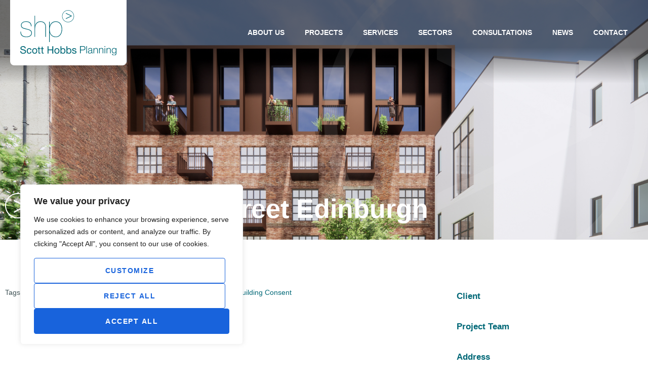

--- FILE ---
content_type: text/html; charset=UTF-8
request_url: https://www.scotthobbsplanning.com/projects/9-11-maritime-street-edinburgh/
body_size: 21319
content:
<!doctype html>
<html lang="en-GB" prefix="og: https://ogp.me/ns#">
<head>
	<meta charset="UTF-8">
	<meta name="viewport" content="width=device-width, initial-scale=1">
	<link rel="profile" href="https://gmpg.org/xfn/11">
	
<!-- Search Engine Optimization by Rank Math PRO - https://rankmath.com/ -->
<title>9-11 Maritime Street Edinburgh - Scott Hobbs Planning</title>
<meta name="robots" content="follow, index, max-snippet:-1, max-video-preview:-1, max-image-preview:large"/>
<link rel="canonical" href="https://www.scotthobbsplanning.com/projects/9-11-maritime-street-edinburgh/" />
<meta property="og:locale" content="en_GB" />
<meta property="og:type" content="article" />
<meta property="og:title" content="9-11 Maritime Street Edinburgh - Scott Hobbs Planning" />
<meta property="og:url" content="https://www.scotthobbsplanning.com/projects/9-11-maritime-street-edinburgh/" />
<meta property="og:site_name" content="Scott Hobbs Planning" />
<meta property="og:updated_time" content="2023-02-06T13:39:42+00:00" />
<meta property="og:image" content="https://www.scotthobbsplanning.com/wp-content/uploads/2023/02/Maritime-Street-Edinburgh.jpg" />
<meta property="og:image:secure_url" content="https://www.scotthobbsplanning.com/wp-content/uploads/2023/02/Maritime-Street-Edinburgh.jpg" />
<meta property="og:image:width" content="1920" />
<meta property="og:image:height" content="1080" />
<meta property="og:image:alt" content="9-11 Maritime Street Edinburgh" />
<meta property="og:image:type" content="image/jpeg" />
<meta name="twitter:card" content="summary_large_image" />
<meta name="twitter:title" content="9-11 Maritime Street Edinburgh - Scott Hobbs Planning" />
<meta name="twitter:image" content="https://www.scotthobbsplanning.com/wp-content/uploads/2023/02/Maritime-Street-Edinburgh.jpg" />
<!-- /Rank Math WordPress SEO plugin -->

<link rel="alternate" type="application/rss+xml" title="Scott Hobbs Planning &raquo; Feed" href="https://www.scotthobbsplanning.com/feed/" />
<link rel="alternate" type="application/rss+xml" title="Scott Hobbs Planning &raquo; Comments Feed" href="https://www.scotthobbsplanning.com/comments/feed/" />
<link rel="alternate" type="application/rss+xml" title="Scott Hobbs Planning &raquo; 9-11 Maritime Street Edinburgh Comments Feed" href="https://www.scotthobbsplanning.com/projects/9-11-maritime-street-edinburgh/feed/" />
<link rel="alternate" title="oEmbed (JSON)" type="application/json+oembed" href="https://www.scotthobbsplanning.com/wp-json/oembed/1.0/embed?url=https%3A%2F%2Fwww.scotthobbsplanning.com%2Fprojects%2F9-11-maritime-street-edinburgh%2F" />
<link rel="alternate" title="oEmbed (XML)" type="text/xml+oembed" href="https://www.scotthobbsplanning.com/wp-json/oembed/1.0/embed?url=https%3A%2F%2Fwww.scotthobbsplanning.com%2Fprojects%2F9-11-maritime-street-edinburgh%2F&#038;format=xml" />
<style id='wp-img-auto-sizes-contain-inline-css'>
img:is([sizes=auto i],[sizes^="auto," i]){contain-intrinsic-size:3000px 1500px}
/*# sourceURL=wp-img-auto-sizes-contain-inline-css */
</style>
<style id='wp-emoji-styles-inline-css'>

	img.wp-smiley, img.emoji {
		display: inline !important;
		border: none !important;
		box-shadow: none !important;
		height: 1em !important;
		width: 1em !important;
		margin: 0 0.07em !important;
		vertical-align: -0.1em !important;
		background: none !important;
		padding: 0 !important;
	}
/*# sourceURL=wp-emoji-styles-inline-css */
</style>
<link rel='stylesheet' id='wp-block-library-css' href='https://www.scotthobbsplanning.com/wp-includes/css/dist/block-library/style.min.css?ver=6.9' media='all' />
<link rel='stylesheet' id='jet-engine-frontend-css' href='https://www.scotthobbsplanning.com/wp-content/plugins/jet-engine/assets/css/frontend.css?ver=3.8.2.1' media='all' />
<style id='global-styles-inline-css'>
:root{--wp--preset--aspect-ratio--square: 1;--wp--preset--aspect-ratio--4-3: 4/3;--wp--preset--aspect-ratio--3-4: 3/4;--wp--preset--aspect-ratio--3-2: 3/2;--wp--preset--aspect-ratio--2-3: 2/3;--wp--preset--aspect-ratio--16-9: 16/9;--wp--preset--aspect-ratio--9-16: 9/16;--wp--preset--color--black: #000000;--wp--preset--color--cyan-bluish-gray: #abb8c3;--wp--preset--color--white: #ffffff;--wp--preset--color--pale-pink: #f78da7;--wp--preset--color--vivid-red: #cf2e2e;--wp--preset--color--luminous-vivid-orange: #ff6900;--wp--preset--color--luminous-vivid-amber: #fcb900;--wp--preset--color--light-green-cyan: #7bdcb5;--wp--preset--color--vivid-green-cyan: #00d084;--wp--preset--color--pale-cyan-blue: #8ed1fc;--wp--preset--color--vivid-cyan-blue: #0693e3;--wp--preset--color--vivid-purple: #9b51e0;--wp--preset--gradient--vivid-cyan-blue-to-vivid-purple: linear-gradient(135deg,rgb(6,147,227) 0%,rgb(155,81,224) 100%);--wp--preset--gradient--light-green-cyan-to-vivid-green-cyan: linear-gradient(135deg,rgb(122,220,180) 0%,rgb(0,208,130) 100%);--wp--preset--gradient--luminous-vivid-amber-to-luminous-vivid-orange: linear-gradient(135deg,rgb(252,185,0) 0%,rgb(255,105,0) 100%);--wp--preset--gradient--luminous-vivid-orange-to-vivid-red: linear-gradient(135deg,rgb(255,105,0) 0%,rgb(207,46,46) 100%);--wp--preset--gradient--very-light-gray-to-cyan-bluish-gray: linear-gradient(135deg,rgb(238,238,238) 0%,rgb(169,184,195) 100%);--wp--preset--gradient--cool-to-warm-spectrum: linear-gradient(135deg,rgb(74,234,220) 0%,rgb(151,120,209) 20%,rgb(207,42,186) 40%,rgb(238,44,130) 60%,rgb(251,105,98) 80%,rgb(254,248,76) 100%);--wp--preset--gradient--blush-light-purple: linear-gradient(135deg,rgb(255,206,236) 0%,rgb(152,150,240) 100%);--wp--preset--gradient--blush-bordeaux: linear-gradient(135deg,rgb(254,205,165) 0%,rgb(254,45,45) 50%,rgb(107,0,62) 100%);--wp--preset--gradient--luminous-dusk: linear-gradient(135deg,rgb(255,203,112) 0%,rgb(199,81,192) 50%,rgb(65,88,208) 100%);--wp--preset--gradient--pale-ocean: linear-gradient(135deg,rgb(255,245,203) 0%,rgb(182,227,212) 50%,rgb(51,167,181) 100%);--wp--preset--gradient--electric-grass: linear-gradient(135deg,rgb(202,248,128) 0%,rgb(113,206,126) 100%);--wp--preset--gradient--midnight: linear-gradient(135deg,rgb(2,3,129) 0%,rgb(40,116,252) 100%);--wp--preset--font-size--small: 13px;--wp--preset--font-size--medium: 20px;--wp--preset--font-size--large: 36px;--wp--preset--font-size--x-large: 42px;--wp--preset--spacing--20: 0.44rem;--wp--preset--spacing--30: 0.67rem;--wp--preset--spacing--40: 1rem;--wp--preset--spacing--50: 1.5rem;--wp--preset--spacing--60: 2.25rem;--wp--preset--spacing--70: 3.38rem;--wp--preset--spacing--80: 5.06rem;--wp--preset--shadow--natural: 6px 6px 9px rgba(0, 0, 0, 0.2);--wp--preset--shadow--deep: 12px 12px 50px rgba(0, 0, 0, 0.4);--wp--preset--shadow--sharp: 6px 6px 0px rgba(0, 0, 0, 0.2);--wp--preset--shadow--outlined: 6px 6px 0px -3px rgb(255, 255, 255), 6px 6px rgb(0, 0, 0);--wp--preset--shadow--crisp: 6px 6px 0px rgb(0, 0, 0);}:root { --wp--style--global--content-size: 800px;--wp--style--global--wide-size: 1200px; }:where(body) { margin: 0; }.wp-site-blocks > .alignleft { float: left; margin-right: 2em; }.wp-site-blocks > .alignright { float: right; margin-left: 2em; }.wp-site-blocks > .aligncenter { justify-content: center; margin-left: auto; margin-right: auto; }:where(.wp-site-blocks) > * { margin-block-start: 24px; margin-block-end: 0; }:where(.wp-site-blocks) > :first-child { margin-block-start: 0; }:where(.wp-site-blocks) > :last-child { margin-block-end: 0; }:root { --wp--style--block-gap: 24px; }:root :where(.is-layout-flow) > :first-child{margin-block-start: 0;}:root :where(.is-layout-flow) > :last-child{margin-block-end: 0;}:root :where(.is-layout-flow) > *{margin-block-start: 24px;margin-block-end: 0;}:root :where(.is-layout-constrained) > :first-child{margin-block-start: 0;}:root :where(.is-layout-constrained) > :last-child{margin-block-end: 0;}:root :where(.is-layout-constrained) > *{margin-block-start: 24px;margin-block-end: 0;}:root :where(.is-layout-flex){gap: 24px;}:root :where(.is-layout-grid){gap: 24px;}.is-layout-flow > .alignleft{float: left;margin-inline-start: 0;margin-inline-end: 2em;}.is-layout-flow > .alignright{float: right;margin-inline-start: 2em;margin-inline-end: 0;}.is-layout-flow > .aligncenter{margin-left: auto !important;margin-right: auto !important;}.is-layout-constrained > .alignleft{float: left;margin-inline-start: 0;margin-inline-end: 2em;}.is-layout-constrained > .alignright{float: right;margin-inline-start: 2em;margin-inline-end: 0;}.is-layout-constrained > .aligncenter{margin-left: auto !important;margin-right: auto !important;}.is-layout-constrained > :where(:not(.alignleft):not(.alignright):not(.alignfull)){max-width: var(--wp--style--global--content-size);margin-left: auto !important;margin-right: auto !important;}.is-layout-constrained > .alignwide{max-width: var(--wp--style--global--wide-size);}body .is-layout-flex{display: flex;}.is-layout-flex{flex-wrap: wrap;align-items: center;}.is-layout-flex > :is(*, div){margin: 0;}body .is-layout-grid{display: grid;}.is-layout-grid > :is(*, div){margin: 0;}body{padding-top: 0px;padding-right: 0px;padding-bottom: 0px;padding-left: 0px;}a:where(:not(.wp-element-button)){text-decoration: underline;}:root :where(.wp-element-button, .wp-block-button__link){background-color: #32373c;border-width: 0;color: #fff;font-family: inherit;font-size: inherit;font-style: inherit;font-weight: inherit;letter-spacing: inherit;line-height: inherit;padding-top: calc(0.667em + 2px);padding-right: calc(1.333em + 2px);padding-bottom: calc(0.667em + 2px);padding-left: calc(1.333em + 2px);text-decoration: none;text-transform: inherit;}.has-black-color{color: var(--wp--preset--color--black) !important;}.has-cyan-bluish-gray-color{color: var(--wp--preset--color--cyan-bluish-gray) !important;}.has-white-color{color: var(--wp--preset--color--white) !important;}.has-pale-pink-color{color: var(--wp--preset--color--pale-pink) !important;}.has-vivid-red-color{color: var(--wp--preset--color--vivid-red) !important;}.has-luminous-vivid-orange-color{color: var(--wp--preset--color--luminous-vivid-orange) !important;}.has-luminous-vivid-amber-color{color: var(--wp--preset--color--luminous-vivid-amber) !important;}.has-light-green-cyan-color{color: var(--wp--preset--color--light-green-cyan) !important;}.has-vivid-green-cyan-color{color: var(--wp--preset--color--vivid-green-cyan) !important;}.has-pale-cyan-blue-color{color: var(--wp--preset--color--pale-cyan-blue) !important;}.has-vivid-cyan-blue-color{color: var(--wp--preset--color--vivid-cyan-blue) !important;}.has-vivid-purple-color{color: var(--wp--preset--color--vivid-purple) !important;}.has-black-background-color{background-color: var(--wp--preset--color--black) !important;}.has-cyan-bluish-gray-background-color{background-color: var(--wp--preset--color--cyan-bluish-gray) !important;}.has-white-background-color{background-color: var(--wp--preset--color--white) !important;}.has-pale-pink-background-color{background-color: var(--wp--preset--color--pale-pink) !important;}.has-vivid-red-background-color{background-color: var(--wp--preset--color--vivid-red) !important;}.has-luminous-vivid-orange-background-color{background-color: var(--wp--preset--color--luminous-vivid-orange) !important;}.has-luminous-vivid-amber-background-color{background-color: var(--wp--preset--color--luminous-vivid-amber) !important;}.has-light-green-cyan-background-color{background-color: var(--wp--preset--color--light-green-cyan) !important;}.has-vivid-green-cyan-background-color{background-color: var(--wp--preset--color--vivid-green-cyan) !important;}.has-pale-cyan-blue-background-color{background-color: var(--wp--preset--color--pale-cyan-blue) !important;}.has-vivid-cyan-blue-background-color{background-color: var(--wp--preset--color--vivid-cyan-blue) !important;}.has-vivid-purple-background-color{background-color: var(--wp--preset--color--vivid-purple) !important;}.has-black-border-color{border-color: var(--wp--preset--color--black) !important;}.has-cyan-bluish-gray-border-color{border-color: var(--wp--preset--color--cyan-bluish-gray) !important;}.has-white-border-color{border-color: var(--wp--preset--color--white) !important;}.has-pale-pink-border-color{border-color: var(--wp--preset--color--pale-pink) !important;}.has-vivid-red-border-color{border-color: var(--wp--preset--color--vivid-red) !important;}.has-luminous-vivid-orange-border-color{border-color: var(--wp--preset--color--luminous-vivid-orange) !important;}.has-luminous-vivid-amber-border-color{border-color: var(--wp--preset--color--luminous-vivid-amber) !important;}.has-light-green-cyan-border-color{border-color: var(--wp--preset--color--light-green-cyan) !important;}.has-vivid-green-cyan-border-color{border-color: var(--wp--preset--color--vivid-green-cyan) !important;}.has-pale-cyan-blue-border-color{border-color: var(--wp--preset--color--pale-cyan-blue) !important;}.has-vivid-cyan-blue-border-color{border-color: var(--wp--preset--color--vivid-cyan-blue) !important;}.has-vivid-purple-border-color{border-color: var(--wp--preset--color--vivid-purple) !important;}.has-vivid-cyan-blue-to-vivid-purple-gradient-background{background: var(--wp--preset--gradient--vivid-cyan-blue-to-vivid-purple) !important;}.has-light-green-cyan-to-vivid-green-cyan-gradient-background{background: var(--wp--preset--gradient--light-green-cyan-to-vivid-green-cyan) !important;}.has-luminous-vivid-amber-to-luminous-vivid-orange-gradient-background{background: var(--wp--preset--gradient--luminous-vivid-amber-to-luminous-vivid-orange) !important;}.has-luminous-vivid-orange-to-vivid-red-gradient-background{background: var(--wp--preset--gradient--luminous-vivid-orange-to-vivid-red) !important;}.has-very-light-gray-to-cyan-bluish-gray-gradient-background{background: var(--wp--preset--gradient--very-light-gray-to-cyan-bluish-gray) !important;}.has-cool-to-warm-spectrum-gradient-background{background: var(--wp--preset--gradient--cool-to-warm-spectrum) !important;}.has-blush-light-purple-gradient-background{background: var(--wp--preset--gradient--blush-light-purple) !important;}.has-blush-bordeaux-gradient-background{background: var(--wp--preset--gradient--blush-bordeaux) !important;}.has-luminous-dusk-gradient-background{background: var(--wp--preset--gradient--luminous-dusk) !important;}.has-pale-ocean-gradient-background{background: var(--wp--preset--gradient--pale-ocean) !important;}.has-electric-grass-gradient-background{background: var(--wp--preset--gradient--electric-grass) !important;}.has-midnight-gradient-background{background: var(--wp--preset--gradient--midnight) !important;}.has-small-font-size{font-size: var(--wp--preset--font-size--small) !important;}.has-medium-font-size{font-size: var(--wp--preset--font-size--medium) !important;}.has-large-font-size{font-size: var(--wp--preset--font-size--large) !important;}.has-x-large-font-size{font-size: var(--wp--preset--font-size--x-large) !important;}
:root :where(.wp-block-pullquote){font-size: 1.5em;line-height: 1.6;}
/*# sourceURL=global-styles-inline-css */
</style>
<link rel='stylesheet' id='hello-elementor-css' href='https://www.scotthobbsplanning.com/wp-content/themes/hello-elementor/assets/css/reset.css?ver=3.4.5' media='all' />
<link rel='stylesheet' id='shp-css' href='https://www.scotthobbsplanning.com/wp-content/themes/shp/style.css?ver=1.0.0' media='all' />
<link rel='stylesheet' id='hello-elementor-theme-style-css' href='https://www.scotthobbsplanning.com/wp-content/themes/hello-elementor/assets/css/theme.css?ver=3.4.5' media='all' />
<link rel='stylesheet' id='hello-elementor-header-footer-css' href='https://www.scotthobbsplanning.com/wp-content/themes/hello-elementor/assets/css/header-footer.css?ver=3.4.5' media='all' />
<link rel='stylesheet' id='elementor-frontend-css' href='https://www.scotthobbsplanning.com/wp-content/plugins/elementor/assets/css/frontend.min.css?ver=3.34.1' media='all' />
<style id='elementor-frontend-inline-css'>
.elementor-1144 .elementor-element.elementor-element-0a0150c:not(.elementor-motion-effects-element-type-background), .elementor-1144 .elementor-element.elementor-element-0a0150c > .elementor-motion-effects-container > .elementor-motion-effects-layer{background-image:url("https://www.scotthobbsplanning.com/wp-content/uploads/2023/02/Maritime-Street-Edinburgh.jpg");}
/*# sourceURL=elementor-frontend-inline-css */
</style>
<link rel='stylesheet' id='elementor-post-6-css' href='https://www.scotthobbsplanning.com/wp-content/uploads/elementor/css/post-6.css?ver=1768771554' media='all' />
<link rel='stylesheet' id='widget-image-css' href='https://www.scotthobbsplanning.com/wp-content/plugins/elementor/assets/css/widget-image.min.css?ver=3.34.1' media='all' />
<link rel='stylesheet' id='widget-nav-menu-css' href='https://www.scotthobbsplanning.com/wp-content/plugins/elementor-pro/assets/css/widget-nav-menu.min.css?ver=3.34.0' media='all' />
<link rel='stylesheet' id='e-sticky-css' href='https://www.scotthobbsplanning.com/wp-content/plugins/elementor-pro/assets/css/modules/sticky.min.css?ver=3.34.0' media='all' />
<link rel='stylesheet' id='widget-heading-css' href='https://www.scotthobbsplanning.com/wp-content/plugins/elementor/assets/css/widget-heading.min.css?ver=3.34.1' media='all' />
<link rel='stylesheet' id='swiper-css' href='https://www.scotthobbsplanning.com/wp-content/plugins/elementor/assets/lib/swiper/v8/css/swiper.min.css?ver=8.4.5' media='all' />
<link rel='stylesheet' id='e-swiper-css' href='https://www.scotthobbsplanning.com/wp-content/plugins/elementor/assets/css/conditionals/e-swiper.min.css?ver=3.34.1' media='all' />
<link rel='stylesheet' id='widget-divider-css' href='https://www.scotthobbsplanning.com/wp-content/plugins/elementor/assets/css/widget-divider.min.css?ver=3.34.1' media='all' />
<link rel='stylesheet' id='widget-icon-list-css' href='https://www.scotthobbsplanning.com/wp-content/plugins/elementor/assets/css/widget-icon-list.min.css?ver=3.34.1' media='all' />
<link rel='stylesheet' id='elementor-icons-css' href='https://www.scotthobbsplanning.com/wp-content/plugins/elementor/assets/lib/eicons/css/elementor-icons.min.css?ver=5.45.0' media='all' />
<link rel='stylesheet' id='jet-tabs-frontend-css' href='https://www.scotthobbsplanning.com/wp-content/plugins/jet-tabs/assets/css/jet-tabs-frontend.css?ver=2.2.13' media='all' />
<link rel='stylesheet' id='elementor-post-1828-css' href='https://www.scotthobbsplanning.com/wp-content/uploads/elementor/css/post-1828.css?ver=1768771554' media='all' />
<link rel='stylesheet' id='elementor-post-13-css' href='https://www.scotthobbsplanning.com/wp-content/uploads/elementor/css/post-13.css?ver=1768771554' media='all' />
<link rel='stylesheet' id='elementor-post-1144-css' href='https://www.scotthobbsplanning.com/wp-content/uploads/elementor/css/post-1144.css?ver=1768771613' media='all' />
<link rel='stylesheet' id='elementor-gf-local-lato-css' href="https://www.scotthobbsplanning.com/wp-content/uploads/elementor/google-fonts/css/lato.css?ver=1748875842" media='all' />
<link rel='stylesheet' id='elementor-gf-local-roboto-css' href="https://www.scotthobbsplanning.com/wp-content/uploads/elementor/google-fonts/css/roboto.css?ver=1748875853" media='all' />
<link rel='stylesheet' id='elementor-gf-local-poppins-css' href="https://www.scotthobbsplanning.com/wp-content/uploads/elementor/google-fonts/css/poppins.css?ver=1748875857" media='all' />
<link rel='stylesheet' id='elementor-icons-shared-0-css' href='https://www.scotthobbsplanning.com/wp-content/plugins/elementor/assets/lib/font-awesome/css/fontawesome.min.css?ver=5.15.3' media='all' />
<link rel='stylesheet' id='elementor-icons-fa-solid-css' href='https://www.scotthobbsplanning.com/wp-content/plugins/elementor/assets/lib/font-awesome/css/solid.min.css?ver=5.15.3' media='all' />
<link rel='stylesheet' id='elementor-icons-fa-brands-css' href='https://www.scotthobbsplanning.com/wp-content/plugins/elementor/assets/lib/font-awesome/css/brands.min.css?ver=5.15.3' media='all' />
<script id="cookie-law-info-js-extra">
var _ckyConfig = {"_ipData":[],"_assetsURL":"https://www.scotthobbsplanning.com/wp-content/plugins/cookie-law-info/lite/frontend/images/","_publicURL":"https://www.scotthobbsplanning.com","_expiry":"365","_categories":[{"name":"Necessary","slug":"necessary","isNecessary":true,"ccpaDoNotSell":true,"cookies":[],"active":true,"defaultConsent":{"gdpr":true,"ccpa":true}},{"name":"Functional","slug":"functional","isNecessary":false,"ccpaDoNotSell":true,"cookies":[],"active":true,"defaultConsent":{"gdpr":false,"ccpa":false}},{"name":"Analytics","slug":"analytics","isNecessary":false,"ccpaDoNotSell":true,"cookies":[],"active":true,"defaultConsent":{"gdpr":false,"ccpa":false}},{"name":"Performance","slug":"performance","isNecessary":false,"ccpaDoNotSell":true,"cookies":[],"active":true,"defaultConsent":{"gdpr":false,"ccpa":false}},{"name":"Advertisement","slug":"advertisement","isNecessary":false,"ccpaDoNotSell":true,"cookies":[],"active":true,"defaultConsent":{"gdpr":false,"ccpa":false}}],"_activeLaw":"gdpr","_rootDomain":"","_block":"1","_showBanner":"1","_bannerConfig":{"settings":{"type":"box","preferenceCenterType":"popup","position":"bottom-left","applicableLaw":"gdpr"},"behaviours":{"reloadBannerOnAccept":false,"loadAnalyticsByDefault":false,"animations":{"onLoad":"animate","onHide":"sticky"}},"config":{"revisitConsent":{"status":true,"tag":"revisit-consent","position":"bottom-left","meta":{"url":"#"},"styles":{"background-color":"#0056A7"},"elements":{"title":{"type":"text","tag":"revisit-consent-title","status":true,"styles":{"color":"#0056a7"}}}},"preferenceCenter":{"toggle":{"status":true,"tag":"detail-category-toggle","type":"toggle","states":{"active":{"styles":{"background-color":"#1863DC"}},"inactive":{"styles":{"background-color":"#D0D5D2"}}}}},"categoryPreview":{"status":false,"toggle":{"status":true,"tag":"detail-category-preview-toggle","type":"toggle","states":{"active":{"styles":{"background-color":"#1863DC"}},"inactive":{"styles":{"background-color":"#D0D5D2"}}}}},"videoPlaceholder":{"status":true,"styles":{"background-color":"#000000","border-color":"#000000","color":"#ffffff"}},"readMore":{"status":false,"tag":"readmore-button","type":"link","meta":{"noFollow":true,"newTab":true},"styles":{"color":"#1863DC","background-color":"transparent","border-color":"transparent"}},"showMore":{"status":true,"tag":"show-desc-button","type":"button","styles":{"color":"#1863DC"}},"showLess":{"status":true,"tag":"hide-desc-button","type":"button","styles":{"color":"#1863DC"}},"alwaysActive":{"status":true,"tag":"always-active","styles":{"color":"#008000"}},"manualLinks":{"status":true,"tag":"manual-links","type":"link","styles":{"color":"#1863DC"}},"auditTable":{"status":true},"optOption":{"status":true,"toggle":{"status":true,"tag":"optout-option-toggle","type":"toggle","states":{"active":{"styles":{"background-color":"#1863dc"}},"inactive":{"styles":{"background-color":"#FFFFFF"}}}}}}},"_version":"3.3.9.1","_logConsent":"1","_tags":[{"tag":"accept-button","styles":{"color":"#FFFFFF","background-color":"#1863DC","border-color":"#1863DC"}},{"tag":"reject-button","styles":{"color":"#1863DC","background-color":"transparent","border-color":"#1863DC"}},{"tag":"settings-button","styles":{"color":"#1863DC","background-color":"transparent","border-color":"#1863DC"}},{"tag":"readmore-button","styles":{"color":"#1863DC","background-color":"transparent","border-color":"transparent"}},{"tag":"donotsell-button","styles":{"color":"#1863DC","background-color":"transparent","border-color":"transparent"}},{"tag":"show-desc-button","styles":{"color":"#1863DC"}},{"tag":"hide-desc-button","styles":{"color":"#1863DC"}},{"tag":"cky-always-active","styles":[]},{"tag":"cky-link","styles":[]},{"tag":"accept-button","styles":{"color":"#FFFFFF","background-color":"#1863DC","border-color":"#1863DC"}},{"tag":"revisit-consent","styles":{"background-color":"#0056A7"}}],"_shortCodes":[{"key":"cky_readmore","content":"\u003Ca href=\"#\" class=\"cky-policy\" aria-label=\"Cookie Policy\" target=\"_blank\" rel=\"noopener\" data-cky-tag=\"readmore-button\"\u003ECookie Policy\u003C/a\u003E","tag":"readmore-button","status":false,"attributes":{"rel":"nofollow","target":"_blank"}},{"key":"cky_show_desc","content":"\u003Cbutton class=\"cky-show-desc-btn\" data-cky-tag=\"show-desc-button\" aria-label=\"Show more\"\u003EShow more\u003C/button\u003E","tag":"show-desc-button","status":true,"attributes":[]},{"key":"cky_hide_desc","content":"\u003Cbutton class=\"cky-show-desc-btn\" data-cky-tag=\"hide-desc-button\" aria-label=\"Show less\"\u003EShow less\u003C/button\u003E","tag":"hide-desc-button","status":true,"attributes":[]},{"key":"cky_optout_show_desc","content":"[cky_optout_show_desc]","tag":"optout-show-desc-button","status":true,"attributes":[]},{"key":"cky_optout_hide_desc","content":"[cky_optout_hide_desc]","tag":"optout-hide-desc-button","status":true,"attributes":[]},{"key":"cky_category_toggle_label","content":"[cky_{{status}}_category_label] [cky_preference_{{category_slug}}_title]","tag":"","status":true,"attributes":[]},{"key":"cky_enable_category_label","content":"Enable","tag":"","status":true,"attributes":[]},{"key":"cky_disable_category_label","content":"Disable","tag":"","status":true,"attributes":[]},{"key":"cky_video_placeholder","content":"\u003Cdiv class=\"video-placeholder-normal\" data-cky-tag=\"video-placeholder\" id=\"[UNIQUEID]\"\u003E\u003Cp class=\"video-placeholder-text-normal\" data-cky-tag=\"placeholder-title\"\u003EPlease accept cookies to access this content\u003C/p\u003E\u003C/div\u003E","tag":"","status":true,"attributes":[]},{"key":"cky_enable_optout_label","content":"Enable","tag":"","status":true,"attributes":[]},{"key":"cky_disable_optout_label","content":"Disable","tag":"","status":true,"attributes":[]},{"key":"cky_optout_toggle_label","content":"[cky_{{status}}_optout_label] [cky_optout_option_title]","tag":"","status":true,"attributes":[]},{"key":"cky_optout_option_title","content":"Do Not Sell or Share My Personal Information","tag":"","status":true,"attributes":[]},{"key":"cky_optout_close_label","content":"Close","tag":"","status":true,"attributes":[]},{"key":"cky_preference_close_label","content":"Close","tag":"","status":true,"attributes":[]}],"_rtl":"","_language":"en","_providersToBlock":[]};
var _ckyStyles = {"css":".cky-overlay{background: #000000; opacity: 0.4; position: fixed; top: 0; left: 0; width: 100%; height: 100%; z-index: 99999999;}.cky-hide{display: none;}.cky-btn-revisit-wrapper{display: flex; align-items: center; justify-content: center; background: #0056a7; width: 45px; height: 45px; border-radius: 50%; position: fixed; z-index: 999999; cursor: pointer;}.cky-revisit-bottom-left{bottom: 15px; left: 15px;}.cky-revisit-bottom-right{bottom: 15px; right: 15px;}.cky-btn-revisit-wrapper .cky-btn-revisit{display: flex; align-items: center; justify-content: center; background: none; border: none; cursor: pointer; position: relative; margin: 0; padding: 0;}.cky-btn-revisit-wrapper .cky-btn-revisit img{max-width: fit-content; margin: 0; height: 30px; width: 30px;}.cky-revisit-bottom-left:hover::before{content: attr(data-tooltip); position: absolute; background: #4e4b66; color: #ffffff; left: calc(100% + 7px); font-size: 12px; line-height: 16px; width: max-content; padding: 4px 8px; border-radius: 4px;}.cky-revisit-bottom-left:hover::after{position: absolute; content: \"\"; border: 5px solid transparent; left: calc(100% + 2px); border-left-width: 0; border-right-color: #4e4b66;}.cky-revisit-bottom-right:hover::before{content: attr(data-tooltip); position: absolute; background: #4e4b66; color: #ffffff; right: calc(100% + 7px); font-size: 12px; line-height: 16px; width: max-content; padding: 4px 8px; border-radius: 4px;}.cky-revisit-bottom-right:hover::after{position: absolute; content: \"\"; border: 5px solid transparent; right: calc(100% + 2px); border-right-width: 0; border-left-color: #4e4b66;}.cky-revisit-hide{display: none;}.cky-consent-container{position: fixed; width: 440px; box-sizing: border-box; z-index: 9999999; border-radius: 6px;}.cky-consent-container .cky-consent-bar{background: #ffffff; border: 1px solid; padding: 20px 26px; box-shadow: 0 -1px 10px 0 #acabab4d; border-radius: 6px;}.cky-box-bottom-left{bottom: 40px; left: 40px;}.cky-box-bottom-right{bottom: 40px; right: 40px;}.cky-box-top-left{top: 40px; left: 40px;}.cky-box-top-right{top: 40px; right: 40px;}.cky-custom-brand-logo-wrapper .cky-custom-brand-logo{width: 100px; height: auto; margin: 0 0 12px 0;}.cky-notice .cky-title{color: #212121; font-weight: 700; font-size: 18px; line-height: 24px; margin: 0 0 12px 0;}.cky-notice-des *,.cky-preference-content-wrapper *,.cky-accordion-header-des *,.cky-gpc-wrapper .cky-gpc-desc *{font-size: 14px;}.cky-notice-des{color: #212121; font-size: 14px; line-height: 24px; font-weight: 400;}.cky-notice-des img{height: 25px; width: 25px;}.cky-consent-bar .cky-notice-des p,.cky-gpc-wrapper .cky-gpc-desc p,.cky-preference-body-wrapper .cky-preference-content-wrapper p,.cky-accordion-header-wrapper .cky-accordion-header-des p,.cky-cookie-des-table li div:last-child p{color: inherit; margin-top: 0; overflow-wrap: break-word;}.cky-notice-des P:last-child,.cky-preference-content-wrapper p:last-child,.cky-cookie-des-table li div:last-child p:last-child,.cky-gpc-wrapper .cky-gpc-desc p:last-child{margin-bottom: 0;}.cky-notice-des a.cky-policy,.cky-notice-des button.cky-policy{font-size: 14px; color: #1863dc; white-space: nowrap; cursor: pointer; background: transparent; border: 1px solid; text-decoration: underline;}.cky-notice-des button.cky-policy{padding: 0;}.cky-notice-des a.cky-policy:focus-visible,.cky-notice-des button.cky-policy:focus-visible,.cky-preference-content-wrapper .cky-show-desc-btn:focus-visible,.cky-accordion-header .cky-accordion-btn:focus-visible,.cky-preference-header .cky-btn-close:focus-visible,.cky-switch input[type=\"checkbox\"]:focus-visible,.cky-footer-wrapper a:focus-visible,.cky-btn:focus-visible{outline: 2px solid #1863dc; outline-offset: 2px;}.cky-btn:focus:not(:focus-visible),.cky-accordion-header .cky-accordion-btn:focus:not(:focus-visible),.cky-preference-content-wrapper .cky-show-desc-btn:focus:not(:focus-visible),.cky-btn-revisit-wrapper .cky-btn-revisit:focus:not(:focus-visible),.cky-preference-header .cky-btn-close:focus:not(:focus-visible),.cky-consent-bar .cky-banner-btn-close:focus:not(:focus-visible){outline: 0;}button.cky-show-desc-btn:not(:hover):not(:active){color: #1863dc; background: transparent;}button.cky-accordion-btn:not(:hover):not(:active),button.cky-banner-btn-close:not(:hover):not(:active),button.cky-btn-revisit:not(:hover):not(:active),button.cky-btn-close:not(:hover):not(:active){background: transparent;}.cky-consent-bar button:hover,.cky-modal.cky-modal-open button:hover,.cky-consent-bar button:focus,.cky-modal.cky-modal-open button:focus{text-decoration: none;}.cky-notice-btn-wrapper{display: flex; justify-content: flex-start; align-items: center; flex-wrap: wrap; margin-top: 16px;}.cky-notice-btn-wrapper .cky-btn{text-shadow: none; box-shadow: none;}.cky-btn{flex: auto; max-width: 100%; font-size: 14px; font-family: inherit; line-height: 24px; padding: 8px; font-weight: 500; margin: 0 8px 0 0; border-radius: 2px; cursor: pointer; text-align: center; text-transform: none; min-height: 0;}.cky-btn:hover{opacity: 0.8;}.cky-btn-customize{color: #1863dc; background: transparent; border: 2px solid #1863dc;}.cky-btn-reject{color: #1863dc; background: transparent; border: 2px solid #1863dc;}.cky-btn-accept{background: #1863dc; color: #ffffff; border: 2px solid #1863dc;}.cky-btn:last-child{margin-right: 0;}@media (max-width: 576px){.cky-box-bottom-left{bottom: 0; left: 0;}.cky-box-bottom-right{bottom: 0; right: 0;}.cky-box-top-left{top: 0; left: 0;}.cky-box-top-right{top: 0; right: 0;}}@media (max-height: 480px){.cky-consent-container{max-height: 100vh;overflow-y: scroll}.cky-notice-des{max-height: unset !important;overflow-y: unset !important}.cky-preference-center{height: 100vh;overflow: auto !important}.cky-preference-center .cky-preference-body-wrapper{overflow: unset}}@media (max-width: 440px){.cky-box-bottom-left, .cky-box-bottom-right, .cky-box-top-left, .cky-box-top-right{width: 100%; max-width: 100%;}.cky-consent-container .cky-consent-bar{padding: 20px 0;}.cky-custom-brand-logo-wrapper, .cky-notice .cky-title, .cky-notice-des, .cky-notice-btn-wrapper{padding: 0 24px;}.cky-notice-des{max-height: 40vh; overflow-y: scroll;}.cky-notice-btn-wrapper{flex-direction: column; margin-top: 0;}.cky-btn{width: 100%; margin: 10px 0 0 0;}.cky-notice-btn-wrapper .cky-btn-customize{order: 2;}.cky-notice-btn-wrapper .cky-btn-reject{order: 3;}.cky-notice-btn-wrapper .cky-btn-accept{order: 1; margin-top: 16px;}}@media (max-width: 352px){.cky-notice .cky-title{font-size: 16px;}.cky-notice-des *{font-size: 12px;}.cky-notice-des, .cky-btn{font-size: 12px;}}.cky-modal.cky-modal-open{display: flex; visibility: visible; -webkit-transform: translate(-50%, -50%); -moz-transform: translate(-50%, -50%); -ms-transform: translate(-50%, -50%); -o-transform: translate(-50%, -50%); transform: translate(-50%, -50%); top: 50%; left: 50%; transition: all 1s ease;}.cky-modal{box-shadow: 0 32px 68px rgba(0, 0, 0, 0.3); margin: 0 auto; position: fixed; max-width: 100%; background: #ffffff; top: 50%; box-sizing: border-box; border-radius: 6px; z-index: 999999999; color: #212121; -webkit-transform: translate(-50%, 100%); -moz-transform: translate(-50%, 100%); -ms-transform: translate(-50%, 100%); -o-transform: translate(-50%, 100%); transform: translate(-50%, 100%); visibility: hidden; transition: all 0s ease;}.cky-preference-center{max-height: 79vh; overflow: hidden; width: 845px; overflow: hidden; flex: 1 1 0; display: flex; flex-direction: column; border-radius: 6px;}.cky-preference-header{display: flex; align-items: center; justify-content: space-between; padding: 22px 24px; border-bottom: 1px solid;}.cky-preference-header .cky-preference-title{font-size: 18px; font-weight: 700; line-height: 24px;}.cky-preference-header .cky-btn-close{margin: 0; cursor: pointer; vertical-align: middle; padding: 0; background: none; border: none; width: 24px; height: 24px; min-height: 0; line-height: 0; text-shadow: none; box-shadow: none;}.cky-preference-header .cky-btn-close img{margin: 0; height: 10px; width: 10px;}.cky-preference-body-wrapper{padding: 0 24px; flex: 1; overflow: auto; box-sizing: border-box;}.cky-preference-content-wrapper,.cky-gpc-wrapper .cky-gpc-desc{font-size: 14px; line-height: 24px; font-weight: 400; padding: 12px 0;}.cky-preference-content-wrapper{border-bottom: 1px solid;}.cky-preference-content-wrapper img{height: 25px; width: 25px;}.cky-preference-content-wrapper .cky-show-desc-btn{font-size: 14px; font-family: inherit; color: #1863dc; text-decoration: none; line-height: 24px; padding: 0; margin: 0; white-space: nowrap; cursor: pointer; background: transparent; border-color: transparent; text-transform: none; min-height: 0; text-shadow: none; box-shadow: none;}.cky-accordion-wrapper{margin-bottom: 10px;}.cky-accordion{border-bottom: 1px solid;}.cky-accordion:last-child{border-bottom: none;}.cky-accordion .cky-accordion-item{display: flex; margin-top: 10px;}.cky-accordion .cky-accordion-body{display: none;}.cky-accordion.cky-accordion-active .cky-accordion-body{display: block; padding: 0 22px; margin-bottom: 16px;}.cky-accordion-header-wrapper{cursor: pointer; width: 100%;}.cky-accordion-item .cky-accordion-header{display: flex; justify-content: space-between; align-items: center;}.cky-accordion-header .cky-accordion-btn{font-size: 16px; font-family: inherit; color: #212121; line-height: 24px; background: none; border: none; font-weight: 700; padding: 0; margin: 0; cursor: pointer; text-transform: none; min-height: 0; text-shadow: none; box-shadow: none;}.cky-accordion-header .cky-always-active{color: #008000; font-weight: 600; line-height: 24px; font-size: 14px;}.cky-accordion-header-des{font-size: 14px; line-height: 24px; margin: 10px 0 16px 0;}.cky-accordion-chevron{margin-right: 22px; position: relative; cursor: pointer;}.cky-accordion-chevron-hide{display: none;}.cky-accordion .cky-accordion-chevron i::before{content: \"\"; position: absolute; border-right: 1.4px solid; border-bottom: 1.4px solid; border-color: inherit; height: 6px; width: 6px; -webkit-transform: rotate(-45deg); -moz-transform: rotate(-45deg); -ms-transform: rotate(-45deg); -o-transform: rotate(-45deg); transform: rotate(-45deg); transition: all 0.2s ease-in-out; top: 8px;}.cky-accordion.cky-accordion-active .cky-accordion-chevron i::before{-webkit-transform: rotate(45deg); -moz-transform: rotate(45deg); -ms-transform: rotate(45deg); -o-transform: rotate(45deg); transform: rotate(45deg);}.cky-audit-table{background: #f4f4f4; border-radius: 6px;}.cky-audit-table .cky-empty-cookies-text{color: inherit; font-size: 12px; line-height: 24px; margin: 0; padding: 10px;}.cky-audit-table .cky-cookie-des-table{font-size: 12px; line-height: 24px; font-weight: normal; padding: 15px 10px; border-bottom: 1px solid; border-bottom-color: inherit; margin: 0;}.cky-audit-table .cky-cookie-des-table:last-child{border-bottom: none;}.cky-audit-table .cky-cookie-des-table li{list-style-type: none; display: flex; padding: 3px 0;}.cky-audit-table .cky-cookie-des-table li:first-child{padding-top: 0;}.cky-cookie-des-table li div:first-child{width: 100px; font-weight: 600; word-break: break-word; word-wrap: break-word;}.cky-cookie-des-table li div:last-child{flex: 1; word-break: break-word; word-wrap: break-word; margin-left: 8px;}.cky-footer-shadow{display: block; width: 100%; height: 40px; background: linear-gradient(180deg, rgba(255, 255, 255, 0) 0%, #ffffff 100%); position: absolute; bottom: calc(100% - 1px);}.cky-footer-wrapper{position: relative;}.cky-prefrence-btn-wrapper{display: flex; flex-wrap: wrap; align-items: center; justify-content: center; padding: 22px 24px; border-top: 1px solid;}.cky-prefrence-btn-wrapper .cky-btn{flex: auto; max-width: 100%; text-shadow: none; box-shadow: none;}.cky-btn-preferences{color: #1863dc; background: transparent; border: 2px solid #1863dc;}.cky-preference-header,.cky-preference-body-wrapper,.cky-preference-content-wrapper,.cky-accordion-wrapper,.cky-accordion,.cky-accordion-wrapper,.cky-footer-wrapper,.cky-prefrence-btn-wrapper{border-color: inherit;}@media (max-width: 845px){.cky-modal{max-width: calc(100% - 16px);}}@media (max-width: 576px){.cky-modal{max-width: 100%;}.cky-preference-center{max-height: 100vh;}.cky-prefrence-btn-wrapper{flex-direction: column;}.cky-accordion.cky-accordion-active .cky-accordion-body{padding-right: 0;}.cky-prefrence-btn-wrapper .cky-btn{width: 100%; margin: 10px 0 0 0;}.cky-prefrence-btn-wrapper .cky-btn-reject{order: 3;}.cky-prefrence-btn-wrapper .cky-btn-accept{order: 1; margin-top: 0;}.cky-prefrence-btn-wrapper .cky-btn-preferences{order: 2;}}@media (max-width: 425px){.cky-accordion-chevron{margin-right: 15px;}.cky-notice-btn-wrapper{margin-top: 0;}.cky-accordion.cky-accordion-active .cky-accordion-body{padding: 0 15px;}}@media (max-width: 352px){.cky-preference-header .cky-preference-title{font-size: 16px;}.cky-preference-header{padding: 16px 24px;}.cky-preference-content-wrapper *, .cky-accordion-header-des *{font-size: 12px;}.cky-preference-content-wrapper, .cky-preference-content-wrapper .cky-show-more, .cky-accordion-header .cky-always-active, .cky-accordion-header-des, .cky-preference-content-wrapper .cky-show-desc-btn, .cky-notice-des a.cky-policy{font-size: 12px;}.cky-accordion-header .cky-accordion-btn{font-size: 14px;}}.cky-switch{display: flex;}.cky-switch input[type=\"checkbox\"]{position: relative; width: 44px; height: 24px; margin: 0; background: #d0d5d2; -webkit-appearance: none; border-radius: 50px; cursor: pointer; outline: 0; border: none; top: 0;}.cky-switch input[type=\"checkbox\"]:checked{background: #1863dc;}.cky-switch input[type=\"checkbox\"]:before{position: absolute; content: \"\"; height: 20px; width: 20px; left: 2px; bottom: 2px; border-radius: 50%; background-color: white; -webkit-transition: 0.4s; transition: 0.4s; margin: 0;}.cky-switch input[type=\"checkbox\"]:after{display: none;}.cky-switch input[type=\"checkbox\"]:checked:before{-webkit-transform: translateX(20px); -ms-transform: translateX(20px); transform: translateX(20px);}@media (max-width: 425px){.cky-switch input[type=\"checkbox\"]{width: 38px; height: 21px;}.cky-switch input[type=\"checkbox\"]:before{height: 17px; width: 17px;}.cky-switch input[type=\"checkbox\"]:checked:before{-webkit-transform: translateX(17px); -ms-transform: translateX(17px); transform: translateX(17px);}}.cky-consent-bar .cky-banner-btn-close{position: absolute; right: 9px; top: 5px; background: none; border: none; cursor: pointer; padding: 0; margin: 0; min-height: 0; line-height: 0; height: 24px; width: 24px; text-shadow: none; box-shadow: none;}.cky-consent-bar .cky-banner-btn-close img{height: 9px; width: 9px; margin: 0;}.cky-notice-group{font-size: 14px; line-height: 24px; font-weight: 400; color: #212121;}.cky-notice-btn-wrapper .cky-btn-do-not-sell{font-size: 14px; line-height: 24px; padding: 6px 0; margin: 0; font-weight: 500; background: none; border-radius: 2px; border: none; cursor: pointer; text-align: left; color: #1863dc; background: transparent; border-color: transparent; box-shadow: none; text-shadow: none;}.cky-consent-bar .cky-banner-btn-close:focus-visible,.cky-notice-btn-wrapper .cky-btn-do-not-sell:focus-visible,.cky-opt-out-btn-wrapper .cky-btn:focus-visible,.cky-opt-out-checkbox-wrapper input[type=\"checkbox\"].cky-opt-out-checkbox:focus-visible{outline: 2px solid #1863dc; outline-offset: 2px;}@media (max-width: 440px){.cky-consent-container{width: 100%;}}@media (max-width: 352px){.cky-notice-des a.cky-policy, .cky-notice-btn-wrapper .cky-btn-do-not-sell{font-size: 12px;}}.cky-opt-out-wrapper{padding: 12px 0;}.cky-opt-out-wrapper .cky-opt-out-checkbox-wrapper{display: flex; align-items: center;}.cky-opt-out-checkbox-wrapper .cky-opt-out-checkbox-label{font-size: 16px; font-weight: 700; line-height: 24px; margin: 0 0 0 12px; cursor: pointer;}.cky-opt-out-checkbox-wrapper input[type=\"checkbox\"].cky-opt-out-checkbox{background-color: #ffffff; border: 1px solid black; width: 20px; height: 18.5px; margin: 0; -webkit-appearance: none; position: relative; display: flex; align-items: center; justify-content: center; border-radius: 2px; cursor: pointer;}.cky-opt-out-checkbox-wrapper input[type=\"checkbox\"].cky-opt-out-checkbox:checked{background-color: #1863dc; border: none;}.cky-opt-out-checkbox-wrapper input[type=\"checkbox\"].cky-opt-out-checkbox:checked::after{left: 6px; bottom: 4px; width: 7px; height: 13px; border: solid #ffffff; border-width: 0 3px 3px 0; border-radius: 2px; -webkit-transform: rotate(45deg); -ms-transform: rotate(45deg); transform: rotate(45deg); content: \"\"; position: absolute; box-sizing: border-box;}.cky-opt-out-checkbox-wrapper.cky-disabled .cky-opt-out-checkbox-label,.cky-opt-out-checkbox-wrapper.cky-disabled input[type=\"checkbox\"].cky-opt-out-checkbox{cursor: no-drop;}.cky-gpc-wrapper{margin: 0 0 0 32px;}.cky-footer-wrapper .cky-opt-out-btn-wrapper{display: flex; flex-wrap: wrap; align-items: center; justify-content: center; padding: 22px 24px;}.cky-opt-out-btn-wrapper .cky-btn{flex: auto; max-width: 100%; text-shadow: none; box-shadow: none;}.cky-opt-out-btn-wrapper .cky-btn-cancel{border: 1px solid #dedfe0; background: transparent; color: #858585;}.cky-opt-out-btn-wrapper .cky-btn-confirm{background: #1863dc; color: #ffffff; border: 1px solid #1863dc;}@media (max-width: 352px){.cky-opt-out-checkbox-wrapper .cky-opt-out-checkbox-label{font-size: 14px;}.cky-gpc-wrapper .cky-gpc-desc, .cky-gpc-wrapper .cky-gpc-desc *{font-size: 12px;}.cky-opt-out-checkbox-wrapper input[type=\"checkbox\"].cky-opt-out-checkbox{width: 16px; height: 16px;}.cky-opt-out-checkbox-wrapper input[type=\"checkbox\"].cky-opt-out-checkbox:checked::after{left: 5px; bottom: 4px; width: 3px; height: 9px;}.cky-gpc-wrapper{margin: 0 0 0 28px;}}.video-placeholder-youtube{background-size: 100% 100%; background-position: center; background-repeat: no-repeat; background-color: #b2b0b059; position: relative; display: flex; align-items: center; justify-content: center; max-width: 100%;}.video-placeholder-text-youtube{text-align: center; align-items: center; padding: 10px 16px; background-color: #000000cc; color: #ffffff; border: 1px solid; border-radius: 2px; cursor: pointer;}.video-placeholder-normal{background-image: url(\"/wp-content/plugins/cookie-law-info/lite/frontend/images/placeholder.svg\"); background-size: 80px; background-position: center; background-repeat: no-repeat; background-color: #b2b0b059; position: relative; display: flex; align-items: flex-end; justify-content: center; max-width: 100%;}.video-placeholder-text-normal{align-items: center; padding: 10px 16px; text-align: center; border: 1px solid; border-radius: 2px; cursor: pointer;}.cky-rtl{direction: rtl; text-align: right;}.cky-rtl .cky-banner-btn-close{left: 9px; right: auto;}.cky-rtl .cky-notice-btn-wrapper .cky-btn:last-child{margin-right: 8px;}.cky-rtl .cky-notice-btn-wrapper .cky-btn:first-child{margin-right: 0;}.cky-rtl .cky-notice-btn-wrapper{margin-left: 0; margin-right: 15px;}.cky-rtl .cky-prefrence-btn-wrapper .cky-btn{margin-right: 8px;}.cky-rtl .cky-prefrence-btn-wrapper .cky-btn:first-child{margin-right: 0;}.cky-rtl .cky-accordion .cky-accordion-chevron i::before{border: none; border-left: 1.4px solid; border-top: 1.4px solid; left: 12px;}.cky-rtl .cky-accordion.cky-accordion-active .cky-accordion-chevron i::before{-webkit-transform: rotate(-135deg); -moz-transform: rotate(-135deg); -ms-transform: rotate(-135deg); -o-transform: rotate(-135deg); transform: rotate(-135deg);}@media (max-width: 768px){.cky-rtl .cky-notice-btn-wrapper{margin-right: 0;}}@media (max-width: 576px){.cky-rtl .cky-notice-btn-wrapper .cky-btn:last-child{margin-right: 0;}.cky-rtl .cky-prefrence-btn-wrapper .cky-btn{margin-right: 0;}.cky-rtl .cky-accordion.cky-accordion-active .cky-accordion-body{padding: 0 22px 0 0;}}@media (max-width: 425px){.cky-rtl .cky-accordion.cky-accordion-active .cky-accordion-body{padding: 0 15px 0 0;}}.cky-rtl .cky-opt-out-btn-wrapper .cky-btn{margin-right: 12px;}.cky-rtl .cky-opt-out-btn-wrapper .cky-btn:first-child{margin-right: 0;}.cky-rtl .cky-opt-out-checkbox-wrapper .cky-opt-out-checkbox-label{margin: 0 12px 0 0;}"};
//# sourceURL=cookie-law-info-js-extra
</script>
<script src="https://www.scotthobbsplanning.com/wp-content/plugins/cookie-law-info/lite/frontend/js/script.min.js?ver=3.3.9.1" id="cookie-law-info-js"></script>
<script src="https://www.scotthobbsplanning.com/wp-includes/js/jquery/jquery.min.js?ver=3.7.1" id="jquery-core-js"></script>
<script src="https://www.scotthobbsplanning.com/wp-includes/js/jquery/jquery-migrate.min.js?ver=3.4.1" id="jquery-migrate-js"></script>
<link rel="https://api.w.org/" href="https://www.scotthobbsplanning.com/wp-json/" /><link rel="alternate" title="JSON" type="application/json" href="https://www.scotthobbsplanning.com/wp-json/wp/v2/projects/1535" /><link rel="EditURI" type="application/rsd+xml" title="RSD" href="https://www.scotthobbsplanning.com/xmlrpc.php?rsd" />
<meta name="generator" content="WordPress 6.9" />
<link rel='shortlink' href='https://www.scotthobbsplanning.com/?p=1535' />
<style id="cky-style-inline">[data-cky-tag]{visibility:hidden;}</style><!-- Google tag (gtag.js) -->
<script async src="https://www.googletagmanager.com/gtag/js?id=G-LXFTW1ZQKH"></script>
<script>
  window.dataLayer = window.dataLayer || [];
  function gtag(){dataLayer.push(arguments);}
  gtag('js', new Date());

  gtag('config', 'G-LXFTW1ZQKH');
</script><meta name="generator" content="Elementor 3.34.1; features: additional_custom_breakpoints; settings: css_print_method-external, google_font-enabled, font_display-auto">
			<style>
				.e-con.e-parent:nth-of-type(n+4):not(.e-lazyloaded):not(.e-no-lazyload),
				.e-con.e-parent:nth-of-type(n+4):not(.e-lazyloaded):not(.e-no-lazyload) * {
					background-image: none !important;
				}
				@media screen and (max-height: 1024px) {
					.e-con.e-parent:nth-of-type(n+3):not(.e-lazyloaded):not(.e-no-lazyload),
					.e-con.e-parent:nth-of-type(n+3):not(.e-lazyloaded):not(.e-no-lazyload) * {
						background-image: none !important;
					}
				}
				@media screen and (max-height: 640px) {
					.e-con.e-parent:nth-of-type(n+2):not(.e-lazyloaded):not(.e-no-lazyload),
					.e-con.e-parent:nth-of-type(n+2):not(.e-lazyloaded):not(.e-no-lazyload) * {
						background-image: none !important;
					}
				}
			</style>
			<link rel="icon" href="https://www.scotthobbsplanning.com/wp-content/uploads/2022/07/cropped-favicon-32x32.png" sizes="32x32" />
<link rel="icon" href="https://www.scotthobbsplanning.com/wp-content/uploads/2022/07/cropped-favicon-192x192.png" sizes="192x192" />
<link rel="apple-touch-icon" href="https://www.scotthobbsplanning.com/wp-content/uploads/2022/07/cropped-favicon-180x180.png" />
<meta name="msapplication-TileImage" content="https://www.scotthobbsplanning.com/wp-content/uploads/2022/07/cropped-favicon-270x270.png" />
</head>
<body class="wp-singular projects-template-default single single-projects postid-1535 wp-custom-logo wp-embed-responsive wp-theme-hello-elementor wp-child-theme-shp hello-elementor-default elementor-default elementor-kit-6 elementor-page-1144">


<a class="skip-link screen-reader-text" href="#content">Skip to content</a>

		<header data-elementor-type="header" data-elementor-id="1828" class="elementor elementor-1828 elementor-location-header" data-elementor-post-type="elementor_library">
			<div class="elementor-element elementor-element-c8d94d4 e-flex e-con-boxed e-con e-parent" data-id="c8d94d4" data-element_type="container" id="site-header" data-settings="{&quot;sticky&quot;:&quot;top&quot;,&quot;sticky_effects_offset&quot;:90,&quot;jet_parallax_layout_list&quot;:[],&quot;sticky_on&quot;:[&quot;desktop&quot;,&quot;tablet&quot;,&quot;mobile&quot;],&quot;sticky_offset&quot;:0,&quot;sticky_anchor_link_offset&quot;:0}">
					<div class="e-con-inner">
		<div class="elementor-element elementor-element-26138d2 e-con-full e-flex e-con e-child" data-id="26138d2" data-element_type="container" id="logos" data-settings="{&quot;jet_parallax_layout_list&quot;:[]}">
				<div class="elementor-element elementor-element-7e05072 elementor-widget elementor-widget-image" data-id="7e05072" data-element_type="widget" data-widget_type="image.default">
				<div class="elementor-widget-container">
																<a href="https://www.scotthobbsplanning.com">
							<img width="300" height="140" src="https://www.scotthobbsplanning.com/wp-content/uploads/2022/07/shp_logo_colour@1x.svg" class="attachment-medium size-medium wp-image-220" alt="" />								</a>
															</div>
				</div>
				</div>
				<div class="elementor-element elementor-element-1904ac8 elementor-nav-menu__align-end elementor-nav-menu--stretch elementor-nav-menu__text-align-center elementor-nav-menu--dropdown-tablet elementor-nav-menu--toggle elementor-nav-menu--burger elementor-widget elementor-widget-nav-menu" data-id="1904ac8" data-element_type="widget" data-settings="{&quot;full_width&quot;:&quot;stretch&quot;,&quot;layout&quot;:&quot;horizontal&quot;,&quot;submenu_icon&quot;:{&quot;value&quot;:&quot;&lt;i class=\&quot;fas fa-caret-down\&quot; aria-hidden=\&quot;true\&quot;&gt;&lt;\/i&gt;&quot;,&quot;library&quot;:&quot;fa-solid&quot;},&quot;toggle&quot;:&quot;burger&quot;}" data-widget_type="nav-menu.default">
				<div class="elementor-widget-container">
								<nav aria-label="Menu" class="elementor-nav-menu--main elementor-nav-menu__container elementor-nav-menu--layout-horizontal e--pointer-underline e--animation-fade">
				<ul id="menu-1-1904ac8" class="elementor-nav-menu"><li class="menu-item menu-item-type-post_type menu-item-object-page menu-item-47"><a href="https://www.scotthobbsplanning.com/about-us/" class="elementor-item">About Us</a></li>
<li class="menu-item menu-item-type-post_type_archive menu-item-object-projects menu-item-952"><a href="https://www.scotthobbsplanning.com/projects/" class="elementor-item">Projects</a></li>
<li class="menu-item menu-item-type-post_type menu-item-object-page menu-item-42"><a href="https://www.scotthobbsplanning.com/services/" class="elementor-item">Services</a></li>
<li class="menu-item menu-item-type-custom menu-item-object-custom menu-item-541"><a href="https://www.scotthobbsplanning.com/sectors/" class="elementor-item">Sectors</a></li>
<li class="menu-item menu-item-type-post_type_archive menu-item-object-consultations menu-item-3315"><a href="https://www.scotthobbsplanning.com/consultations/" class="elementor-item">Consultations</a></li>
<li class="menu-item menu-item-type-taxonomy menu-item-object-category menu-item-401"><a href="https://www.scotthobbsplanning.com/news/" class="elementor-item">News</a></li>
<li class="menu-item menu-item-type-post_type menu-item-object-page menu-item-44"><a href="https://www.scotthobbsplanning.com/contact/" class="elementor-item">Contact</a></li>
</ul>			</nav>
					<div class="elementor-menu-toggle" role="button" tabindex="0" aria-label="Menu Toggle" aria-expanded="false">
			<i aria-hidden="true" role="presentation" class="elementor-menu-toggle__icon--open eicon-menu-bar"></i><i aria-hidden="true" role="presentation" class="elementor-menu-toggle__icon--close eicon-close"></i>		</div>
					<nav class="elementor-nav-menu--dropdown elementor-nav-menu__container" aria-hidden="true">
				<ul id="menu-2-1904ac8" class="elementor-nav-menu"><li class="menu-item menu-item-type-post_type menu-item-object-page menu-item-47"><a href="https://www.scotthobbsplanning.com/about-us/" class="elementor-item" tabindex="-1">About Us</a></li>
<li class="menu-item menu-item-type-post_type_archive menu-item-object-projects menu-item-952"><a href="https://www.scotthobbsplanning.com/projects/" class="elementor-item" tabindex="-1">Projects</a></li>
<li class="menu-item menu-item-type-post_type menu-item-object-page menu-item-42"><a href="https://www.scotthobbsplanning.com/services/" class="elementor-item" tabindex="-1">Services</a></li>
<li class="menu-item menu-item-type-custom menu-item-object-custom menu-item-541"><a href="https://www.scotthobbsplanning.com/sectors/" class="elementor-item" tabindex="-1">Sectors</a></li>
<li class="menu-item menu-item-type-post_type_archive menu-item-object-consultations menu-item-3315"><a href="https://www.scotthobbsplanning.com/consultations/" class="elementor-item" tabindex="-1">Consultations</a></li>
<li class="menu-item menu-item-type-taxonomy menu-item-object-category menu-item-401"><a href="https://www.scotthobbsplanning.com/news/" class="elementor-item" tabindex="-1">News</a></li>
<li class="menu-item menu-item-type-post_type menu-item-object-page menu-item-44"><a href="https://www.scotthobbsplanning.com/contact/" class="elementor-item" tabindex="-1">Contact</a></li>
</ul>			</nav>
						</div>
				</div>
					</div>
				</div>
				</header>
				<main data-elementor-type="single-page" data-elementor-id="1144" class="elementor elementor-1144 elementor-location-single post-1535 projects type-projects status-publish has-post-thumbnail hentry project-tags-planning-application project-tags-conservation-area project-tags-change-of-use project-tags-listed-building-consent sector-residential" data-elementor-post-type="elementor_library">
			<div class="elementor-element elementor-element-0a0150c hero e-flex e-con-boxed e-con e-parent" data-id="0a0150c" data-element_type="container" data-settings="{&quot;background_background&quot;:&quot;classic&quot;,&quot;jet_parallax_layout_list&quot;:[]}">
					<div class="e-con-inner">
				<div class="elementor-element elementor-element-e0f0214 elementor-widget elementor-widget-heading" data-id="e0f0214" data-element_type="widget" data-widget_type="heading.default">
				<div class="elementor-widget-container">
					<h1 class="elementor-heading-title elementor-size-default">9-11 Maritime Street Edinburgh</h1>				</div>
				</div>
					</div>
				</div>
		<div class="elementor-element elementor-element-7be443f margin-default e-flex e-con-boxed e-con e-parent" data-id="7be443f" data-element_type="container" data-settings="{&quot;jet_parallax_layout_list&quot;:[]}">
					<div class="e-con-inner">
		<div class="elementor-element elementor-element-3e25759 e-con-full e-flex e-con e-child" data-id="3e25759" data-element_type="container" data-settings="{&quot;jet_parallax_layout_list&quot;:[]}">
				<div class="elementor-element elementor-element-862d229 elementor-widget elementor-widget-jet-listing-dynamic-terms" data-id="862d229" data-element_type="widget" data-widget_type="jet-listing-dynamic-terms.default">
				<div class="elementor-widget-container">
					<div class="jet-listing jet-listing-dynamic-terms"><span class="jet-listing-dynamic-terms__prefix">Tags: </span><a href="https://www.scotthobbsplanning.com/project-tags/planning-application/" class="jet-listing-dynamic-terms__link">Planning Application</a><span class="jet-listing-dynamic-terms__delimiter">,</span> <a href="https://www.scotthobbsplanning.com/project-tags/conservation-area/" class="jet-listing-dynamic-terms__link">Conservation Area.</a><span class="jet-listing-dynamic-terms__delimiter">,</span> <a href="https://www.scotthobbsplanning.com/project-tags/change-of-use/" class="jet-listing-dynamic-terms__link">Change of Use</a><span class="jet-listing-dynamic-terms__delimiter">,</span> <a href="https://www.scotthobbsplanning.com/project-tags/listed-building-consent/" class="jet-listing-dynamic-terms__link">Listed Building Consent</a></div>				</div>
				</div>
				</div>
		<div class="elementor-element elementor-element-ef614b5 e-con-full e-flex e-con e-child" data-id="ef614b5" data-element_type="container" data-settings="{&quot;jet_parallax_layout_list&quot;:[]}">
				<div class="elementor-element elementor-element-8aaa343 elementor-widget elementor-widget-heading" data-id="8aaa343" data-element_type="widget" data-widget_type="heading.default">
				<div class="elementor-widget-container">
					<h3 class="elementor-heading-title elementor-size-default">Client</h3>				</div>
				</div>
				<div class="elementor-element elementor-element-6468421 elementor-widget elementor-widget-jet-listing-dynamic-field" data-id="6468421" data-element_type="widget" data-widget_type="jet-listing-dynamic-field.default">
				<div class="elementor-widget-container">
					<div class="jet-listing jet-listing-dynamic-field display-inline"><div class="jet-listing-dynamic-field__inline-wrap"><div class="jet-listing-dynamic-field__content" ></div></div></div>				</div>
				</div>
				<div class="elementor-element elementor-element-57ef878 elementor-widget elementor-widget-heading" data-id="57ef878" data-element_type="widget" data-widget_type="heading.default">
				<div class="elementor-widget-container">
					<h3 class="elementor-heading-title elementor-size-default">Project Team</h3>				</div>
				</div>
				<div class="elementor-element elementor-element-31da444 elementor-widget elementor-widget-jet-listing-dynamic-field" data-id="31da444" data-element_type="widget" data-widget_type="jet-listing-dynamic-field.default">
				<div class="elementor-widget-container">
					<div class="jet-listing jet-listing-dynamic-field display-inline"><div class="jet-listing-dynamic-field__inline-wrap"><div class="jet-listing-dynamic-field__content" ></div></div></div>				</div>
				</div>
				<div class="elementor-element elementor-element-c7c7164 elementor-widget elementor-widget-heading" data-id="c7c7164" data-element_type="widget" data-widget_type="heading.default">
				<div class="elementor-widget-container">
					<h3 class="elementor-heading-title elementor-size-default">Address</h3>				</div>
				</div>
				<div class="elementor-element elementor-element-e953ca1 elementor-widget elementor-widget-jet-listing-dynamic-field" data-id="e953ca1" data-element_type="widget" data-widget_type="jet-listing-dynamic-field.default">
				<div class="elementor-widget-container">
					<div class="jet-listing jet-listing-dynamic-field display-inline"><div class="jet-listing-dynamic-field__inline-wrap"><div class="jet-listing-dynamic-field__content" >EH6 6SB</div></div></div>				</div>
				</div>
				<div class="elementor-element elementor-element-b1b6e7d elementor-widget elementor-widget-image" data-id="b1b6e7d" data-element_type="widget" data-widget_type="image.default">
				<div class="elementor-widget-container">
												<figure class="wp-caption">
										<img width="768" height="432" src="https://www.scotthobbsplanning.com/wp-content/uploads/2023/02/Maritime-Street-Edinburgh-768x432.jpg" class="attachment-medium_large size-medium_large wp-image-1709" alt="" srcset="https://www.scotthobbsplanning.com/wp-content/uploads/2023/02/Maritime-Street-Edinburgh-768x432.jpg 768w, https://www.scotthobbsplanning.com/wp-content/uploads/2023/02/Maritime-Street-Edinburgh-300x169.jpg 300w, https://www.scotthobbsplanning.com/wp-content/uploads/2023/02/Maritime-Street-Edinburgh-1024x576.jpg 1024w, https://www.scotthobbsplanning.com/wp-content/uploads/2023/02/Maritime-Street-Edinburgh-1536x864.jpg 1536w, https://www.scotthobbsplanning.com/wp-content/uploads/2023/02/Maritime-Street-Edinburgh.jpg 1920w" sizes="(max-width: 768px) 100vw, 768px" />											<figcaption class="widget-image-caption wp-caption-text"></figcaption>
										</figure>
									</div>
				</div>
				</div>
					</div>
				</div>
		<div class="elementor-element elementor-element-9ec522e e-flex e-con-boxed e-con e-parent" data-id="9ec522e" data-element_type="container" id="related" data-settings="{&quot;jet_parallax_layout_list&quot;:[]}">
					<div class="e-con-inner">
				<div class="elementor-element elementor-element-63a7f92 elementor-widget elementor-widget-jet-switcher" data-id="63a7f92" data-element_type="widget" data-widget_type="jet-switcher.default">
				<div class="elementor-widget-container">
					<div class="jet-switcher jet-switcher--preset-1 jet-switcher-fade-effect jet-switcher--disable" data-settings="{&quot;effect&quot;:&quot;fade&quot;}">
			<div class="jet-switcher__control-wrapper"><div class="jet-switcher__control-instance">
	<div class="jet-switcher__control-handler"><span></span></div>
	<div class="jet-switcher__control jet-switcher__control--disable" role="button" tabindex="0" aria-controls="jet-switcher-content-disable-63a7f92" aria-expanded="true" aria-label="Related Projects"><div class="jet-switcher__label-text">Related Projects</div></div>
	<div class="jet-switcher__control jet-switcher__control--enable" role="button" tabindex="0" aria-controls="jet-switcher-content-enable-63a7f92" aria-expanded="false" aria-label="Related News"><div class="jet-switcher__label-text">Related News</div></div>
</div>

</div>
			<div class="jet-switcher__content-wrapper"><div id="jet-switcher-content-disable-63a7f92" class="jet-switcher__content jet-switcher__content--disable active-content" aria-hidden="false">		<div data-elementor-type="container" data-elementor-id="1162" class="elementor elementor-1162" data-elementor-post-type="elementor_library">
				<div class="elementor-element elementor-element-21d0db6a e-flex e-con-boxed e-con e-parent" data-id="21d0db6a" data-element_type="container" data-settings="{&quot;jet_parallax_layout_list&quot;:[]}">
					<div class="e-con-inner">
				<div class="elementor-element elementor-element-5ddbdb6b elementor-widget elementor-widget-jet-listing-grid" data-id="5ddbdb6b" data-element_type="widget" data-settings="{&quot;columns&quot;:3,&quot;columns_tablet&quot;:&quot;2&quot;,&quot;columns_mobile&quot;:&quot;1&quot;}" data-widget_type="jet-listing-grid.default">
				<div class="elementor-widget-container">
					<div class="jet-listing-grid jet-listing"><div class="jet-listing-grid__slider" data-slider_options="{&quot;autoplaySpeed&quot;:5000,&quot;autoplay&quot;:true,&quot;pauseOnHover&quot;:true,&quot;infinite&quot;:true,&quot;centerMode&quot;:false,&quot;speed&quot;:500,&quot;arrows&quot;:true,&quot;dots&quot;:false,&quot;slidesToScroll&quot;:1,&quot;prevArrow&quot;:&quot;\u003Cdiv class=\u0027jet-listing-grid__slider-icon prev-arrow \u0027 role=\u0027button\u0027 aria-label=\u0027Previous\u0027\u003E\u003Csvg width=\u0027180\u0027 height=\u0027180\u0027 viewBox=\u00270 0 180 180\u0027 fill=\u0027none\u0027 xmlns=\u0027http:\/\/www.w3.org\/2000\/svg\u0027\u003E\u003Cpath d=\u0027M119 47.3166C119 48.185 118.668 48.9532 118.003 49.6212L78.8385 89L118.003 128.379C118.668 129.047 119 129.815 119 130.683C119 131.552 118.668 132.32 118.003 132.988L113.021 137.998C112.356 138.666 111.592 139 110.729 139C109.865 139 109.101 138.666 108.436 137.998L61.9966 91.3046C61.3322 90.6366 61 89.8684 61 89C61 88.1316 61.3322 87.3634 61.9966 86.6954L108.436 40.002C109.101 39.334 109.865 39 110.729 39C111.592 39 112.356 39.334 113.021 40.002L118.003 45.012C118.668 45.68 119 46.4482 119 47.3166Z\u0027 fill=\u0027black\u0027\/\u003E\u003C\/svg\u003E\u003C\/div\u003E&quot;,&quot;nextArrow&quot;:&quot;\u003Cdiv class=\u0027jet-listing-grid__slider-icon next-arrow \u0027 role=\u0027button\u0027 aria-label=\u0027Next\u0027\u003E\u003Csvg width=\u0027180\u0027 height=\u0027180\u0027 viewBox=\u00270 0 180 180\u0027 fill=\u0027none\u0027 xmlns=\u0027http:\/\/www.w3.org\/2000\/svg\u0027\u003E\u003Cpath d=\u0027M119 47.3166C119 48.185 118.668 48.9532 118.003 49.6212L78.8385 89L118.003 128.379C118.668 129.047 119 129.815 119 130.683C119 131.552 118.668 132.32 118.003 132.988L113.021 137.998C112.356 138.666 111.592 139 110.729 139C109.865 139 109.101 138.666 108.436 137.998L61.9966 91.3046C61.3322 90.6366 61 89.8684 61 89C61 88.1316 61.3322 87.3634 61.9966 86.6954L108.436 40.002C109.101 39.334 109.865 39 110.729 39C111.592 39 112.356 39.334 113.021 40.002L118.003 45.012C118.668 45.68 119 46.4482 119 47.3166Z\u0027 fill=\u0027black\u0027\/\u003E\u003C\/svg\u003E\u003C\/div\u003E&quot;,&quot;rtl&quot;:false,&quot;itemsCount&quot;:10,&quot;fade&quot;:false,&quot;slidesToShow&quot;:{&quot;desktop&quot;:3,&quot;tablet&quot;:2,&quot;mobile&quot;:1}}" dir="ltr"><div class="jet-listing-grid__items grid-col-desk-3 grid-col-tablet-2 grid-col-mobile-1 jet-listing-grid--459" data-queried-id="1535|WP_Post" data-nav="{&quot;enabled&quot;:false,&quot;type&quot;:null,&quot;more_el&quot;:null,&quot;query&quot;:[],&quot;widget_settings&quot;:{&quot;lisitng_id&quot;:459,&quot;posts_num&quot;:6,&quot;columns&quot;:3,&quot;columns_tablet&quot;:2,&quot;columns_mobile&quot;:1,&quot;column_min_width&quot;:240,&quot;column_min_width_tablet&quot;:240,&quot;column_min_width_mobile&quot;:240,&quot;inline_columns_css&quot;:false,&quot;is_archive_template&quot;:&quot;&quot;,&quot;post_status&quot;:[&quot;publish&quot;],&quot;use_random_posts_num&quot;:&quot;&quot;,&quot;max_posts_num&quot;:9,&quot;not_found_message&quot;:&quot;No data was found&quot;,&quot;is_masonry&quot;:false,&quot;equal_columns_height&quot;:&quot;&quot;,&quot;use_load_more&quot;:&quot;&quot;,&quot;load_more_id&quot;:&quot;&quot;,&quot;load_more_type&quot;:&quot;click&quot;,&quot;load_more_offset&quot;:{&quot;unit&quot;:&quot;px&quot;,&quot;size&quot;:0,&quot;sizes&quot;:[]},&quot;use_custom_post_types&quot;:&quot;&quot;,&quot;custom_post_types&quot;:[],&quot;hide_widget_if&quot;:&quot;&quot;,&quot;carousel_enabled&quot;:&quot;yes&quot;,&quot;slides_to_scroll&quot;:&quot;1&quot;,&quot;arrows&quot;:&quot;true&quot;,&quot;arrow_icon&quot;:&quot;fa fa-angle-left&quot;,&quot;dots&quot;:&quot;&quot;,&quot;autoplay&quot;:&quot;true&quot;,&quot;pause_on_hover&quot;:&quot;true&quot;,&quot;autoplay_speed&quot;:5000,&quot;infinite&quot;:&quot;true&quot;,&quot;center_mode&quot;:&quot;&quot;,&quot;effect&quot;:&quot;slide&quot;,&quot;speed&quot;:500,&quot;inject_alternative_items&quot;:&quot;&quot;,&quot;injection_items&quot;:[],&quot;scroll_slider_enabled&quot;:&quot;&quot;,&quot;scroll_slider_on&quot;:[&quot;desktop&quot;,&quot;tablet&quot;,&quot;mobile&quot;],&quot;custom_query&quot;:&quot;yes&quot;,&quot;custom_query_id&quot;:&quot;9&quot;,&quot;_element_id&quot;:&quot;&quot;,&quot;collapse_first_last_gap&quot;:false,&quot;list_tag_selection&quot;:&quot;&quot;,&quot;list_items_wrapper_tag&quot;:&quot;div&quot;,&quot;list_item_tag&quot;:&quot;div&quot;,&quot;empty_items_wrapper_tag&quot;:&quot;div&quot;}}" data-page="1" data-pages="4" data-listing-source="query" data-listing-id="459" data-query-id="9"><div class="jet-listing-grid__item jet-listing-dynamic-post-2653" data-post-id="2653"  >		<div data-elementor-type="jet-listing-items" data-elementor-id="459" class="elementor elementor-459" data-elementor-post-type="jet-engine">
				<div class="elementor-element elementor-element-91ee766 e-flex e-con-boxed e-con e-parent" data-id="91ee766" data-element_type="container" data-settings="{&quot;jet_parallax_layout_list&quot;:[]}">
					<div class="e-con-inner">
				<div class="elementor-element elementor-element-201fbb2 elementor-widget elementor-widget-jet-listing-dynamic-image" data-id="201fbb2" data-element_type="widget" data-widget_type="jet-listing-dynamic-image.default">
				<div class="elementor-widget-container">
					<div class="jet-listing jet-listing-dynamic-image" ><a href="https://www.scotthobbsplanning.com/projects/3-queensferry-street-hotel-edinburgh/" class="jet-listing-dynamic-image__link"><img width="450" height="280" src="https://www.scotthobbsplanning.com/wp-content/uploads/2024/07/Shandwick-East-four-and-two-aligned_1-450x280.jpg" class="jet-listing-dynamic-image__img attachment-project-thumb-medium size-project-thumb-medium wp-post-image" alt="Shandwick East four and two aligned_1" decoding="async" srcset="https://www.scotthobbsplanning.com/wp-content/uploads/2024/07/Shandwick-East-four-and-two-aligned_1-450x280.jpg 450w, https://www.scotthobbsplanning.com/wp-content/uploads/2024/07/Shandwick-East-four-and-two-aligned_1-900x560.jpg 900w" sizes="(max-width: 450px) 100vw, 450px" loading="eager" /></a></div>				</div>
				</div>
				<div class="elementor-element elementor-element-2b2f0eb elementor-absolute elementor-widget elementor-widget-jet-listing-dynamic-link" data-id="2b2f0eb" data-element_type="widget" data-settings="{&quot;_position&quot;:&quot;absolute&quot;}" data-widget_type="jet-listing-dynamic-link.default">
				<div class="elementor-widget-container">
					<div class="jet-listing jet-listing-dynamic-link"><a href="https://www.scotthobbsplanning.com/projects/3-queensferry-street-hotel-edinburgh/" class="jet-listing-dynamic-link__link"><span class="jet-listing-dynamic-link__label">3 Queensferry Street Hotel, Edinburgh</span></a></div>				</div>
				</div>
					</div>
				</div>
				</div>
		</div><div class="jet-listing-grid__item jet-listing-dynamic-post-2275" data-post-id="2275"  >		<div data-elementor-type="jet-listing-items" data-elementor-id="459" class="elementor elementor-459" data-elementor-post-type="jet-engine">
				<div class="elementor-element elementor-element-91ee766 e-flex e-con-boxed e-con e-parent" data-id="91ee766" data-element_type="container" data-settings="{&quot;jet_parallax_layout_list&quot;:[]}">
					<div class="e-con-inner">
				<div class="elementor-element elementor-element-201fbb2 elementor-widget elementor-widget-jet-listing-dynamic-image" data-id="201fbb2" data-element_type="widget" data-widget_type="jet-listing-dynamic-image.default">
				<div class="elementor-widget-container">
					<div class="jet-listing jet-listing-dynamic-image" ><a href="https://www.scotthobbsplanning.com/projects/bess-at-rothienorman-aberdeenshire/" class="jet-listing-dynamic-image__link"><img width="450" height="280" src="https://www.scotthobbsplanning.com/wp-content/uploads/2023/09/Screenshot-2023-09-12-120748-450x280.png" class="jet-listing-dynamic-image__img attachment-project-thumb-medium size-project-thumb-medium wp-post-image" alt="Screenshot 2023-09-12 120748" decoding="async" srcset="https://www.scotthobbsplanning.com/wp-content/uploads/2023/09/Screenshot-2023-09-12-120748-450x280.png 450w, https://www.scotthobbsplanning.com/wp-content/uploads/2023/09/Screenshot-2023-09-12-120748-900x560.png 900w" sizes="(max-width: 450px) 100vw, 450px" loading="eager" /></a></div>				</div>
				</div>
				<div class="elementor-element elementor-element-2b2f0eb elementor-absolute elementor-widget elementor-widget-jet-listing-dynamic-link" data-id="2b2f0eb" data-element_type="widget" data-settings="{&quot;_position&quot;:&quot;absolute&quot;}" data-widget_type="jet-listing-dynamic-link.default">
				<div class="elementor-widget-container">
					<div class="jet-listing jet-listing-dynamic-link"><a href="https://www.scotthobbsplanning.com/projects/bess-at-rothienorman-aberdeenshire/" class="jet-listing-dynamic-link__link"><span class="jet-listing-dynamic-link__label">BESS at Rothienorman, Aberdeenshire</span></a></div>				</div>
				</div>
					</div>
				</div>
				</div>
		</div><div class="jet-listing-grid__item jet-listing-dynamic-post-2675" data-post-id="2675"  >		<div data-elementor-type="jet-listing-items" data-elementor-id="459" class="elementor elementor-459" data-elementor-post-type="jet-engine">
				<div class="elementor-element elementor-element-91ee766 e-flex e-con-boxed e-con e-parent" data-id="91ee766" data-element_type="container" data-settings="{&quot;jet_parallax_layout_list&quot;:[]}">
					<div class="e-con-inner">
				<div class="elementor-element elementor-element-201fbb2 elementor-widget elementor-widget-jet-listing-dynamic-image" data-id="201fbb2" data-element_type="widget" data-widget_type="jet-listing-dynamic-image.default">
				<div class="elementor-widget-container">
					<div class="jet-listing jet-listing-dynamic-image" ><a href="https://www.scotthobbsplanning.com/projects/5-bridge-street-nuneaton-warwickshire/" class="jet-listing-dynamic-image__link"><img width="450" height="280" src="https://www.scotthobbsplanning.com/wp-content/uploads/2024/08/2023.04.14_Bridge-Street-Debenhams_from-Church-Street-450x280.png" class="jet-listing-dynamic-image__img attachment-project-thumb-medium size-project-thumb-medium wp-post-image" alt="2023.04.14_Bridge Street Debenhams_from Church Street" decoding="async" srcset="https://www.scotthobbsplanning.com/wp-content/uploads/2024/08/2023.04.14_Bridge-Street-Debenhams_from-Church-Street-450x280.png 450w, https://www.scotthobbsplanning.com/wp-content/uploads/2024/08/2023.04.14_Bridge-Street-Debenhams_from-Church-Street-900x560.png 900w" sizes="(max-width: 450px) 100vw, 450px" loading="eager" /></a></div>				</div>
				</div>
				<div class="elementor-element elementor-element-2b2f0eb elementor-absolute elementor-widget elementor-widget-jet-listing-dynamic-link" data-id="2b2f0eb" data-element_type="widget" data-settings="{&quot;_position&quot;:&quot;absolute&quot;}" data-widget_type="jet-listing-dynamic-link.default">
				<div class="elementor-widget-container">
					<div class="jet-listing jet-listing-dynamic-link"><a href="https://www.scotthobbsplanning.com/projects/5-bridge-street-nuneaton-warwickshire/" class="jet-listing-dynamic-link__link"><span class="jet-listing-dynamic-link__label">5 Bridge Street – Nuneaton, Warwickshire</span></a></div>				</div>
				</div>
					</div>
				</div>
				</div>
		</div><div class="jet-listing-grid__item jet-listing-dynamic-post-2308" data-post-id="2308"  >		<div data-elementor-type="jet-listing-items" data-elementor-id="459" class="elementor elementor-459" data-elementor-post-type="jet-engine">
				<div class="elementor-element elementor-element-91ee766 e-flex e-con-boxed e-con e-parent" data-id="91ee766" data-element_type="container" data-settings="{&quot;jet_parallax_layout_list&quot;:[]}">
					<div class="e-con-inner">
				<div class="elementor-element elementor-element-201fbb2 elementor-widget elementor-widget-jet-listing-dynamic-image" data-id="201fbb2" data-element_type="widget" data-widget_type="jet-listing-dynamic-image.default">
				<div class="elementor-widget-container">
					<div class="jet-listing jet-listing-dynamic-image" ><a href="https://www.scotthobbsplanning.com/projects/land-at-calderstone-biggar-road-midlothian/" class="jet-listing-dynamic-image__link"><img width="450" height="280" src="https://www.scotthobbsplanning.com/wp-content/uploads/2023/11/Location-Plan_page-0001-450x280.jpg" class="jet-listing-dynamic-image__img attachment-project-thumb-medium size-project-thumb-medium wp-post-image" alt="Location Plan_page-0001" decoding="async" srcset="https://www.scotthobbsplanning.com/wp-content/uploads/2023/11/Location-Plan_page-0001-450x280.jpg 450w, https://www.scotthobbsplanning.com/wp-content/uploads/2023/11/Location-Plan_page-0001-900x560.jpg 900w" sizes="(max-width: 450px) 100vw, 450px" loading="eager" /></a></div>				</div>
				</div>
				<div class="elementor-element elementor-element-2b2f0eb elementor-absolute elementor-widget elementor-widget-jet-listing-dynamic-link" data-id="2b2f0eb" data-element_type="widget" data-settings="{&quot;_position&quot;:&quot;absolute&quot;}" data-widget_type="jet-listing-dynamic-link.default">
				<div class="elementor-widget-container">
					<div class="jet-listing jet-listing-dynamic-link"><a href="https://www.scotthobbsplanning.com/projects/land-at-calderstone-biggar-road-midlothian/" class="jet-listing-dynamic-link__link"><span class="jet-listing-dynamic-link__label">Land At Calderstone, Biggar Road, Midlothian</span></a></div>				</div>
				</div>
					</div>
				</div>
				</div>
		</div><div class="jet-listing-grid__item jet-listing-dynamic-post-3010" data-post-id="3010"  >		<div data-elementor-type="jet-listing-items" data-elementor-id="459" class="elementor elementor-459" data-elementor-post-type="jet-engine">
				<div class="elementor-element elementor-element-91ee766 e-flex e-con-boxed e-con e-parent" data-id="91ee766" data-element_type="container" data-settings="{&quot;jet_parallax_layout_list&quot;:[]}">
					<div class="e-con-inner">
				<div class="elementor-element elementor-element-201fbb2 elementor-widget elementor-widget-jet-listing-dynamic-image" data-id="201fbb2" data-element_type="widget" data-widget_type="jet-listing-dynamic-image.default">
				<div class="elementor-widget-container">
					<div class="jet-listing jet-listing-dynamic-image" ><a href="https://www.scotthobbsplanning.com/projects/carrick-street-pbsa-glasgow/" class="jet-listing-dynamic-image__link"><img width="450" height="280" src="https://www.scotthobbsplanning.com/wp-content/uploads/2025/07/Carrick-St_view-1_rev1-2-scaled-e1751543630656-450x280.jpg" class="jet-listing-dynamic-image__img attachment-project-thumb-medium size-project-thumb-medium wp-post-image" alt="Carrick-St_view-1_rev1-2" decoding="async" srcset="https://www.scotthobbsplanning.com/wp-content/uploads/2025/07/Carrick-St_view-1_rev1-2-scaled-e1751543630656-450x280.jpg 450w, https://www.scotthobbsplanning.com/wp-content/uploads/2025/07/Carrick-St_view-1_rev1-2-scaled-e1751543630656-900x560.jpg 900w" sizes="(max-width: 450px) 100vw, 450px" loading="eager" /></a></div>				</div>
				</div>
				<div class="elementor-element elementor-element-2b2f0eb elementor-absolute elementor-widget elementor-widget-jet-listing-dynamic-link" data-id="2b2f0eb" data-element_type="widget" data-settings="{&quot;_position&quot;:&quot;absolute&quot;}" data-widget_type="jet-listing-dynamic-link.default">
				<div class="elementor-widget-container">
					<div class="jet-listing jet-listing-dynamic-link"><a href="https://www.scotthobbsplanning.com/projects/carrick-street-pbsa-glasgow/" class="jet-listing-dynamic-link__link"><span class="jet-listing-dynamic-link__label">Carrick Street PBSA, Glasgow</span></a></div>				</div>
				</div>
					</div>
				</div>
				</div>
		</div><div class="jet-listing-grid__item jet-listing-dynamic-post-3481" data-post-id="3481"  >		<div data-elementor-type="jet-listing-items" data-elementor-id="459" class="elementor elementor-459" data-elementor-post-type="jet-engine">
				<div class="elementor-element elementor-element-91ee766 e-flex e-con-boxed e-con e-parent" data-id="91ee766" data-element_type="container" data-settings="{&quot;jet_parallax_layout_list&quot;:[]}">
					<div class="e-con-inner">
				<div class="elementor-element elementor-element-201fbb2 elementor-widget elementor-widget-jet-listing-dynamic-image" data-id="201fbb2" data-element_type="widget" data-widget_type="jet-listing-dynamic-image.default">
				<div class="elementor-widget-container">
					<div class="jet-listing jet-listing-dynamic-image" ><a href="https://www.scotthobbsplanning.com/projects/254-leith-walk-edinburgh/" class="jet-listing-dynamic-image__link"><img width="450" height="280" src="https://www.scotthobbsplanning.com/wp-content/uploads/2025/12/254-Leith-Walk-View-2_rev1-450x280.jpg" class="jet-listing-dynamic-image__img attachment-project-thumb-medium size-project-thumb-medium wp-post-image" alt="254 Leith Walk - View 2_rev1" decoding="async" srcset="https://www.scotthobbsplanning.com/wp-content/uploads/2025/12/254-Leith-Walk-View-2_rev1-450x280.jpg 450w, https://www.scotthobbsplanning.com/wp-content/uploads/2025/12/254-Leith-Walk-View-2_rev1-900x560.jpg 900w" sizes="(max-width: 450px) 100vw, 450px" loading="eager" /></a></div>				</div>
				</div>
				<div class="elementor-element elementor-element-2b2f0eb elementor-absolute elementor-widget elementor-widget-jet-listing-dynamic-link" data-id="2b2f0eb" data-element_type="widget" data-settings="{&quot;_position&quot;:&quot;absolute&quot;}" data-widget_type="jet-listing-dynamic-link.default">
				<div class="elementor-widget-container">
					<div class="jet-listing jet-listing-dynamic-link"><a href="https://www.scotthobbsplanning.com/projects/254-leith-walk-edinburgh/" class="jet-listing-dynamic-link__link"><span class="jet-listing-dynamic-link__label">254 Leith Walk – Edinburgh</span></a></div>				</div>
				</div>
					</div>
				</div>
				</div>
		</div><div class="jet-listing-grid__item jet-listing-dynamic-post-2542" data-post-id="2542"  >		<div data-elementor-type="jet-listing-items" data-elementor-id="459" class="elementor elementor-459" data-elementor-post-type="jet-engine">
				<div class="elementor-element elementor-element-91ee766 e-flex e-con-boxed e-con e-parent" data-id="91ee766" data-element_type="container" data-settings="{&quot;jet_parallax_layout_list&quot;:[]}">
					<div class="e-con-inner">
				<div class="elementor-element elementor-element-201fbb2 elementor-widget elementor-widget-jet-listing-dynamic-image" data-id="201fbb2" data-element_type="widget" data-widget_type="jet-listing-dynamic-image.default">
				<div class="elementor-widget-container">
					<div class="jet-listing jet-listing-dynamic-image" ><a href="https://www.scotthobbsplanning.com/projects/machrie-hotel-staff-accommodation-isle-of-islay/" class="jet-listing-dynamic-image__link"><img width="450" height="280" src="https://www.scotthobbsplanning.com/wp-content/uploads/2024/06/View-1-450x280.jpg" class="jet-listing-dynamic-image__img attachment-project-thumb-medium size-project-thumb-medium wp-post-image" alt="View 1" decoding="async" srcset="https://www.scotthobbsplanning.com/wp-content/uploads/2024/06/View-1-450x280.jpg 450w, https://www.scotthobbsplanning.com/wp-content/uploads/2024/06/View-1-900x560.jpg 900w" sizes="(max-width: 450px) 100vw, 450px" loading="eager" /></a></div>				</div>
				</div>
				<div class="elementor-element elementor-element-2b2f0eb elementor-absolute elementor-widget elementor-widget-jet-listing-dynamic-link" data-id="2b2f0eb" data-element_type="widget" data-settings="{&quot;_position&quot;:&quot;absolute&quot;}" data-widget_type="jet-listing-dynamic-link.default">
				<div class="elementor-widget-container">
					<div class="jet-listing jet-listing-dynamic-link"><a href="https://www.scotthobbsplanning.com/projects/machrie-hotel-staff-accommodation-isle-of-islay/" class="jet-listing-dynamic-link__link"><span class="jet-listing-dynamic-link__label">Machrie Hotel Staff Accommodation, Isle of Islay</span></a></div>				</div>
				</div>
					</div>
				</div>
				</div>
		</div><div class="jet-listing-grid__item jet-listing-dynamic-post-2283" data-post-id="2283"  >		<div data-elementor-type="jet-listing-items" data-elementor-id="459" class="elementor elementor-459" data-elementor-post-type="jet-engine">
				<div class="elementor-element elementor-element-91ee766 e-flex e-con-boxed e-con e-parent" data-id="91ee766" data-element_type="container" data-settings="{&quot;jet_parallax_layout_list&quot;:[]}">
					<div class="e-con-inner">
				<div class="elementor-element elementor-element-201fbb2 elementor-widget elementor-widget-jet-listing-dynamic-image" data-id="201fbb2" data-element_type="widget" data-widget_type="jet-listing-dynamic-image.default">
				<div class="elementor-widget-container">
					<div class="jet-listing jet-listing-dynamic-image" ><a href="https://www.scotthobbsplanning.com/projects/dunedin-street-edinburgh/" class="jet-listing-dynamic-image__link"><img width="450" height="280" src="https://www.scotthobbsplanning.com/wp-content/uploads/2023/09/View-2-Rev-C-Proposed_High-Resolution-450x280.jpg" class="jet-listing-dynamic-image__img attachment-project-thumb-medium size-project-thumb-medium wp-post-image" alt="View 2 Rev C Proposed_High Resolution" decoding="async" srcset="https://www.scotthobbsplanning.com/wp-content/uploads/2023/09/View-2-Rev-C-Proposed_High-Resolution-450x280.jpg 450w, https://www.scotthobbsplanning.com/wp-content/uploads/2023/09/View-2-Rev-C-Proposed_High-Resolution-900x560.jpg 900w" sizes="(max-width: 450px) 100vw, 450px" loading="eager" /></a></div>				</div>
				</div>
				<div class="elementor-element elementor-element-2b2f0eb elementor-absolute elementor-widget elementor-widget-jet-listing-dynamic-link" data-id="2b2f0eb" data-element_type="widget" data-settings="{&quot;_position&quot;:&quot;absolute&quot;}" data-widget_type="jet-listing-dynamic-link.default">
				<div class="elementor-widget-container">
					<div class="jet-listing jet-listing-dynamic-link"><a href="https://www.scotthobbsplanning.com/projects/dunedin-street-edinburgh/" class="jet-listing-dynamic-link__link"><span class="jet-listing-dynamic-link__label">Dunedin Street, Edinburgh</span></a></div>				</div>
				</div>
					</div>
				</div>
				</div>
		</div><div class="jet-listing-grid__item jet-listing-dynamic-post-2682" data-post-id="2682"  >		<div data-elementor-type="jet-listing-items" data-elementor-id="459" class="elementor elementor-459" data-elementor-post-type="jet-engine">
				<div class="elementor-element elementor-element-91ee766 e-flex e-con-boxed e-con e-parent" data-id="91ee766" data-element_type="container" data-settings="{&quot;jet_parallax_layout_list&quot;:[]}">
					<div class="e-con-inner">
				<div class="elementor-element elementor-element-201fbb2 elementor-widget elementor-widget-jet-listing-dynamic-image" data-id="201fbb2" data-element_type="widget" data-widget_type="jet-listing-dynamic-image.default">
				<div class="elementor-widget-container">
					<div class="jet-listing jet-listing-dynamic-image" ><a href="https://www.scotthobbsplanning.com/projects/dundee-terrace-edinburgh/" class="jet-listing-dynamic-image__link"><img width="450" height="280" src="https://www.scotthobbsplanning.com/wp-content/uploads/2024/08/DT-picture-not-approved-by-Flow-450x280.jpg" class="jet-listing-dynamic-image__img attachment-project-thumb-medium size-project-thumb-medium wp-post-image" alt="DT picture - not approved by Flow" decoding="async" srcset="https://www.scotthobbsplanning.com/wp-content/uploads/2024/08/DT-picture-not-approved-by-Flow-450x280.jpg 450w, https://www.scotthobbsplanning.com/wp-content/uploads/2024/08/DT-picture-not-approved-by-Flow-900x560.jpg 900w" sizes="(max-width: 450px) 100vw, 450px" loading="eager" /></a></div>				</div>
				</div>
				<div class="elementor-element elementor-element-2b2f0eb elementor-absolute elementor-widget elementor-widget-jet-listing-dynamic-link" data-id="2b2f0eb" data-element_type="widget" data-settings="{&quot;_position&quot;:&quot;absolute&quot;}" data-widget_type="jet-listing-dynamic-link.default">
				<div class="elementor-widget-container">
					<div class="jet-listing jet-listing-dynamic-link"><a href="https://www.scotthobbsplanning.com/projects/dundee-terrace-edinburgh/" class="jet-listing-dynamic-link__link"><span class="jet-listing-dynamic-link__label">Dundee Terrace, Edinburgh</span></a></div>				</div>
				</div>
					</div>
				</div>
				</div>
		</div><div class="jet-listing-grid__item jet-listing-dynamic-post-3413" data-post-id="3413"  >		<div data-elementor-type="jet-listing-items" data-elementor-id="459" class="elementor elementor-459" data-elementor-post-type="jet-engine">
				<div class="elementor-element elementor-element-91ee766 e-flex e-con-boxed e-con e-parent" data-id="91ee766" data-element_type="container" data-settings="{&quot;jet_parallax_layout_list&quot;:[]}">
					<div class="e-con-inner">
				<div class="elementor-element elementor-element-201fbb2 elementor-widget elementor-widget-jet-listing-dynamic-image" data-id="201fbb2" data-element_type="widget" data-widget_type="jet-listing-dynamic-image.default">
				<div class="elementor-widget-container">
					<div class="jet-listing jet-listing-dynamic-image" ><a href="https://www.scotthobbsplanning.com/projects/pitt-street-pbsa-approvals-edinburgh/" class="jet-listing-dynamic-image__link"><img width="450" height="280" src="https://www.scotthobbsplanning.com/wp-content/uploads/2025/09/Screenshot-2025-09-18-123246-450x280.png" class="jet-listing-dynamic-image__img attachment-project-thumb-medium size-project-thumb-medium wp-post-image" alt="Screenshot 2025-09-18 123246" decoding="async" loading="eager" /></a></div>				</div>
				</div>
				<div class="elementor-element elementor-element-2b2f0eb elementor-absolute elementor-widget elementor-widget-jet-listing-dynamic-link" data-id="2b2f0eb" data-element_type="widget" data-settings="{&quot;_position&quot;:&quot;absolute&quot;}" data-widget_type="jet-listing-dynamic-link.default">
				<div class="elementor-widget-container">
					<div class="jet-listing jet-listing-dynamic-link"><a href="https://www.scotthobbsplanning.com/projects/pitt-street-pbsa-approvals-edinburgh/" class="jet-listing-dynamic-link__link"><span class="jet-listing-dynamic-link__label">Pitt Street PBSA Approvals, Edinburgh</span></a></div>				</div>
				</div>
					</div>
				</div>
				</div>
		</div></div></div></div>				</div>
				</div>
					</div>
				</div>
				</div>
		</div><div id="jet-switcher-content-enable-63a7f92" class="jet-switcher__content jet-switcher__content--enable " aria-hidden="true">		<div data-elementor-type="container" data-elementor-id="1165" class="elementor elementor-1165" data-elementor-post-type="elementor_library">
				<div class="elementor-element elementor-element-6482cf53 e-flex e-con-boxed e-con e-parent" data-id="6482cf53" data-element_type="container" data-settings="{&quot;jet_parallax_layout_list&quot;:[]}">
					<div class="e-con-inner">
				<div class="elementor-element elementor-element-15a26334 elementor-widget elementor-widget-jet-listing-grid" data-id="15a26334" data-element_type="widget" data-settings="{&quot;columns&quot;:3}" data-widget_type="jet-listing-grid.default">
				<div class="elementor-widget-container">
					<div class="jet-listing-grid jet-listing"><div class="jet-listing-not-found jet-listing-grid__items" data-nav="{&quot;enabled&quot;:false,&quot;type&quot;:null,&quot;more_el&quot;:null,&quot;query&quot;:[],&quot;widget_settings&quot;:{&quot;lisitng_id&quot;:685,&quot;posts_num&quot;:6,&quot;columns&quot;:3,&quot;columns_tablet&quot;:3,&quot;columns_mobile&quot;:3,&quot;column_min_width&quot;:240,&quot;column_min_width_tablet&quot;:240,&quot;column_min_width_mobile&quot;:240,&quot;inline_columns_css&quot;:false,&quot;is_archive_template&quot;:&quot;&quot;,&quot;post_status&quot;:[&quot;publish&quot;],&quot;use_random_posts_num&quot;:&quot;&quot;,&quot;max_posts_num&quot;:9,&quot;not_found_message&quot;:&quot;No related news found&quot;,&quot;is_masonry&quot;:false,&quot;equal_columns_height&quot;:&quot;&quot;,&quot;use_load_more&quot;:&quot;&quot;,&quot;load_more_id&quot;:&quot;&quot;,&quot;load_more_type&quot;:&quot;click&quot;,&quot;load_more_offset&quot;:{&quot;unit&quot;:&quot;px&quot;,&quot;size&quot;:0,&quot;sizes&quot;:[]},&quot;use_custom_post_types&quot;:&quot;&quot;,&quot;custom_post_types&quot;:[],&quot;hide_widget_if&quot;:&quot;&quot;,&quot;carousel_enabled&quot;:&quot;yes&quot;,&quot;slides_to_scroll&quot;:&quot;1&quot;,&quot;arrows&quot;:&quot;true&quot;,&quot;arrow_icon&quot;:&quot;fa fa-angle-left&quot;,&quot;dots&quot;:&quot;&quot;,&quot;autoplay&quot;:&quot;true&quot;,&quot;pause_on_hover&quot;:&quot;true&quot;,&quot;autoplay_speed&quot;:5000,&quot;infinite&quot;:&quot;true&quot;,&quot;center_mode&quot;:&quot;&quot;,&quot;effect&quot;:&quot;slide&quot;,&quot;speed&quot;:500,&quot;inject_alternative_items&quot;:&quot;&quot;,&quot;injection_items&quot;:[],&quot;scroll_slider_enabled&quot;:&quot;&quot;,&quot;scroll_slider_on&quot;:[&quot;desktop&quot;,&quot;tablet&quot;,&quot;mobile&quot;],&quot;custom_query&quot;:&quot;yes&quot;,&quot;custom_query_id&quot;:&quot;8&quot;,&quot;_element_id&quot;:&quot;&quot;,&quot;collapse_first_last_gap&quot;:false,&quot;list_tag_selection&quot;:&quot;&quot;,&quot;list_items_wrapper_tag&quot;:&quot;div&quot;,&quot;list_item_tag&quot;:&quot;div&quot;,&quot;empty_items_wrapper_tag&quot;:&quot;div&quot;}}" data-listing-source="query" data-listing-id="685" data-query-id="8" data-queried-id="1535|WP_Post">No related news found</div></div>				</div>
				</div>
					</div>
				</div>
				</div>
		</div></div>
		</div>
						</div>
				</div>
					</div>
				</div>
				</main>
				<footer data-elementor-type="footer" data-elementor-id="13" class="elementor elementor-13 elementor-location-footer" data-elementor-post-type="elementor_library">
			<div class="elementor-element elementor-element-e9ac363 e-flex e-con-boxed e-con e-parent" data-id="e9ac363" data-element_type="container" data-settings="{&quot;background_background&quot;:&quot;classic&quot;,&quot;jet_parallax_layout_list&quot;:[]}">
					<div class="e-con-inner">
				<div class="elementor-element elementor-element-256de14 elementor-widget-divider--view-line elementor-widget elementor-widget-divider" data-id="256de14" data-element_type="widget" data-widget_type="divider.default">
				<div class="elementor-widget-container">
							<div class="elementor-divider">
			<span class="elementor-divider-separator">
						</span>
		</div>
						</div>
				</div>
		<div class="elementor-element elementor-element-e21aa76 e-flex e-con-boxed e-con e-child" data-id="e21aa76" data-element_type="container" data-settings="{&quot;jet_parallax_layout_list&quot;:[]}">
					<div class="e-con-inner">
		<div class="elementor-element elementor-element-733d140 e-con-full e-flex e-con e-child" data-id="733d140" data-element_type="container" data-settings="{&quot;jet_parallax_layout_list&quot;:[]}">
				<div class="elementor-element elementor-element-2ff96ea elementor-widget elementor-widget-image" data-id="2ff96ea" data-element_type="widget" data-widget_type="image.default">
				<div class="elementor-widget-container">
															<img width="300" height="140" src="https://www.scotthobbsplanning.com/wp-content/uploads/2022/07/shp_logo_colour@1x.svg" class="attachment-medium size-medium wp-image-220" alt="" />															</div>
				</div>
				</div>
		<div class="elementor-element elementor-element-2521ce5 e-con-full e-flex e-con e-child" data-id="2521ce5" data-element_type="container" data-settings="{&quot;jet_parallax_layout_list&quot;:[]}">
				<div class="elementor-element elementor-element-b2b2456 elementor-widget elementor-widget-text-editor" data-id="b2b2456" data-element_type="widget" data-widget_type="text-editor.default">
				<div class="elementor-widget-container">
									<p>Registered office: 24a Stafford Street, Edinburgh, EH3 7BD | Registered in Scotland: SC338885 | Tel: <a href="tel:0131 226 7225">0131 226 7225</a></p>								</div>
				</div>
				</div>
		<div class="elementor-element elementor-element-319d790 e-con-full e-flex e-con e-child" data-id="319d790" data-element_type="container" data-settings="{&quot;jet_parallax_layout_list&quot;:[]}">
				<div class="elementor-element elementor-element-135de64 elementor-icon-list--layout-inline elementor-align-end elementor-mobile-align-center elementor-list-item-link-full_width elementor-widget elementor-widget-icon-list" data-id="135de64" data-element_type="widget" data-widget_type="icon-list.default">
				<div class="elementor-widget-container">
							<ul class="elementor-icon-list-items elementor-inline-items">
							<li class="elementor-icon-list-item elementor-inline-item">
											<a href="https://twitter.com/scotthobbsplan?lang=en" target="_blank">

												<span class="elementor-icon-list-icon">
							<i aria-hidden="true" class="fab fa-twitter"></i>						</span>
										<span class="elementor-icon-list-text"></span>
											</a>
									</li>
								<li class="elementor-icon-list-item elementor-inline-item">
											<a href="https://www.linkedin.com/company/scott-hobbs-planning-limited" target="_blank">

												<span class="elementor-icon-list-icon">
							<i aria-hidden="true" class="fab fa-linkedin-in"></i>						</span>
										<span class="elementor-icon-list-text"></span>
											</a>
									</li>
						</ul>
						</div>
				</div>
				</div>
					</div>
				</div>
		<div class="elementor-element elementor-element-a2b2b01 e-con-full e-flex e-con e-child" data-id="a2b2b01" data-element_type="container" data-settings="{&quot;jet_parallax_layout_list&quot;:[]}">
				<div class="elementor-element elementor-element-68b7800 elementor-widget elementor-widget-text-editor" data-id="68b7800" data-element_type="widget" data-widget_type="text-editor.default">
				<div class="elementor-widget-container">
									<p><a href="https://www.arcas.co.uk" target="_blank" rel="nofollow noopener">Site created by Arcas</a></p>								</div>
				</div>
				</div>
					</div>
				</div>
				</footer>
		
<script type="speculationrules">
{"prefetch":[{"source":"document","where":{"and":[{"href_matches":"/*"},{"not":{"href_matches":["/wp-*.php","/wp-admin/*","/wp-content/uploads/*","/wp-content/*","/wp-content/plugins/*","/wp-content/themes/shp/*","/wp-content/themes/hello-elementor/*","/*\\?(.+)"]}},{"not":{"selector_matches":"a[rel~=\"nofollow\"]"}},{"not":{"selector_matches":".no-prefetch, .no-prefetch a"}}]},"eagerness":"conservative"}]}
</script>
<script id="ckyBannerTemplate" type="text/template"><div class="cky-overlay cky-hide"></div><div class="cky-btn-revisit-wrapper cky-revisit-hide" data-cky-tag="revisit-consent" data-tooltip="Cookie Settings" style="background-color:#0056A7"> <button class="cky-btn-revisit" aria-label="Cookie Settings"> <img src="https://www.scotthobbsplanning.com/wp-content/plugins/cookie-law-info/lite/frontend/images/revisit.svg" alt="Revisit consent button"> </button></div><div class="cky-consent-container cky-hide" tabindex="0"> <div class="cky-consent-bar" data-cky-tag="notice" style="background-color:#FFFFFF;border-color:#F4F4F4">  <div class="cky-notice"> <p class="cky-title" role="heading" aria-level="1" data-cky-tag="title" style="color:#212121">We value your privacy</p><div class="cky-notice-group"> <div class="cky-notice-des" data-cky-tag="description" style="color:#212121"> <p>We use cookies to enhance your browsing experience, serve personalized ads or content, and analyze our traffic. By clicking "Accept All", you consent to our use of cookies.</p> </div><div class="cky-notice-btn-wrapper" data-cky-tag="notice-buttons"> <button class="cky-btn cky-btn-customize" aria-label="Customize" data-cky-tag="settings-button" style="color:#1863DC;background-color:transparent;border-color:#1863DC">Customize</button> <button class="cky-btn cky-btn-reject" aria-label="Reject All" data-cky-tag="reject-button" style="color:#1863DC;background-color:transparent;border-color:#1863DC">Reject All</button> <button class="cky-btn cky-btn-accept" aria-label="Accept All" data-cky-tag="accept-button" style="color:#FFFFFF;background-color:#1863DC;border-color:#1863DC">Accept All</button>  </div></div></div></div></div><div class="cky-modal" tabindex="0"> <div class="cky-preference-center" data-cky-tag="detail" style="color:#212121;background-color:#FFFFFF;border-color:#F4F4F4"> <div class="cky-preference-header"> <span class="cky-preference-title" role="heading" aria-level="1" data-cky-tag="detail-title" style="color:#212121">Customize Consent Preferences</span> <button class="cky-btn-close" aria-label="Close" data-cky-tag="detail-close"> <img src="https://www.scotthobbsplanning.com/wp-content/plugins/cookie-law-info/lite/frontend/images/close.svg" alt="Close"> </button> </div><div class="cky-preference-body-wrapper"> <div class="cky-preference-content-wrapper" data-cky-tag="detail-description" style="color:#212121"> <p>We use cookies to help you navigate efficiently and perform certain functions. You will find detailed information about all cookies under each consent category below.</p><p>The cookies that are categorized as "Necessary" are stored on your browser as they are essential for enabling the basic functionalities of the site. </p><p>We also use third-party cookies that help us analyze how you use this website, store your preferences, and provide the content and advertisements that are relevant to you. These cookies will only be stored in your browser with your prior consent.</p><p>You can choose to enable or disable some or all of these cookies but disabling some of them may affect your browsing experience.</p> </div><div class="cky-accordion-wrapper" data-cky-tag="detail-categories"> <div class="cky-accordion" id="ckyDetailCategorynecessary"> <div class="cky-accordion-item"> <div class="cky-accordion-chevron"><i class="cky-chevron-right"></i></div> <div class="cky-accordion-header-wrapper"> <div class="cky-accordion-header"><button class="cky-accordion-btn" aria-label="Necessary" data-cky-tag="detail-category-title" style="color:#212121">Necessary</button><span class="cky-always-active">Always Active</span> <div class="cky-switch" data-cky-tag="detail-category-toggle"><input type="checkbox" id="ckySwitchnecessary"></div> </div> <div class="cky-accordion-header-des" data-cky-tag="detail-category-description" style="color:#212121"> <p>Necessary cookies are required to enable the basic features of this site, such as providing secure log-in or adjusting your consent preferences. These cookies do not store any personally identifiable data.</p></div> </div> </div> <div class="cky-accordion-body"> <div class="cky-audit-table" data-cky-tag="audit-table" style="color:#212121;background-color:#f4f4f4;border-color:#ebebeb"><p class="cky-empty-cookies-text">No cookies to display.</p></div> </div> </div><div class="cky-accordion" id="ckyDetailCategoryfunctional"> <div class="cky-accordion-item"> <div class="cky-accordion-chevron"><i class="cky-chevron-right"></i></div> <div class="cky-accordion-header-wrapper"> <div class="cky-accordion-header"><button class="cky-accordion-btn" aria-label="Functional" data-cky-tag="detail-category-title" style="color:#212121">Functional</button><span class="cky-always-active">Always Active</span> <div class="cky-switch" data-cky-tag="detail-category-toggle"><input type="checkbox" id="ckySwitchfunctional"></div> </div> <div class="cky-accordion-header-des" data-cky-tag="detail-category-description" style="color:#212121"> <p>Functional cookies help perform certain functionalities like sharing the content of the website on social media platforms, collecting feedback, and other third-party features.</p></div> </div> </div> <div class="cky-accordion-body"> <div class="cky-audit-table" data-cky-tag="audit-table" style="color:#212121;background-color:#f4f4f4;border-color:#ebebeb"><p class="cky-empty-cookies-text">No cookies to display.</p></div> </div> </div><div class="cky-accordion" id="ckyDetailCategoryanalytics"> <div class="cky-accordion-item"> <div class="cky-accordion-chevron"><i class="cky-chevron-right"></i></div> <div class="cky-accordion-header-wrapper"> <div class="cky-accordion-header"><button class="cky-accordion-btn" aria-label="Analytics" data-cky-tag="detail-category-title" style="color:#212121">Analytics</button><span class="cky-always-active">Always Active</span> <div class="cky-switch" data-cky-tag="detail-category-toggle"><input type="checkbox" id="ckySwitchanalytics"></div> </div> <div class="cky-accordion-header-des" data-cky-tag="detail-category-description" style="color:#212121"> <p>Analytical cookies are used to understand how visitors interact with the website. These cookies help provide information on metrics such as the number of visitors, bounce rate, traffic source, etc.</p></div> </div> </div> <div class="cky-accordion-body"> <div class="cky-audit-table" data-cky-tag="audit-table" style="color:#212121;background-color:#f4f4f4;border-color:#ebebeb"><p class="cky-empty-cookies-text">No cookies to display.</p></div> </div> </div><div class="cky-accordion" id="ckyDetailCategoryperformance"> <div class="cky-accordion-item"> <div class="cky-accordion-chevron"><i class="cky-chevron-right"></i></div> <div class="cky-accordion-header-wrapper"> <div class="cky-accordion-header"><button class="cky-accordion-btn" aria-label="Performance" data-cky-tag="detail-category-title" style="color:#212121">Performance</button><span class="cky-always-active">Always Active</span> <div class="cky-switch" data-cky-tag="detail-category-toggle"><input type="checkbox" id="ckySwitchperformance"></div> </div> <div class="cky-accordion-header-des" data-cky-tag="detail-category-description" style="color:#212121"> <p>Performance cookies are used to understand and analyze the key performance indexes of the website which helps in delivering a better user experience for the visitors.</p></div> </div> </div> <div class="cky-accordion-body"> <div class="cky-audit-table" data-cky-tag="audit-table" style="color:#212121;background-color:#f4f4f4;border-color:#ebebeb"><p class="cky-empty-cookies-text">No cookies to display.</p></div> </div> </div><div class="cky-accordion" id="ckyDetailCategoryadvertisement"> <div class="cky-accordion-item"> <div class="cky-accordion-chevron"><i class="cky-chevron-right"></i></div> <div class="cky-accordion-header-wrapper"> <div class="cky-accordion-header"><button class="cky-accordion-btn" aria-label="Advertisement" data-cky-tag="detail-category-title" style="color:#212121">Advertisement</button><span class="cky-always-active">Always Active</span> <div class="cky-switch" data-cky-tag="detail-category-toggle"><input type="checkbox" id="ckySwitchadvertisement"></div> </div> <div class="cky-accordion-header-des" data-cky-tag="detail-category-description" style="color:#212121"> <p>Advertisement cookies are used to provide visitors with customized advertisements based on the pages you visited previously and to analyze the effectiveness of the ad campaigns.</p></div> </div> </div> <div class="cky-accordion-body"> <div class="cky-audit-table" data-cky-tag="audit-table" style="color:#212121;background-color:#f4f4f4;border-color:#ebebeb"><p class="cky-empty-cookies-text">No cookies to display.</p></div> </div> </div> </div></div><div class="cky-footer-wrapper"> <span class="cky-footer-shadow"></span> <div class="cky-prefrence-btn-wrapper" data-cky-tag="detail-buttons"> <button class="cky-btn cky-btn-reject" aria-label="Reject All" data-cky-tag="detail-reject-button" style="color:#1863DC;background-color:transparent;border-color:#1863DC"> Reject All </button> <button class="cky-btn cky-btn-preferences" aria-label="Save My Preferences" data-cky-tag="detail-save-button" style="color:#1863DC;background-color:transparent;border-color:#1863DC"> Save My Preferences </button> <button class="cky-btn cky-btn-accept" aria-label="Accept All" data-cky-tag="detail-accept-button" style="color:#ffffff;background-color:#1863DC;border-color:#1863DC"> Accept All </button> </div></div></div></div></script>			<script>
				const lazyloadRunObserver = () => {
					const lazyloadBackgrounds = document.querySelectorAll( `.e-con.e-parent:not(.e-lazyloaded)` );
					const lazyloadBackgroundObserver = new IntersectionObserver( ( entries ) => {
						entries.forEach( ( entry ) => {
							if ( entry.isIntersecting ) {
								let lazyloadBackground = entry.target;
								if( lazyloadBackground ) {
									lazyloadBackground.classList.add( 'e-lazyloaded' );
								}
								lazyloadBackgroundObserver.unobserve( entry.target );
							}
						});
					}, { rootMargin: '200px 0px 200px 0px' } );
					lazyloadBackgrounds.forEach( ( lazyloadBackground ) => {
						lazyloadBackgroundObserver.observe( lazyloadBackground );
					} );
				};
				const events = [
					'DOMContentLoaded',
					'elementor/lazyload/observe',
				];
				events.forEach( ( event ) => {
					document.addEventListener( event, lazyloadRunObserver );
				} );
			</script>
			<link rel='stylesheet' id='elementor-post-1162-css' href='https://www.scotthobbsplanning.com/wp-content/uploads/elementor/css/post-1162.css?ver=1768771613' media='all' />
<link rel='stylesheet' id='elementor-post-459-css' href='https://www.scotthobbsplanning.com/wp-content/uploads/elementor/css/post-459.css?ver=1768771613' media='all' />
<link rel='stylesheet' id='elementor-post-1165-css' href='https://www.scotthobbsplanning.com/wp-content/uploads/elementor/css/post-1165.css?ver=1768771613' media='all' />
<link rel='stylesheet' id='elementor-post-685-css' href='https://www.scotthobbsplanning.com/wp-content/uploads/elementor/css/post-685.css?ver=1768771613' media='all' />
<link rel='stylesheet' id='jet-elements-css' href='https://www.scotthobbsplanning.com/wp-content/plugins/jet-elements/assets/css/jet-elements.css?ver=2.7.12.3' media='all' />
<script src="https://www.scotthobbsplanning.com/wp-content/themes/hello-elementor/assets/js/hello-frontend.js?ver=3.4.5" id="hello-theme-frontend-js"></script>
<script src="https://www.scotthobbsplanning.com/wp-content/plugins/elementor/assets/js/webpack.runtime.min.js?ver=3.34.1" id="elementor-webpack-runtime-js"></script>
<script src="https://www.scotthobbsplanning.com/wp-content/plugins/elementor/assets/js/frontend-modules.min.js?ver=3.34.1" id="elementor-frontend-modules-js"></script>
<script src="https://www.scotthobbsplanning.com/wp-includes/js/jquery/ui/core.min.js?ver=1.13.3" id="jquery-ui-core-js"></script>
<script id="elementor-frontend-js-before">
var elementorFrontendConfig = {"environmentMode":{"edit":false,"wpPreview":false,"isScriptDebug":false},"i18n":{"shareOnFacebook":"Share on Facebook","shareOnTwitter":"Share on Twitter","pinIt":"Pin it","download":"Download","downloadImage":"Download image","fullscreen":"Fullscreen","zoom":"Zoom","share":"Share","playVideo":"Play Video","previous":"Previous","next":"Next","close":"Close","a11yCarouselPrevSlideMessage":"Previous slide","a11yCarouselNextSlideMessage":"Next slide","a11yCarouselFirstSlideMessage":"This is the first slide","a11yCarouselLastSlideMessage":"This is the last slide","a11yCarouselPaginationBulletMessage":"Go to slide"},"is_rtl":false,"breakpoints":{"xs":0,"sm":480,"md":768,"lg":1025,"xl":1440,"xxl":1600},"responsive":{"breakpoints":{"mobile":{"label":"Mobile Portrait","value":767,"default_value":767,"direction":"max","is_enabled":true},"mobile_extra":{"label":"Mobile Landscape","value":880,"default_value":880,"direction":"max","is_enabled":false},"tablet":{"label":"Tablet Portrait","value":1024,"default_value":1024,"direction":"max","is_enabled":true},"tablet_extra":{"label":"Tablet Landscape","value":1200,"default_value":1200,"direction":"max","is_enabled":false},"laptop":{"label":"Laptop","value":1366,"default_value":1366,"direction":"max","is_enabled":false},"widescreen":{"label":"Widescreen","value":2400,"default_value":2400,"direction":"min","is_enabled":false}},"hasCustomBreakpoints":false},"version":"3.34.1","is_static":false,"experimentalFeatures":{"additional_custom_breakpoints":true,"container":true,"theme_builder_v2":true,"hello-theme-header-footer":true,"nested-elements":true,"home_screen":true,"global_classes_should_enforce_capabilities":true,"e_variables":true,"cloud-library":true,"e_opt_in_v4_page":true,"e_interactions":true,"import-export-customization":true,"e_pro_variables":true},"urls":{"assets":"https:\/\/www.scotthobbsplanning.com\/wp-content\/plugins\/elementor\/assets\/","ajaxurl":"https:\/\/www.scotthobbsplanning.com\/wp-admin\/admin-ajax.php","uploadUrl":"https:\/\/www.scotthobbsplanning.com\/wp-content\/uploads"},"nonces":{"floatingButtonsClickTracking":"970bcf474c"},"swiperClass":"swiper","settings":{"page":[],"editorPreferences":[]},"kit":{"active_breakpoints":["viewport_mobile","viewport_tablet"],"global_image_lightbox":"yes","lightbox_enable_counter":"yes","lightbox_enable_fullscreen":"yes","lightbox_enable_zoom":"yes","lightbox_enable_share":"yes","lightbox_title_src":"title","lightbox_description_src":"description","hello_header_logo_type":"logo","hello_header_menu_layout":"horizontal","hello_footer_logo_type":"logo"},"post":{"id":1535,"title":"9-11%20Maritime%20Street%20Edinburgh%20-%20Scott%20Hobbs%20Planning","excerpt":"","featuredImage":"https:\/\/www.scotthobbsplanning.com\/wp-content\/uploads\/2023\/02\/Maritime-Street-Edinburgh-1024x576.jpg"}};
//# sourceURL=elementor-frontend-js-before
</script>
<script src="https://www.scotthobbsplanning.com/wp-content/plugins/elementor/assets/js/frontend.min.js?ver=3.34.1" id="elementor-frontend-js"></script>
<script src="https://www.scotthobbsplanning.com/wp-content/plugins/elementor-pro/assets/lib/smartmenus/jquery.smartmenus.min.js?ver=1.2.1" id="smartmenus-js"></script>
<script src="https://www.scotthobbsplanning.com/wp-content/plugins/elementor-pro/assets/lib/sticky/jquery.sticky.min.js?ver=3.34.0" id="e-sticky-js"></script>
<script src="https://www.scotthobbsplanning.com/wp-content/plugins/elementor/assets/lib/swiper/v8/swiper.min.js?ver=8.4.5" id="swiper-js"></script>
<script src="https://www.scotthobbsplanning.com/wp-content/plugins/jet-engine/assets/lib/jet-plugins/jet-plugins.js?ver=1.1.0" id="jet-plugins-js"></script>
<script id="jet-engine-frontend-js-extra">
var JetEngineSettings = {"ajaxurl":"https://www.scotthobbsplanning.com/wp-admin/admin-ajax.php","ajaxlisting":"https://www.scotthobbsplanning.com/projects/9-11-maritime-street-edinburgh/?nocache=1768773756","restNonce":"8b5839d32f","hoverActionTimeout":"400","post_id":"1535","query_builder":{"custom_ids":{"13":"all-news","10":"allprojects"}}};
//# sourceURL=jet-engine-frontend-js-extra
</script>
<script src="https://www.scotthobbsplanning.com/wp-content/plugins/jet-engine/assets/js/frontend.js?ver=3.8.2.1" id="jet-engine-frontend-js"></script>
<script src="https://www.scotthobbsplanning.com/wp-content/plugins/jet-engine/assets/lib/slick/slick.min.js?ver=1.8.1" id="jquery-slick-js"></script>
<script src="https://www.scotthobbsplanning.com/wp-content/plugins/elementor-pro/assets/js/webpack-pro.runtime.min.js?ver=3.34.0" id="elementor-pro-webpack-runtime-js"></script>
<script src="https://www.scotthobbsplanning.com/wp-includes/js/dist/hooks.min.js?ver=dd5603f07f9220ed27f1" id="wp-hooks-js"></script>
<script src="https://www.scotthobbsplanning.com/wp-includes/js/dist/i18n.min.js?ver=c26c3dc7bed366793375" id="wp-i18n-js"></script>
<script id="wp-i18n-js-after">
wp.i18n.setLocaleData( { 'text direction\u0004ltr': [ 'ltr' ] } );
//# sourceURL=wp-i18n-js-after
</script>
<script id="elementor-pro-frontend-js-before">
var ElementorProFrontendConfig = {"ajaxurl":"https:\/\/www.scotthobbsplanning.com\/wp-admin\/admin-ajax.php","nonce":"0fed2668c2","urls":{"assets":"https:\/\/www.scotthobbsplanning.com\/wp-content\/plugins\/elementor-pro\/assets\/","rest":"https:\/\/www.scotthobbsplanning.com\/wp-json\/"},"settings":{"lazy_load_background_images":true},"popup":{"hasPopUps":false},"shareButtonsNetworks":{"facebook":{"title":"Facebook","has_counter":true},"twitter":{"title":"Twitter"},"linkedin":{"title":"LinkedIn","has_counter":true},"pinterest":{"title":"Pinterest","has_counter":true},"reddit":{"title":"Reddit","has_counter":true},"vk":{"title":"VK","has_counter":true},"odnoklassniki":{"title":"OK","has_counter":true},"tumblr":{"title":"Tumblr"},"digg":{"title":"Digg"},"skype":{"title":"Skype"},"stumbleupon":{"title":"StumbleUpon","has_counter":true},"mix":{"title":"Mix"},"telegram":{"title":"Telegram"},"pocket":{"title":"Pocket","has_counter":true},"xing":{"title":"XING","has_counter":true},"whatsapp":{"title":"WhatsApp"},"email":{"title":"Email"},"print":{"title":"Print"},"x-twitter":{"title":"X"},"threads":{"title":"Threads"}},"facebook_sdk":{"lang":"en_GB","app_id":""},"lottie":{"defaultAnimationUrl":"https:\/\/www.scotthobbsplanning.com\/wp-content\/plugins\/elementor-pro\/modules\/lottie\/assets\/animations\/default.json"}};
//# sourceURL=elementor-pro-frontend-js-before
</script>
<script src="https://www.scotthobbsplanning.com/wp-content/plugins/elementor-pro/assets/js/frontend.min.js?ver=3.34.0" id="elementor-pro-frontend-js"></script>
<script src="https://www.scotthobbsplanning.com/wp-content/plugins/elementor-pro/assets/js/elements-handlers.min.js?ver=3.34.0" id="pro-elements-handlers-js"></script>
<script id="jet-elements-js-extra">
var jetElements = {"ajaxUrl":"https://www.scotthobbsplanning.com/wp-admin/admin-ajax.php","isMobile":"false","templateApiUrl":"https://www.scotthobbsplanning.com/wp-json/jet-elements-api/v1/elementor-template","devMode":"false","messages":{"invalidMail":"Please specify a valid e-mail"}};
//# sourceURL=jet-elements-js-extra
</script>
<script src="https://www.scotthobbsplanning.com/wp-content/plugins/jet-elements/assets/js/jet-elements.min.js?ver=2.7.12.3" id="jet-elements-js"></script>
<script id="jet-tabs-frontend-js-extra">
var JetTabsSettings = {"ajaxurl":"https://www.scotthobbsplanning.com/wp-admin/admin-ajax.php","isMobile":"false","templateApiUrl":"https://www.scotthobbsplanning.com/wp-json/jet-tabs-api/v1/elementor-template","devMode":"false","isSelfRequest":""};
//# sourceURL=jet-tabs-frontend-js-extra
</script>
<script src="https://www.scotthobbsplanning.com/wp-content/plugins/jet-tabs/assets/js/jet-tabs-frontend.min.js?ver=2.2.13" id="jet-tabs-frontend-js"></script>
<script id="wp-emoji-settings" type="application/json">
{"baseUrl":"https://s.w.org/images/core/emoji/17.0.2/72x72/","ext":".png","svgUrl":"https://s.w.org/images/core/emoji/17.0.2/svg/","svgExt":".svg","source":{"concatemoji":"https://www.scotthobbsplanning.com/wp-includes/js/wp-emoji-release.min.js?ver=6.9"}}
</script>
<script type="module">
/*! This file is auto-generated */
const a=JSON.parse(document.getElementById("wp-emoji-settings").textContent),o=(window._wpemojiSettings=a,"wpEmojiSettingsSupports"),s=["flag","emoji"];function i(e){try{var t={supportTests:e,timestamp:(new Date).valueOf()};sessionStorage.setItem(o,JSON.stringify(t))}catch(e){}}function c(e,t,n){e.clearRect(0,0,e.canvas.width,e.canvas.height),e.fillText(t,0,0);t=new Uint32Array(e.getImageData(0,0,e.canvas.width,e.canvas.height).data);e.clearRect(0,0,e.canvas.width,e.canvas.height),e.fillText(n,0,0);const a=new Uint32Array(e.getImageData(0,0,e.canvas.width,e.canvas.height).data);return t.every((e,t)=>e===a[t])}function p(e,t){e.clearRect(0,0,e.canvas.width,e.canvas.height),e.fillText(t,0,0);var n=e.getImageData(16,16,1,1);for(let e=0;e<n.data.length;e++)if(0!==n.data[e])return!1;return!0}function u(e,t,n,a){switch(t){case"flag":return n(e,"\ud83c\udff3\ufe0f\u200d\u26a7\ufe0f","\ud83c\udff3\ufe0f\u200b\u26a7\ufe0f")?!1:!n(e,"\ud83c\udde8\ud83c\uddf6","\ud83c\udde8\u200b\ud83c\uddf6")&&!n(e,"\ud83c\udff4\udb40\udc67\udb40\udc62\udb40\udc65\udb40\udc6e\udb40\udc67\udb40\udc7f","\ud83c\udff4\u200b\udb40\udc67\u200b\udb40\udc62\u200b\udb40\udc65\u200b\udb40\udc6e\u200b\udb40\udc67\u200b\udb40\udc7f");case"emoji":return!a(e,"\ud83e\u1fac8")}return!1}function f(e,t,n,a){let r;const o=(r="undefined"!=typeof WorkerGlobalScope&&self instanceof WorkerGlobalScope?new OffscreenCanvas(300,150):document.createElement("canvas")).getContext("2d",{willReadFrequently:!0}),s=(o.textBaseline="top",o.font="600 32px Arial",{});return e.forEach(e=>{s[e]=t(o,e,n,a)}),s}function r(e){var t=document.createElement("script");t.src=e,t.defer=!0,document.head.appendChild(t)}a.supports={everything:!0,everythingExceptFlag:!0},new Promise(t=>{let n=function(){try{var e=JSON.parse(sessionStorage.getItem(o));if("object"==typeof e&&"number"==typeof e.timestamp&&(new Date).valueOf()<e.timestamp+604800&&"object"==typeof e.supportTests)return e.supportTests}catch(e){}return null}();if(!n){if("undefined"!=typeof Worker&&"undefined"!=typeof OffscreenCanvas&&"undefined"!=typeof URL&&URL.createObjectURL&&"undefined"!=typeof Blob)try{var e="postMessage("+f.toString()+"("+[JSON.stringify(s),u.toString(),c.toString(),p.toString()].join(",")+"));",a=new Blob([e],{type:"text/javascript"});const r=new Worker(URL.createObjectURL(a),{name:"wpTestEmojiSupports"});return void(r.onmessage=e=>{i(n=e.data),r.terminate(),t(n)})}catch(e){}i(n=f(s,u,c,p))}t(n)}).then(e=>{for(const n in e)a.supports[n]=e[n],a.supports.everything=a.supports.everything&&a.supports[n],"flag"!==n&&(a.supports.everythingExceptFlag=a.supports.everythingExceptFlag&&a.supports[n]);var t;a.supports.everythingExceptFlag=a.supports.everythingExceptFlag&&!a.supports.flag,a.supports.everything||((t=a.source||{}).concatemoji?r(t.concatemoji):t.wpemoji&&t.twemoji&&(r(t.twemoji),r(t.wpemoji)))});
//# sourceURL=https://www.scotthobbsplanning.com/wp-includes/js/wp-emoji-loader.min.js
</script>

<script defer src="https://static.cloudflareinsights.com/beacon.min.js/vcd15cbe7772f49c399c6a5babf22c1241717689176015" integrity="sha512-ZpsOmlRQV6y907TI0dKBHq9Md29nnaEIPlkf84rnaERnq6zvWvPUqr2ft8M1aS28oN72PdrCzSjY4U6VaAw1EQ==" data-cf-beacon='{"version":"2024.11.0","token":"1fa1efcf0ebf42a2b8e535fce0dbc33b","r":1,"server_timing":{"name":{"cfCacheStatus":true,"cfEdge":true,"cfExtPri":true,"cfL4":true,"cfOrigin":true,"cfSpeedBrain":true},"location_startswith":null}}' crossorigin="anonymous"></script>
</body>
</html>


--- FILE ---
content_type: text/css
request_url: https://www.scotthobbsplanning.com/wp-content/themes/shp/style.css?ver=1.0.0
body_size: 2355
content:
/*
Theme Name:     Scott Hobbs Planning
Theme URI:      https://elementor.com/
Description:    Scott Hobbs Planning is a child theme of Hello Elementor, created by Elementor team
Author:         Arcas Web Design
Author URI:     https://www.arcas.co.uk
Template:       hello-elementor
Version:        1.0.0
Text Domain:    shp
Tags: flexible-header, custom-colors, custom-menu, custom-logo, editor-style, featured-images, rtl-language-support, threaded-comments, translation-ready
*/
html {
  font-size: 62.5%; /* sets root font size to equivalent of 10px for easier rem calculation */
  line-height: 1.2;
}

.label.status {
  position: absolute;
  top: 10px;
  right: 10px;
  background-color: #006877;
  z-index: 1;
  padding: 4px 8px;
  border-radius: 4px;
}
.label.status.open {
  background-color: green;
}
.label.status.closed {
  background-color: red;
}
.label.status .elementor-heading-title {
  font-size: 1.3rem;
  font-weight: bold;
  text-transform: uppercase;
  letter-spacing: 0.5px;
  color: #fff;
}

header.elementor-location-header #site-header {
  background-color: rgba(255, 255, 255, 0);
  padding-bottom: 15px;
  -webkit-transition: all ease-in-out 0.3s;
  transition: all ease-in-out 0.3s;
  z-index: 999;
}
header.elementor-location-header #site-header #logos {
  background-color: #fff;
  border-radius: 0 0 8px 8px;
  padding: 20px;
  -webkit-transition: all ease-in-out 0.3s;
  transition: all ease-in-out 0.3s;
}
header.elementor-location-header #site-header #logo-colour {
  -webkit-transition: all ease-in-out 0.3s;
  transition: all ease-in-out 0.3s;
  width: auto;
}
header.elementor-location-header #site-header .elementor-widget.elementor-widget-nav-menu .elementor-nav-menu li.menu-item a.elementor-item {
  color: #fff;
  fill: #fff;
}
header.elementor-location-header #site-header .elementor-widget.elementor-widget-nav-menu nav.elementor-nav-menu--dropdown ul > li > a {
  color: #3F5255 !important;
  fill: #3F5255 !important;
}
header.elementor-location-header #site-header.elementor-sticky--effects {
  background-color: rgb(255, 255, 255);
  -webkit-box-shadow: 0 10px 15px rgba(0, 0, 0, 0.2);
          box-shadow: 0 10px 15px rgba(0, 0, 0, 0.2);
  padding: 10px;
}
header.elementor-location-header #site-header.elementor-sticky--effects #logos .elementor-widget-image img {
  width: 120px;
}
header.elementor-location-header #site-header.elementor-sticky--effects .elementor-widget.elementor-widget-nav-menu .elementor-nav-menu li.menu-item a.elementor-item {
  color: #3F5255;
  fill: #3F5255;
}
header.elementor-location-header #site-header.elementor-sticky--effects .elementor-widget.elementor-widget-nav-menu .current-menu-item a.elementor-item {
  color: #006877 !important;
  fill: #006877 !important;
}
header.elementor-location-header #site-header.elementor-sticky--effects .elementor-widget.elementor-widget-nav-menu .current-menu-item a.elementor-item::after {
  background-color: #006877 !important;
}
header.elementor-location-header #site-header.elementor-sticky--effects .elementor-widget.elementor-widget-nav-menu .elementor-menu-toggle {
  color: #3F5255;
}

.e-con.hero {
  background-size: cover;
}
.e-con.hero .e-con-inner {
  min-height: calc(50vh + 114px);
  background-size: cover;
  padding-bottom: 3rem;
  -webkit-box-pack: end;
      -ms-flex-pack: end;
          justify-content: flex-end;
}
@media (max-width: 1199px) {
  .e-con.hero .e-con-inner {
    min-height: calc(30vh + 114px);
  }
}
.e-con.hero::before {
  display: block;
  position: absolute;
  content: "";
  z-index: 0;
  width: 100%;
  height: 100%;
  left: 0;
  top: 0;
  background-image: -webkit-gradient(linear, left top, left bottom, color-stop(20%, rgba(0, 0, 0, 0.5)), color-stop(35%, rgba(0, 0, 0, 0)));
  background-image: linear-gradient(180deg, rgba(0, 0, 0, 0.5) 20%, rgba(0, 0, 0, 0) 35%);
  z-index: 1;
}
.e-con.hero::after {
  display: block;
  position: absolute;
  content: "";
  z-index: 0;
  width: 100%;
  height: 100%;
  left: 0;
  top: 0;
  background: url("img/shp_icon_mono_10.svg") center right no-repeat;
  background-size: 50%;
}
.e-con.hero .elementor-element {
  z-index: 1;
}
.e-con.hero .elementor-element.elementor-widget-heading .elementor-heading-title {
  color: #fff;
  display: -webkit-box;
  display: -ms-flexbox;
  display: flex;
}
.e-con.hero .elementor-element.elementor-widget-heading .elementor-heading-title::before {
  content: "";
  width: 50px;
  height: 50px;
  margin-right: 20px;
  background: url("img/shp_icon_mono.svg") no-repeat;
  background-size: contain;
}
.e-con.hero.large {
  min-height: 70vh;
}
.e-con.margin-default {
  margin-top: 8rem;
  margin-bottom: 8rem;
}
@media (max-width: 767px) {
  .e-con.margin-default {
    margin-top: 4rem;
    margin-bottom: 4rem;
  }
}
.e-con.margin-xl {
  margin-top: 16rem;
  margin-bottom: 16rem;
}
.e-con.margin-lg {
  margin-top: 12rem;
  margin-bottom: 12rem;
}
.e-con.margin-sm {
  margin-top: 4rem;
  margin-bottom: 4rem;
}
.e-con.margin-xs {
  margin-top: 2rem;
  margin-bottom: 2rem;
}
.e-con.pad-default {
  padding-top: 8rem;
  padding-bottom: 8rem;
}
.e-con.pad-xl {
  padding-top: 16rem;
  padding-bottom: 16rem;
}
.e-con.pad-lg {
  padding-top: 12rem;
  padding-bottom: 12rem;
}
.e-con.pad-sm {
  padding-top: 4rem;
  padding-bottom: 4rem;
}
.e-con.pad-xs {
  padding-top: 2rem;
  padding-bottom: 2rem;
}
.e-con.imagetext .e-con-inner {
  margin-top: 8rem;
  margin-bottom: 8rem;
  -webkit-box-orient: horizontal;
  -webkit-box-direction: normal;
      -ms-flex-direction: row;
          flex-direction: row;
}
@media (max-width: 767px) {
  .e-con.imagetext .e-con-inner {
    margin-top: 4rem;
    margin-bottom: 4rem;
  }
}
body.projects-template-default main {
  margin-top: -145px;
}
body.projects-template-default .elementor-element.elementor-widget-theme-post-content > .elementor-widget-container > p:first-of-type {
  font-size: 2.3rem;
  line-height: 1.2;
  font-weight: 400;
  margin-bottom: 36px;
}

#consultations-wrapper {
  --widgets-spacing: 20px;
}
#consultations-wrapper .consultation-item {
  --width: calc(50% - 20px);
}
@media (max-width: 991px) {
  #consultations-wrapper .consultation-item {
    --width: calc(100%;);
  }
}
#consultations-wrapper .consultation-item .consultation-image img {
  min-width: 100%;
  height: 375px;
  -o-object-fit: fill;
     object-fit: fill;
}
#consultations-wrapper .consultation-item .consultation-detail {
  height: 260px;
  overflow: hidden;
  -webkit-box-pack: justify;
      -ms-flex-pack: justify;
          justify-content: space-between;
}
#consultations-wrapper .consultation-item .consultation-detail .consultation-description {
  margin-bottom: 20px !important;
}
#consultations-wrapper .consultation-item .consultation-detail .elementor-widget-button a[href="#"] {
  opacity: 0.2;
}
#consultations-wrapper .consultation-item .consultation-detail .elementor-widget-button a[href="#"] .elementor-button-text {
  display: none;
}
#consultations-wrapper .consultation-item .consultation-detail .elementor-widget-button a[href="#"] .elementor-button-content-wrapper::after {
  content: "Consultation now closed";
}

body.parent-pageid-35 header.header-consultation {
  /*nav.consultation-menu {

      & > .elementor-widget.elementor-widget-text-editor {

          ul {
              list-style-type: none;
              display: flex;
              flex-direction: row;
              flex-wrap:nowrap;
              padding:0;
              margin: 0;
              gap: 6rem;

              li {

                  a {

                      &:link, &:visited {
                          color: #fff;
                      }

                      &:hover, &:active {
                          color: #fff;
                      }
                  }
              }
          }

      }

  }*/
}
body.parent-pageid-35 header.header-consultation .logos {
  background-color: #fff;
  border-radius: 0 0 8px 8px;
  padding: 20px;
  -webkit-transition: all ease-in-out 0.3s;
  transition: all ease-in-out 0.3s;
}
body.parent-pageid-35 header.header-consultation .elementor-widget.elementor-widget-nav-menu .elementor-nav-menu li.menu-item a.elementor-item {
  color: #fff;
  fill: #fff;
}
body.parent-pageid-35 header.header-consultation.elementor-sticky--effects {
  background-color: #fff;
  -webkit-box-shadow: 0 10px 15px rgba(0, 0, 0, 0.2);
          box-shadow: 0 10px 15px rgba(0, 0, 0, 0.2);
  padding: 20px;
  /*nav.consultation-menu {

      & > .elementor-widget.elementor-widget-text-editor {

          ul > li {

              & > a {

                  &:link, &:visited {
                      color:#3f5255;
                      font-size: 1.5rem;
                  }

                  &:hover, &:active {
                      color:#3f5255;
                  }

              }

          }

      }

  }*/
}
body.parent-pageid-35 header.header-consultation.elementor-sticky--effects .logos {
  display: none;
}
body.parent-pageid-35 header.header-consultation.elementor-sticky--effects .elementor-widget.elementor-widget-nav-menu .elementor-nav-menu li.menu-item a.elementor-item {
  color: #3F5255;
  fill: #3F5255;
}
body.parent-pageid-35 header.header-consultation.elementor-sticky--effects .elementor-widget.elementor-widget-nav-menu .current-menu-item a.elementor-item {
  color: #006877 !important;
  fill: #006877 !important;
}
body.parent-pageid-35 header.header-consultation.elementor-sticky--effects .elementor-widget.elementor-widget-nav-menu .current-menu-item a.elementor-item::after {
  background-color: #006877 !important;
}
body.parent-pageid-35 .e-con.hero-consultation {
  background-size: cover;
}

.elementor-element.elementor-widget.margin-default {
  margin-top: 8rem;
  margin-bottom: 8rem;
}
@media (max-width: 767px) {
  .elementor-element.elementor-widget.margin-default {
    margin-top: 4rem;
    margin-bottom: 4rem;
  }
}
.elementor-element.elementor-widget-heading {
  /*.elementor-heading-title::after {
      content: '';
      display:block;
      border-top: 2px solid $brand-green;
      width:140px;
      margin: 2rem auto 0 0; 
  }*/
}
.elementor-element.elementor-widget-heading.centered .elementor-heading-title {
  text-align: center;
}
.elementor-element.elementor-widget-heading.centered .elementor-heading-title::after {
  margin: 2rem auto 0 auto;
}
.elementor-element.elementor-widget-divider:not(.elementor-widget-divider--view-line_text):not(.elementor-widget-divider--view-line_icon) .elementor-divider .elementor-divider-separator {
  border-top-color: #E4E4E4;
}
.elementor-element.elementor-widget-menu-anchor .elementor-menu-anchor {
  margin-top: -90px;
  padding-top: 90px;
}
.elementor-element.elementor-widget-button.elementor-button-info .elementor-button {
  background: transparent;
  color: var(--e-global-color-primary);
  border-color: var(--e-global-color-primary);
}

.elementor-widget.elementor-widget-jet-images-layout .jet-images-layout__item .jet-images-layout__content {
  opacity: 1;
  padding: 0;
}
.elementor-widget.elementor-widget-jet-images-layout .jet-images-layout__item .jet-images-layout__content::before {
  background: none;
}
.elementor-widget.elementor-widget-jet-images-layout .jet-images-layout__item .jet-images-layout__content .jet-images-layout__title {
  text-align: right;
  background-color: #fff;
  color: #006877;
  width: auto;
  -ms-flex-item-align: end;
      align-self: flex-end;
  font-size: 2rem;
  font-weight: 400;
  padding: 12px 12px 12px 60px;
}

@media print {
  a[href]:after {
    content: none !important;
  }
  header.elementor-location-header .elementor-sticky.elementor-sticky--active {
    position: static !important;
  }
  header.elementor-location-header .e-con.elementor-sticky.elementor-sticky__spacer {
    display: none;
  }
  header.elementor-location-header #logos #logo-mono {
    display: none;
  }
  header.elementor-location-header #logos #logo-colour {
    display: block;
    width: 180px !important;
  }
  header.elementor-location-header #menu {
    display: none;
  }
  .e-con.hero .e-con-inner {
    min-height: auto;
  }
  .e-con.hero .elementor-element.elementor-widget-heading .elementor-heading-title::before {
    background: url(https://rhiannonm.sg-host.com/wp-content/themes/shp/img/shp_icon.svg) no-repeat !important;
    background-size: contain !important;
  }
  .e-con.hero + .e-con.margin-default {
    margin-bottom: 0;
    margin-top: 0;
  }
  main.elementor-location-single {
    margin-top: unset;
  }
  h1 {
    font-size: 30px;
  }
  h1::before {
    display: none;
  }
  p {
    font-size: 18px !important;
  }
  .elementor-widget.elementor-widget-jet-listing-dynamic-terms {
    display: none;
  }
  .e-con#related {
    display: none;
  }
  footer.elementor-location-footer .elementor-widget.elementor-widget-icon-list {
    display: none;
  }
  footer.elementor-location-footer p {
    font-size: 14px !important;
  }
}/*# sourceMappingURL=style.css.map */

--- FILE ---
content_type: text/css
request_url: https://www.scotthobbsplanning.com/wp-content/uploads/elementor/css/post-6.css?ver=1768771554
body_size: 1117
content:
.elementor-kit-6{--e-global-color-primary:#006877;--e-global-color-secondary:#3F5255;--e-global-color-text:#3F5255;--e-global-color-accent:#006472;--e-global-color-ce9aadc:#FFFFFF;--e-global-color-7af0000:#3F5255;--e-global-color-bdb95c6:#E4E4E4;--e-global-color-30b591d:#FCFCFC;--e-global-color-22bb538:#2D3145;--e-global-color-602d349:#144578;--e-global-color-8827d1b:#FF0000;--e-global-color-b7b5b97:#008000;--e-global-color-7a3440c:#F9F9F9;--e-global-typography-primary-font-family:"Lato";--e-global-typography-primary-font-weight:600;--e-global-typography-secondary-font-family:"Lato";--e-global-typography-secondary-font-weight:400;--e-global-typography-text-font-family:"Lato";--e-global-typography-text-font-size:2rem;--e-global-typography-text-font-weight:400;--e-global-typography-text-line-height:1.2em;--e-global-typography-accent-font-family:"Roboto";--e-global-typography-accent-font-weight:500;--e-global-typography-4f2d5e4-font-size:52px;--e-global-typography-4f2d5e4-font-weight:600;--e-global-typography-4f2d5e4-line-height:1.2em;--e-global-typography-bf38a50-font-size:4rem;--e-global-typography-bf38a50-font-weight:600;--e-global-typography-bf38a50-line-height:1.2em;--e-global-typography-5dee8b6-font-size:3rem;--e-global-typography-5dee8b6-font-weight:600;--e-global-typography-5dee8b6-line-height:1.2em;--e-global-typography-7428052-font-size:2.4rem;--e-global-typography-7428052-font-weight:600;--e-global-typography-7428052-line-height:1.2em;--e-global-typography-07c55d4-font-size:2.6rem;--e-global-typography-07c55d4-font-weight:500;--e-global-typography-07c55d4-line-height:1.2em;--e-global-typography-6d75790-font-size:1.4rem;--e-global-typography-a80cc55-font-size:42px;--e-global-typography-a80cc55-font-weight:700;--e-global-typography-b8cd043-font-size:15px;--e-global-typography-b8cd043-font-weight:700;--e-global-typography-b8cd043-text-transform:uppercase;--e-global-typography-9004a3c-font-size:1.4rem;--e-global-typography-9004a3c-font-weight:800;--e-global-typography-9004a3c-text-transform:uppercase;--e-global-typography-59f9383-font-size:26px;--e-global-typography-59f9383-font-weight:400;--e-global-typography-59f9383-line-height:1.3em;--e-global-typography-a2177cc-font-size:1.7rem;--e-global-typography-c4adb57-font-size:1.4rem;--e-global-typography-c4adb57-font-weight:bold;--e-global-typography-01033b0-font-size:1.4rem;--e-global-typography-01033b0-font-weight:normal;--e-global-typography-01033b0-line-height:1.1em;--e-global-typography-81a9b1e-font-size:1.7rem;--e-global-typography-81a9b1e-font-weight:bold;--e-global-typography-81a9b1e-line-height:1.1em;--e-global-typography-cbc0972-font-size:1.8rem;--e-global-typography-9972015-font-family:"Poppins";--e-global-typography-9972015-font-size:6.4rem;--e-global-typography-9972015-font-weight:300;--e-global-typography-9972015-text-transform:uppercase;--e-global-typography-9972015-line-height:1.1em;--e-global-typography-ff0b672-font-family:"Poppins";--e-global-typography-ff0b672-font-size:3.8rem;--e-global-typography-ff0b672-font-weight:300;--e-global-typography-ff0b672-text-transform:uppercase;--e-global-typography-ff0b672-line-height:1.2em;--e-global-typography-a8e5c68-font-family:"Poppins";--e-global-typography-a8e5c68-font-size:1.5rem;--e-global-typography-a8e5c68-text-transform:uppercase;--e-global-typography-a8e5c68-line-height:1.2em;--e-global-typography-b47b767-font-family:"Poppins";--e-global-typography-b47b767-font-size:1.6rem;--e-global-typography-b47b767-font-weight:300;--e-global-typography-b47b767-text-transform:uppercase;--e-global-typography-c431b72-font-family:"Poppins";--e-global-typography-c431b72-font-size:3px;--e-global-typography-c431b72-line-height:1.2em;--e-global-typography-a280b62-font-family:"Poppins";--e-global-typography-a280b62-font-size:1.6rem;--e-global-typography-aac5ef8-font-family:"Poppins";--e-global-typography-aac5ef8-font-size:2.6rem;--e-global-typography-aac5ef8-line-height:1.2em;--e-global-typography-f4bd2dc-font-family:"Poppins";--e-global-typography-f4bd2dc-font-size:2.8rem;--e-global-typography-f4bd2dc-font-weight:300;--e-global-typography-f4bd2dc-text-transform:uppercase;--e-global-typography-f4bd2dc-line-height:1.2em;--e-global-typography-e9b977c-font-size:1.6rem;--e-global-typography-e9b977c-font-weight:700;--e-global-typography-e9b977c-text-transform:uppercase;color:var( --e-global-color-text );font-family:var( --e-global-typography-text-font-family ), Sans-serif;font-size:var( --e-global-typography-text-font-size );font-weight:var( --e-global-typography-text-font-weight );line-height:var( --e-global-typography-text-line-height );}.elementor-kit-6 button,.elementor-kit-6 input[type="button"],.elementor-kit-6 input[type="submit"],.elementor-kit-6 .elementor-button{background-color:var( --e-global-color-ce9aadc );font-size:1.4rem;font-weight:600;text-transform:uppercase;letter-spacing:1.5px;color:var( --e-global-color-accent );border-style:solid;border-width:1px 1px 1px 1px;border-color:var( --e-global-color-primary );border-radius:4px 4px 4px 4px;padding:12px 60px 12px 60px;}.elementor-kit-6 button:hover,.elementor-kit-6 button:focus,.elementor-kit-6 input[type="button"]:hover,.elementor-kit-6 input[type="button"]:focus,.elementor-kit-6 input[type="submit"]:hover,.elementor-kit-6 input[type="submit"]:focus,.elementor-kit-6 .elementor-button:hover,.elementor-kit-6 .elementor-button:focus{background-color:var( --e-global-color-primary );color:var( --e-global-color-ce9aadc );}.elementor-kit-6 e-page-transition{background-color:#FFBC7D;}.elementor-kit-6 a{color:var( --e-global-color-primary );}.elementor-kit-6 h1{color:var( --e-global-color-primary );font-size:var( --e-global-typography-4f2d5e4-font-size );font-weight:var( --e-global-typography-4f2d5e4-font-weight );line-height:var( --e-global-typography-4f2d5e4-line-height );}.elementor-kit-6 h2{color:var( --e-global-color-primary );font-size:var( --e-global-typography-bf38a50-font-size );font-weight:var( --e-global-typography-bf38a50-font-weight );line-height:var( --e-global-typography-bf38a50-line-height );}.elementor-kit-6 h3{color:var( --e-global-color-primary );font-size:var( --e-global-typography-5dee8b6-font-size );font-weight:var( --e-global-typography-5dee8b6-font-weight );line-height:var( --e-global-typography-5dee8b6-line-height );}.elementor-kit-6 h4{color:var( --e-global-color-primary );font-size:var( --e-global-typography-7428052-font-size );font-weight:var( --e-global-typography-7428052-font-weight );line-height:var( --e-global-typography-7428052-line-height );}.elementor-kit-6 label{font-weight:bold;}.elementor-kit-6 input:not([type="button"]):not([type="submit"]),.elementor-kit-6 textarea,.elementor-kit-6 .elementor-field-textual{font-weight:normal;color:var( --e-global-color-primary );background-color:#F4F4F4;border-style:solid;border-color:#E4E4E4;padding:6px 24px 6px 24px;}.elementor-section.elementor-section-boxed > .elementor-container{max-width:1440px;}.e-con{--container-max-width:1440px;}.elementor-widget:not(:last-child){margin-block-end:20px;}.elementor-element{--widgets-spacing:20px 20px;--widgets-spacing-row:20px;--widgets-spacing-column:20px;}{}h1.entry-title{display:var(--page-title-display);}.site-header .site-branding{flex-direction:column;align-items:stretch;}.site-header{padding-inline-end:0px;padding-inline-start:0px;}.site-footer .site-branding{flex-direction:column;align-items:stretch;}@media(max-width:1024px){.elementor-kit-6{font-size:var( --e-global-typography-text-font-size );line-height:var( --e-global-typography-text-line-height );}.elementor-kit-6 h1{font-size:var( --e-global-typography-4f2d5e4-font-size );line-height:var( --e-global-typography-4f2d5e4-line-height );}.elementor-kit-6 h2{font-size:var( --e-global-typography-bf38a50-font-size );line-height:var( --e-global-typography-bf38a50-line-height );}.elementor-kit-6 h3{font-size:var( --e-global-typography-5dee8b6-font-size );line-height:var( --e-global-typography-5dee8b6-line-height );}.elementor-kit-6 h4{font-size:var( --e-global-typography-7428052-font-size );line-height:var( --e-global-typography-7428052-line-height );}.elementor-section.elementor-section-boxed > .elementor-container{max-width:1024px;}.e-con{--container-max-width:1024px;}}@media(max-width:767px){.elementor-kit-6{--e-global-typography-4f2d5e4-font-size:3.2rem;--e-global-typography-9972015-font-size:3.2rem;--e-global-typography-a280b62-font-size:1.6rem;--e-global-typography-a280b62-line-height:1.2em;--e-global-typography-aac5ef8-font-size:2rem;font-size:var( --e-global-typography-text-font-size );line-height:var( --e-global-typography-text-line-height );}.elementor-kit-6 h1{font-size:var( --e-global-typography-4f2d5e4-font-size );line-height:var( --e-global-typography-4f2d5e4-line-height );}.elementor-kit-6 h2{font-size:var( --e-global-typography-bf38a50-font-size );line-height:var( --e-global-typography-bf38a50-line-height );}.elementor-kit-6 h3{font-size:var( --e-global-typography-5dee8b6-font-size );line-height:var( --e-global-typography-5dee8b6-line-height );}.elementor-kit-6 h4{font-size:var( --e-global-typography-7428052-font-size );line-height:var( --e-global-typography-7428052-line-height );}.elementor-section.elementor-section-boxed > .elementor-container{max-width:767px;}.e-con{--container-max-width:767px;}}

--- FILE ---
content_type: text/css
request_url: https://www.scotthobbsplanning.com/wp-content/uploads/elementor/css/post-1828.css?ver=1768771554
body_size: 671
content:
.elementor-1828 .elementor-element.elementor-element-c8d94d4{--display:flex;--flex-direction:row;--container-widget-width:calc( ( 1 - var( --container-widget-flex-grow ) ) * 100% );--container-widget-height:100%;--container-widget-flex-grow:1;--container-widget-align-self:stretch;--flex-wrap-mobile:wrap;--justify-content:space-between;--align-items:center;--gap:10px 10px;--row-gap:10px;--column-gap:10px;--padding-top:0px;--padding-bottom:0px;--padding-left:20px;--padding-right:20px;--z-index:999;}.elementor-1828 .elementor-element.elementor-element-26138d2{--display:flex;--flex-direction:column;--container-widget-width:calc( ( 1 - var( --container-widget-flex-grow ) ) * 100% );--container-widget-height:initial;--container-widget-flex-grow:0;--container-widget-align-self:initial;--flex-wrap-mobile:wrap;--align-items:flex-start;}.elementor-1828 .elementor-element.elementor-element-26138d2.e-con{--flex-grow:0;--flex-shrink:0;}.elementor-1828 .elementor-element.elementor-element-7e05072 img{width:100%;}.elementor-1828 .elementor-element.elementor-element-1904ac8.elementor-element{--flex-grow:1;--flex-shrink:0;}.elementor-1828 .elementor-element.elementor-element-1904ac8 .elementor-menu-toggle{margin-left:auto;background-color:#3F525500;}.elementor-1828 .elementor-element.elementor-element-1904ac8 .elementor-nav-menu .elementor-item{font-size:var( --e-global-typography-9004a3c-font-size );font-weight:var( --e-global-typography-9004a3c-font-weight );text-transform:var( --e-global-typography-9004a3c-text-transform );}.elementor-1828 .elementor-element.elementor-element-1904ac8 .elementor-nav-menu--main .elementor-item{color:var( --e-global-color-7af0000 );fill:var( --e-global-color-7af0000 );}.elementor-1828 .elementor-element.elementor-element-1904ac8 .elementor-nav-menu--main .elementor-item:hover,
					.elementor-1828 .elementor-element.elementor-element-1904ac8 .elementor-nav-menu--main .elementor-item.elementor-item-active,
					.elementor-1828 .elementor-element.elementor-element-1904ac8 .elementor-nav-menu--main .elementor-item.highlighted,
					.elementor-1828 .elementor-element.elementor-element-1904ac8 .elementor-nav-menu--main .elementor-item:focus{color:var( --e-global-color-primary );fill:var( --e-global-color-primary );}.elementor-1828 .elementor-element.elementor-element-1904ac8 .elementor-nav-menu--main:not(.e--pointer-framed) .elementor-item:before,
					.elementor-1828 .elementor-element.elementor-element-1904ac8 .elementor-nav-menu--main:not(.e--pointer-framed) .elementor-item:after{background-color:var( --e-global-color-ce9aadc );}.elementor-1828 .elementor-element.elementor-element-1904ac8 .e--pointer-framed .elementor-item:before,
					.elementor-1828 .elementor-element.elementor-element-1904ac8 .e--pointer-framed .elementor-item:after{border-color:var( --e-global-color-ce9aadc );}.elementor-1828 .elementor-element.elementor-element-1904ac8 .elementor-nav-menu--main .elementor-item.elementor-item-active{color:var( --e-global-color-secondary );}.elementor-1828 .elementor-element.elementor-element-1904ac8 .elementor-nav-menu--main:not(.e--pointer-framed) .elementor-item.elementor-item-active:before,
					.elementor-1828 .elementor-element.elementor-element-1904ac8 .elementor-nav-menu--main:not(.e--pointer-framed) .elementor-item.elementor-item-active:after{background-color:var( --e-global-color-ce9aadc );}.elementor-1828 .elementor-element.elementor-element-1904ac8 .e--pointer-framed .elementor-item.elementor-item-active:before,
					.elementor-1828 .elementor-element.elementor-element-1904ac8 .e--pointer-framed .elementor-item.elementor-item-active:after{border-color:var( --e-global-color-ce9aadc );}.elementor-1828 .elementor-element.elementor-element-1904ac8 .elementor-nav-menu--dropdown a:hover,
					.elementor-1828 .elementor-element.elementor-element-1904ac8 .elementor-nav-menu--dropdown a:focus,
					.elementor-1828 .elementor-element.elementor-element-1904ac8 .elementor-nav-menu--dropdown a.elementor-item-active,
					.elementor-1828 .elementor-element.elementor-element-1904ac8 .elementor-nav-menu--dropdown a.highlighted,
					.elementor-1828 .elementor-element.elementor-element-1904ac8 .elementor-menu-toggle:hover,
					.elementor-1828 .elementor-element.elementor-element-1904ac8 .elementor-menu-toggle:focus{color:var( --e-global-color-primary );}.elementor-1828 .elementor-element.elementor-element-1904ac8 .elementor-nav-menu--dropdown a:hover,
					.elementor-1828 .elementor-element.elementor-element-1904ac8 .elementor-nav-menu--dropdown a:focus,
					.elementor-1828 .elementor-element.elementor-element-1904ac8 .elementor-nav-menu--dropdown a.elementor-item-active,
					.elementor-1828 .elementor-element.elementor-element-1904ac8 .elementor-nav-menu--dropdown a.highlighted{background-color:var( --e-global-color-ce9aadc );}.elementor-1828 .elementor-element.elementor-element-1904ac8 .elementor-nav-menu--dropdown a.elementor-item-active{color:var( --e-global-color-primary );background-color:var( --e-global-color-ce9aadc );}.elementor-1828 .elementor-element.elementor-element-1904ac8 div.elementor-menu-toggle{color:var( --e-global-color-ce9aadc );}.elementor-1828 .elementor-element.elementor-element-1904ac8 div.elementor-menu-toggle svg{fill:var( --e-global-color-ce9aadc );}.elementor-1828 .elementor-element.elementor-element-5980d20{--display:flex;--flex-direction:column;--container-widget-width:calc( ( 1 - var( --container-widget-flex-grow ) ) * 100% );--container-widget-height:initial;--container-widget-flex-grow:0;--container-widget-align-self:initial;--flex-wrap-mobile:wrap;--justify-content:flex-end;--align-items:stretch;--gap:10px 10px;--row-gap:10px;--column-gap:10px;--overlay-opacity:1;--margin-top:-144px;--margin-bottom:0px;--margin-left:0px;--margin-right:0px;--z-index:1;}.elementor-1828 .elementor-element.elementor-element-60eca93 .elementor-heading-title{font-family:"Helvetica", Sans-serif;font-size:44px;color:var( --e-global-color-ce9aadc );}.elementor-1828 .elementor-element.elementor-element-2d6cf73 .elementor-heading-title{font-family:"Helvetica", Sans-serif;font-size:44px;color:var( --e-global-color-ce9aadc );}.elementor-1828 .elementor-element.elementor-element-5980d20 .elementor-background-slideshow__slide__image{background-size:cover;background-position:center center;}.elementor-1828 .elementor-element.elementor-element-5980d20::before, .elementor-1828 .elementor-element.elementor-element-5980d20 > .elementor-background-video-container::before, .elementor-1828 .elementor-element.elementor-element-5980d20 > .e-con-inner > .elementor-background-video-container::before, .elementor-1828 .elementor-element.elementor-element-5980d20 > .elementor-background-slideshow::before, .elementor-1828 .elementor-element.elementor-element-5980d20 > .e-con-inner > .elementor-background-slideshow::before, .elementor-1828 .elementor-element.elementor-element-5980d20 > .elementor-motion-effects-container > .elementor-motion-effects-layer::before{--background-overlay:'';}.elementor-theme-builder-content-area{height:400px;}.elementor-location-header:before, .elementor-location-footer:before{content:"";display:table;clear:both;}@media(max-width:1024px){.elementor-1828 .elementor-element.elementor-element-1904ac8 .elementor-nav-menu .elementor-item{font-size:var( --e-global-typography-9004a3c-font-size );}.elementor-1828 .elementor-element.elementor-element-1904ac8 .elementor-nav-menu--dropdown a{padding-top:20px;padding-bottom:20px;}}@media(min-width:768px){.elementor-1828 .elementor-element.elementor-element-26138d2{--width:230px;}}@media(max-width:767px){.elementor-1828 .elementor-element.elementor-element-26138d2{--width:50%;}.elementor-1828 .elementor-element.elementor-element-1904ac8 .elementor-nav-menu .elementor-item{font-size:var( --e-global-typography-9004a3c-font-size );}.elementor-1828 .elementor-element.elementor-element-1904ac8 .elementor-nav-menu--dropdown a{padding-top:20px;padding-bottom:20px;}}

--- FILE ---
content_type: text/css
request_url: https://www.scotthobbsplanning.com/wp-content/uploads/elementor/css/post-13.css?ver=1768771554
body_size: 456
content:
.elementor-13 .elementor-element.elementor-element-e9ac363{--display:flex;--align-items:stretch;--container-widget-width:calc( ( 1 - var( --container-widget-flex-grow ) ) * 100% );--gap:10px 10px;--row-gap:10px;--column-gap:10px;--padding-top:20px;--padding-bottom:20px;--padding-left:0px;--padding-right:0px;}.elementor-13 .elementor-element.elementor-element-e9ac363:not(.elementor-motion-effects-element-type-background), .elementor-13 .elementor-element.elementor-element-e9ac363 > .elementor-motion-effects-container > .elementor-motion-effects-layer{background-color:var( --e-global-color-ce9aadc );}.elementor-13 .elementor-element.elementor-element-256de14{--divider-border-style:solid;--divider-color:#000;--divider-border-width:1px;}.elementor-13 .elementor-element.elementor-element-256de14 .elementor-divider-separator{width:100%;}.elementor-13 .elementor-element.elementor-element-256de14 .elementor-divider{padding-block-start:15px;padding-block-end:15px;}.elementor-13 .elementor-element.elementor-element-e21aa76{--display:flex;--flex-direction:row;--container-widget-width:initial;--container-widget-height:100%;--container-widget-flex-grow:1;--container-widget-align-self:stretch;--flex-wrap-mobile:wrap;}.elementor-13 .elementor-element.elementor-element-733d140{--display:flex;}.elementor-13 .elementor-element.elementor-element-2ff96ea{text-align:start;}.elementor-13 .elementor-element.elementor-element-2ff96ea img{width:180px;}.elementor-13 .elementor-element.elementor-element-2521ce5{--display:flex;--justify-content:flex-end;}.elementor-13 .elementor-element.elementor-element-b2b2456{text-align:center;font-size:1.4rem;font-weight:300;line-height:1.2em;}.elementor-13 .elementor-element.elementor-element-319d790{--display:flex;--justify-content:flex-end;}.elementor-13 .elementor-element.elementor-element-135de64 .elementor-icon-list-icon i{color:var( --e-global-color-primary );transition:color 0.3s;}.elementor-13 .elementor-element.elementor-element-135de64 .elementor-icon-list-icon svg{fill:var( --e-global-color-primary );transition:fill 0.3s;}.elementor-13 .elementor-element.elementor-element-135de64{--e-icon-list-icon-size:24px;--icon-vertical-offset:0px;}.elementor-13 .elementor-element.elementor-element-135de64 .elementor-icon-list-text{color:var( --e-global-color-text );transition:color 0.3s;}.elementor-13 .elementor-element.elementor-element-135de64 .elementor-icon-list-item:hover .elementor-icon-list-text{color:var( --e-global-color-primary );}.elementor-13 .elementor-element.elementor-element-a2b2b01{--display:flex;--align-items:center;--container-widget-width:calc( ( 1 - var( --container-widget-flex-grow ) ) * 100% );--padding-top:0px;--padding-bottom:0px;--padding-left:0px;--padding-right:0px;}.elementor-13 .elementor-element.elementor-element-68b7800{font-size:var( --e-global-typography-6d75790-font-size );}.elementor-13 .elementor-element.elementor-element-68b7800 a{color:#C5C5C5;}.elementor-13 .elementor-element.elementor-element-68b7800 a:hover, .elementor-13 .elementor-element.elementor-element-68b7800 a:focus{color:var( --e-global-color-primary );}.elementor-theme-builder-content-area{height:400px;}.elementor-location-header:before, .elementor-location-footer:before{content:"";display:table;clear:both;}@media(max-width:1024px){.elementor-13 .elementor-element.elementor-element-68b7800{font-size:var( --e-global-typography-6d75790-font-size );}}@media(min-width:768px){.elementor-13 .elementor-element.elementor-element-733d140{--width:16.578%;}.elementor-13 .elementor-element.elementor-element-2521ce5{--width:68.263%;}.elementor-13 .elementor-element.elementor-element-319d790{--width:14.825%;}}@media(max-width:767px){.elementor-13 .elementor-element.elementor-element-2ff96ea{text-align:center;}.elementor-13 .elementor-element.elementor-element-68b7800{font-size:var( --e-global-typography-6d75790-font-size );}}

--- FILE ---
content_type: text/css
request_url: https://www.scotthobbsplanning.com/wp-content/uploads/elementor/css/post-1144.css?ver=1768771613
body_size: 568
content:
.elementor-1144 .elementor-element.elementor-element-0a0150c{--display:flex;--justify-content:flex-end;}.elementor-1144 .elementor-element.elementor-element-e0f0214 .elementor-heading-title{font-size:var( --e-global-typography-4f2d5e4-font-size );font-weight:var( --e-global-typography-4f2d5e4-font-weight );line-height:var( --e-global-typography-4f2d5e4-line-height );color:var( --e-global-color-ce9aadc );}.elementor-1144 .elementor-element.elementor-element-7be443f{--display:flex;--flex-direction:row;--container-widget-width:initial;--container-widget-height:100%;--container-widget-flex-grow:1;--container-widget-align-self:stretch;--flex-wrap-mobile:wrap;--gap:0px 0px;--row-gap:0px;--column-gap:0px;}.elementor-1144 .elementor-element.elementor-element-3e25759{--display:flex;--flex-direction:column;--container-widget-width:100%;--container-widget-height:initial;--container-widget-flex-grow:0;--container-widget-align-self:initial;--flex-wrap-mobile:wrap;--padding-top:0px;--padding-bottom:0px;--padding-left:0px;--padding-right:100px;}.elementor-1144 .elementor-element.elementor-element-3e25759.e-con{--flex-grow:0;--flex-shrink:0;}.elementor-1144 .elementor-element.elementor-element-abdf804{text-align:justify;}.elementor-1144 .elementor-element.elementor-element-862d229 .jet-listing-dynamic-terms{text-align:left;}.elementor-1144 .elementor-element.elementor-element-862d229 .jet-listing-dynamic-terms__link{font-size:var( --e-global-typography-6d75790-font-size );}.elementor-1144 .elementor-element.elementor-element-862d229 .jet-listing-dynamic-terms__prefix{font-size:var( --e-global-typography-6d75790-font-size );}.elementor-1144 .elementor-element.elementor-element-ef614b5{--display:flex;--flex-direction:column;--container-widget-width:100%;--container-widget-height:initial;--container-widget-flex-grow:0;--container-widget-align-self:initial;--flex-wrap-mobile:wrap;--gap:0px 0px;--row-gap:0px;--column-gap:0px;}.elementor-1144 .elementor-element.elementor-element-8aaa343 .elementor-heading-title{font-size:var( --e-global-typography-a2177cc-font-size );line-height:var( --e-global-typography-a2177cc-line-height );word-spacing:var( --e-global-typography-a2177cc-word-spacing );}.elementor-1144 .elementor-element.elementor-element-6468421 > .elementor-widget-container{margin:0px 0px 36px 0px;}.elementor-1144 .elementor-element.elementor-element-6468421 .jet-listing-dynamic-field__content{font-size:var( --e-global-typography-a2177cc-font-size );line-height:var( --e-global-typography-a2177cc-line-height );word-spacing:var( --e-global-typography-a2177cc-word-spacing );text-align:left;}.elementor-1144 .elementor-element.elementor-element-6468421 .jet-listing-dynamic-field .jet-listing-dynamic-field__inline-wrap{width:auto;}.elementor-1144 .elementor-element.elementor-element-6468421 .jet-listing-dynamic-field .jet-listing-dynamic-field__content{width:auto;}.elementor-1144 .elementor-element.elementor-element-6468421 .jet-listing-dynamic-field{justify-content:flex-start;}.elementor-1144 .elementor-element.elementor-element-57ef878 .elementor-heading-title{font-size:var( --e-global-typography-a2177cc-font-size );line-height:var( --e-global-typography-a2177cc-line-height );word-spacing:var( --e-global-typography-a2177cc-word-spacing );}.elementor-1144 .elementor-element.elementor-element-31da444 > .elementor-widget-container{margin:0px 0px 36px 0px;}.elementor-1144 .elementor-element.elementor-element-31da444 .jet-listing-dynamic-field__content{font-size:var( --e-global-typography-a2177cc-font-size );line-height:var( --e-global-typography-a2177cc-line-height );word-spacing:var( --e-global-typography-a2177cc-word-spacing );text-align:left;}.elementor-1144 .elementor-element.elementor-element-31da444 .jet-listing-dynamic-field .jet-listing-dynamic-field__inline-wrap{width:auto;}.elementor-1144 .elementor-element.elementor-element-31da444 .jet-listing-dynamic-field .jet-listing-dynamic-field__content{width:auto;}.elementor-1144 .elementor-element.elementor-element-31da444 .jet-listing-dynamic-field{justify-content:flex-start;}.elementor-1144 .elementor-element.elementor-element-c7c7164 .elementor-heading-title{font-size:var( --e-global-typography-a2177cc-font-size );line-height:var( --e-global-typography-a2177cc-line-height );word-spacing:var( --e-global-typography-a2177cc-word-spacing );}.elementor-1144 .elementor-element.elementor-element-e953ca1 > .elementor-widget-container{margin:0px 0px 36px 0px;}.elementor-1144 .elementor-element.elementor-element-e953ca1 .jet-listing-dynamic-field__content{font-size:var( --e-global-typography-a2177cc-font-size );line-height:var( --e-global-typography-a2177cc-line-height );word-spacing:var( --e-global-typography-a2177cc-word-spacing );text-align:left;}.elementor-1144 .elementor-element.elementor-element-e953ca1 .jet-listing-dynamic-field .jet-listing-dynamic-field__inline-wrap{width:auto;}.elementor-1144 .elementor-element.elementor-element-e953ca1 .jet-listing-dynamic-field .jet-listing-dynamic-field__content{width:auto;}.elementor-1144 .elementor-element.elementor-element-e953ca1 .jet-listing-dynamic-field{justify-content:flex-start;}.elementor-1144 .elementor-element.elementor-element-9ec522e{--display:flex;}.elementor-1144 .elementor-element.elementor-element-63a7f92 .jet-switcher > .jet-switcher__control-wrapper > .jet-switcher__control-instance{width:300px;height:60px;}.elementor-1144 .elementor-element.elementor-element-63a7f92 .jet-switcher > .jet-switcher__control-wrapper{margin:0px 0px 20px 0px;}.elementor-1144 .elementor-element.elementor-element-63a7f92 .jet-switcher > .jet-switcher__control-wrapper > .jet-switcher__control-instance .jet-switcher__control-handler span{margin:3px;}.elementor-1144 .elementor-element.elementor-element-63a7f92 .jet-switcher > .jet-switcher__control-wrapper .jet-switcher__label-text{font-size:1.6rem;}.elementor-1144 .elementor-element.elementor-element-63a7f92 .jet-switcher.jet-switcher--disable > .jet-switcher__control-wrapper .jet-switcher__control-instance{background-color:var( --e-global-color-bdb95c6 );}.elementor-1144 .elementor-element.elementor-element-63a7f92 .jet-switcher.jet-switcher--disable > .jet-switcher__control-wrapper .jet-switcher__control-handler span{background-color:var( --e-global-color-primary );}.elementor-1144 .elementor-element.elementor-element-63a7f92 .jet-switcher.jet-switcher--enable > .jet-switcher__control-wrapper .jet-switcher__control-instance{background-color:var( --e-global-color-bdb95c6 );}.elementor-1144 .elementor-element.elementor-element-63a7f92 .jet-switcher.jet-switcher--enable > .jet-switcher__control-wrapper .jet-switcher__control-handler span{background-color:var( --e-global-color-primary );}@media(min-width:768px){.elementor-1144 .elementor-element.elementor-element-3e25759{--width:70%;}.elementor-1144 .elementor-element.elementor-element-ef614b5{--width:30%;}}@media(max-width:1024px){.elementor-1144 .elementor-element.elementor-element-e0f0214 .elementor-heading-title{font-size:var( --e-global-typography-4f2d5e4-font-size );line-height:var( --e-global-typography-4f2d5e4-line-height );}.elementor-1144 .elementor-element.elementor-element-862d229 .jet-listing-dynamic-terms__link{font-size:var( --e-global-typography-6d75790-font-size );}.elementor-1144 .elementor-element.elementor-element-862d229 .jet-listing-dynamic-terms__prefix{font-size:var( --e-global-typography-6d75790-font-size );}.elementor-1144 .elementor-element.elementor-element-8aaa343 .elementor-heading-title{font-size:var( --e-global-typography-a2177cc-font-size );line-height:var( --e-global-typography-a2177cc-line-height );word-spacing:var( --e-global-typography-a2177cc-word-spacing );}.elementor-1144 .elementor-element.elementor-element-6468421 .jet-listing-dynamic-field__content{font-size:var( --e-global-typography-a2177cc-font-size );line-height:var( --e-global-typography-a2177cc-line-height );word-spacing:var( --e-global-typography-a2177cc-word-spacing );}.elementor-1144 .elementor-element.elementor-element-57ef878 .elementor-heading-title{font-size:var( --e-global-typography-a2177cc-font-size );line-height:var( --e-global-typography-a2177cc-line-height );word-spacing:var( --e-global-typography-a2177cc-word-spacing );}.elementor-1144 .elementor-element.elementor-element-31da444 .jet-listing-dynamic-field__content{font-size:var( --e-global-typography-a2177cc-font-size );line-height:var( --e-global-typography-a2177cc-line-height );word-spacing:var( --e-global-typography-a2177cc-word-spacing );}.elementor-1144 .elementor-element.elementor-element-c7c7164 .elementor-heading-title{font-size:var( --e-global-typography-a2177cc-font-size );line-height:var( --e-global-typography-a2177cc-line-height );word-spacing:var( --e-global-typography-a2177cc-word-spacing );}.elementor-1144 .elementor-element.elementor-element-e953ca1 .jet-listing-dynamic-field__content{font-size:var( --e-global-typography-a2177cc-font-size );line-height:var( --e-global-typography-a2177cc-line-height );word-spacing:var( --e-global-typography-a2177cc-word-spacing );}}@media(max-width:767px){.elementor-1144 .elementor-element.elementor-element-e0f0214 .elementor-heading-title{font-size:var( --e-global-typography-4f2d5e4-font-size );line-height:var( --e-global-typography-4f2d5e4-line-height );}.elementor-1144 .elementor-element.elementor-element-3e25759{--padding-top:0px;--padding-bottom:0px;--padding-left:0px;--padding-right:0px;}.elementor-1144 .elementor-element.elementor-element-862d229 .jet-listing-dynamic-terms__link{font-size:var( --e-global-typography-6d75790-font-size );}.elementor-1144 .elementor-element.elementor-element-862d229 .jet-listing-dynamic-terms__prefix{font-size:var( --e-global-typography-6d75790-font-size );}.elementor-1144 .elementor-element.elementor-element-8aaa343 .elementor-heading-title{font-size:var( --e-global-typography-a2177cc-font-size );line-height:var( --e-global-typography-a2177cc-line-height );word-spacing:var( --e-global-typography-a2177cc-word-spacing );}.elementor-1144 .elementor-element.elementor-element-6468421 .jet-listing-dynamic-field__content{font-size:var( --e-global-typography-a2177cc-font-size );line-height:var( --e-global-typography-a2177cc-line-height );word-spacing:var( --e-global-typography-a2177cc-word-spacing );}.elementor-1144 .elementor-element.elementor-element-57ef878 .elementor-heading-title{font-size:var( --e-global-typography-a2177cc-font-size );line-height:var( --e-global-typography-a2177cc-line-height );word-spacing:var( --e-global-typography-a2177cc-word-spacing );}.elementor-1144 .elementor-element.elementor-element-31da444 .jet-listing-dynamic-field__content{font-size:var( --e-global-typography-a2177cc-font-size );line-height:var( --e-global-typography-a2177cc-line-height );word-spacing:var( --e-global-typography-a2177cc-word-spacing );}.elementor-1144 .elementor-element.elementor-element-c7c7164 .elementor-heading-title{font-size:var( --e-global-typography-a2177cc-font-size );line-height:var( --e-global-typography-a2177cc-line-height );word-spacing:var( --e-global-typography-a2177cc-word-spacing );}.elementor-1144 .elementor-element.elementor-element-e953ca1 .jet-listing-dynamic-field__content{font-size:var( --e-global-typography-a2177cc-font-size );line-height:var( --e-global-typography-a2177cc-line-height );word-spacing:var( --e-global-typography-a2177cc-word-spacing );}}

--- FILE ---
content_type: text/css
request_url: https://www.scotthobbsplanning.com/wp-content/uploads/elementor/css/post-1162.css?ver=1768771613
body_size: -207
content:
.elementor-1162 .elementor-element.elementor-element-21d0db6a{--display:flex;}.elementor-1162 .elementor-element.elementor-element-5ddbdb6b > .elementor-widget-container > .jet-listing-grid > .jet-listing-grid__items, .elementor-1162 .elementor-element.elementor-element-5ddbdb6b > .jet-listing-grid > .jet-listing-grid__items{--columns:3;}@media(max-width:1024px){.elementor-1162 .elementor-element.elementor-element-5ddbdb6b > .elementor-widget-container > .jet-listing-grid > .jet-listing-grid__items, .elementor-1162 .elementor-element.elementor-element-5ddbdb6b > .jet-listing-grid > .jet-listing-grid__items{--columns:2;}}@media(max-width:767px){.elementor-1162 .elementor-element.elementor-element-5ddbdb6b > .elementor-widget-container > .jet-listing-grid > .jet-listing-grid__items, .elementor-1162 .elementor-element.elementor-element-5ddbdb6b > .jet-listing-grid > .jet-listing-grid__items{--columns:1;}}

--- FILE ---
content_type: text/css
request_url: https://www.scotthobbsplanning.com/wp-content/uploads/elementor/css/post-459.css?ver=1768771613
body_size: -47
content:
.elementor-459 .elementor-element.elementor-element-91ee766{--display:flex;}.elementor-459 .elementor-element.elementor-element-201fbb2 .jet-listing-dynamic-image{justify-content:flex-start;}.elementor-459 .elementor-element.elementor-element-201fbb2 .jet-listing-dynamic-image__figure{align-items:flex-start;}.elementor-459 .elementor-element.elementor-element-201fbb2 .jet-listing-dynamic-image a{display:flex;justify-content:flex-start;width:100%;}.elementor-459 .elementor-element.elementor-element-201fbb2 .jet-listing-dynamic-image img{width:100%;height:280px;object-fit:cover;}.elementor-459 .elementor-element.elementor-element-201fbb2 .jet-listing-dynamic-image__caption{text-align:left;}.elementor-459 .elementor-element.elementor-element-2b2f0eb .jet-listing-dynamic-link__link{background-color:var( --e-global-color-ce9aadc );align-self:flex-start;font-size:2.1rem;font-weight:400;color:var( --e-global-color-primary );padding:12px 12px 12px 60px;flex-direction:row;}.elementor-459 .elementor-element.elementor-element-2b2f0eb{bottom:15px;}.elementor-459 .elementor-element.elementor-element-2b2f0eb .jet-listing-dynamic-link__icon{order:1;}.jet-listing-item.single-jet-engine.elementor-page-459 > .elementor{width:450px;margin-left:auto;margin-right:auto;}

--- FILE ---
content_type: text/css
request_url: https://www.scotthobbsplanning.com/wp-content/uploads/elementor/css/post-1165.css?ver=1768771613
body_size: -295
content:
.elementor-1165 .elementor-element.elementor-element-6482cf53{--display:flex;}.elementor-1165 .elementor-element.elementor-element-15a26334 > .elementor-widget-container > .jet-listing-grid > .jet-listing-grid__items, .elementor-1165 .elementor-element.elementor-element-15a26334 > .jet-listing-grid > .jet-listing-grid__items{--columns:3;}

--- FILE ---
content_type: text/css
request_url: https://www.scotthobbsplanning.com/wp-content/uploads/elementor/css/post-685.css?ver=1768771613
body_size: 266
content:
.elementor-685 .elementor-element.elementor-element-0eea9f7{--display:flex;--gap:0px 0px;--row-gap:0px;--column-gap:0px;}.elementor-685 .elementor-element.elementor-element-44e7b69{--display:flex;--padding-top:0px;--padding-bottom:0px;--padding-left:0px;--padding-right:0px;}.elementor-685 .elementor-element.elementor-element-3532eb5 .jet-listing-dynamic-image{justify-content:flex-start;}.elementor-685 .elementor-element.elementor-element-3532eb5 .jet-listing-dynamic-image__figure{align-items:flex-start;}.elementor-685 .elementor-element.elementor-element-3532eb5 .jet-listing-dynamic-image a{display:flex;justify-content:flex-start;width:100%;}.elementor-685 .elementor-element.elementor-element-3532eb5 .jet-listing-dynamic-image img{width:100%;height:280px;object-fit:cover;}.elementor-685 .elementor-element.elementor-element-3532eb5 .jet-listing-dynamic-image__caption{text-align:left;}.elementor-685 .elementor-element.elementor-element-40d2c88 .jet-listing-dynamic-field.display-multiline, .elementor-685 .elementor-element.elementor-element-40d2c88 .jet-listing-dynamic-field.display-inline .jet-listing-dynamic-field__inline-wrap{background-color:var( --e-global-color-ce9aadc );}.elementor-685 .elementor-element.elementor-element-40d2c88.elementor-element{--align-self:flex-end;}body:not(.rtl) .elementor-685 .elementor-element.elementor-element-40d2c88{right:0px;}body.rtl .elementor-685 .elementor-element.elementor-element-40d2c88{left:0px;}.elementor-685 .elementor-element.elementor-element-40d2c88{bottom:0px;}.elementor-685 .elementor-element.elementor-element-40d2c88 .jet-listing-dynamic-field__content{font-size:var( --e-global-typography-6d75790-font-size );text-align:left;}.elementor-685 .elementor-element.elementor-element-40d2c88 .jet-listing-dynamic-field .jet-listing-dynamic-field__inline-wrap{width:auto;}.elementor-685 .elementor-element.elementor-element-40d2c88 .jet-listing-dynamic-field .jet-listing-dynamic-field__content{width:auto;}.elementor-685 .elementor-element.elementor-element-40d2c88 .jet-listing-dynamic-field{justify-content:flex-end;}.elementor-685 .elementor-element.elementor-element-40d2c88 .jet-listing-dynamic-field.display-multiline{padding:6px 10px 5px 10px;}.elementor-685 .elementor-element.elementor-element-40d2c88 .jet-listing-dynamic-field.display-inline .jet-listing-dynamic-field__inline-wrap{padding:6px 10px 5px 10px;}.elementor-685 .elementor-element.elementor-element-494ac67 > .elementor-widget-container{background-color:#F9F9F9;padding:5px 5px 5px 5px;}.elementor-685 .elementor-element.elementor-element-494ac67 .jet-listing-dynamic-link__link{align-self:flex-start;font-size:1.6rem;color:var( --e-global-color-primary );padding:10px 10px 10px 10px;flex-direction:row;}.elementor-685 .elementor-element.elementor-element-494ac67 .jet-listing-dynamic-link__icon{order:1;}.jet-listing-item.single-jet-engine.elementor-page-685 > .elementor{width:450px;margin-left:auto;margin-right:auto;}@media(max-width:1024px){.elementor-685 .elementor-element.elementor-element-40d2c88 .jet-listing-dynamic-field__content{font-size:var( --e-global-typography-6d75790-font-size );}}@media(max-width:767px){.elementor-685 .elementor-element.elementor-element-40d2c88 .jet-listing-dynamic-field__content{font-size:var( --e-global-typography-6d75790-font-size );}}

--- FILE ---
content_type: image/svg+xml
request_url: https://www.scotthobbsplanning.com/wp-content/themes/shp/img/shp_icon_mono.svg
body_size: 139
content:
<?xml version="1.0" encoding="UTF-8"?>
<svg width="442px" height="442px" viewBox="0 0 442 442" version="1.1" xmlns="http://www.w3.org/2000/svg" xmlns:xlink="http://www.w3.org/1999/xlink">
    <title>shp_icon_mono</title>
    <g id="shp_icon_mono" stroke="none" stroke-width="1" fill="none" fill-rule="evenodd">
        <g id="shp_icon" fill="#FFFFFF">
            <polyline id="Fill-14" points="154 139.397003 154 115 365 218.80195 365 242.698502 154 346 154 322.061744 339.262101 230.79193 154 139.397003"></polyline>
            <path d="M221.009813,17.68 C108.903646,17.68 17.68,108.82954 17.68,220.941118 C17.68,333.091951 108.903646,424.32 221.009813,424.32 C333.135607,424.32 424.32,333.091951 424.32,220.941118 C424.32,108.82954 333.135607,17.68 221.009813,17.68 Z M220.989971,442 C99.1225666,442 0,342.810708 0,220.939837 C0,99.1090744 99.1225666,0 220.989971,0 C342.857376,0 442,99.1090744 442,220.939837 C442,342.810708 342.857376,442 220.989971,442 L220.989971,442 Z" id="Fill-15"></path>
        </g>
    </g>
</svg>

--- FILE ---
content_type: image/svg+xml
request_url: https://www.scotthobbsplanning.com/wp-content/themes/shp/img/shp_icon_mono_10.svg
body_size: 211
content:
<?xml version="1.0" encoding="UTF-8"?>
<svg width="442px" height="442px" viewBox="0 0 442 442" version="1.1" xmlns="http://www.w3.org/2000/svg" xmlns:xlink="http://www.w3.org/1999/xlink">
    <title>shp_icon_mono_50</title>
    <g id="shp_icon_mono_50" stroke="none" stroke-width="1" fill="none" fill-rule="evenodd" opacity="0.1">
        <g id="shp_icon" fill="#FFFFFF">
            <polyline id="Fill-14" points="154 139.397003 154 115 365 218.80195 365 242.698502 154 346 154 322.061744 339.262101 230.79193 154 139.397003"></polyline>
            <path d="M221.009813,17.68 C108.903646,17.68 17.68,108.82954 17.68,220.941118 C17.68,333.091951 108.903646,424.32 221.009813,424.32 C333.135607,424.32 424.32,333.091951 424.32,220.941118 C424.32,108.82954 333.135607,17.68 221.009813,17.68 Z M220.989971,442 C99.1225666,442 0,342.810708 0,220.939837 C0,99.1090744 99.1225666,0 220.989971,0 C342.857376,0 442,99.1090744 442,220.939837 C442,342.810708 342.857376,442 220.989971,442 L220.989971,442 Z" id="Fill-15"></path>
        </g>
    </g>
</svg>

--- FILE ---
content_type: image/svg+xml
request_url: https://www.scotthobbsplanning.com/wp-content/uploads/2022/07/shp_logo_colour@1x.svg
body_size: 15707
content:
<?xml version="1.0" encoding="UTF-8"?>
<svg width="674px" height="314px" viewBox="0 0 674 314" version="1.1" xmlns="http://www.w3.org/2000/svg" xmlns:xlink="http://www.w3.org/1999/xlink">
    <title>shp_logo_colour@1x</title>
    <g id="shp_logo_colour" stroke="none" stroke-width="1" fill="none" fill-rule="evenodd">
        <g id="shp" transform="translate(1.000000, 39.000000)" fill="#006877">
            <path d="M71.2472789,58.4805377 C69.6107697,54.8183588 67.2723544,51.765908 64.2739949,49.3803472 C61.2718206,46.9947863 57.6974404,45.2684939 53.53941,44.1671727 C49.3584913,43.0887163 44.7465108,42.5285287 39.7263566,42.5285287 C32.3410843,42.5285287 26.5427299,43.5307691 22.3045907,45.4933311 C18.0778955,47.4635147 14.9460212,49.7233192 12.8898943,52.2346364 C10.8452114,54.7650076 9.54821112,57.2534601 9.00652276,59.7038045 C8.46101969,62.1693922 8.1901755,63.8651982 8.1901755,64.8293306 C8.1901755,70.0082079 9.24303458,73.9904939 11.3678263,76.7838104 C13.4773591,79.5771268 16.3040569,81.7340397 19.866993,83.2278733 C23.5443704,84.7255177 27.5231096,86.0326221 31.8260988,87.1110785 C36.1214587,88.2162106 41.1416129,89.5080718 46.8865613,91.009527 C50.9835564,92.0994158 55.0309603,93.2159802 59.0592907,94.3782743 C63.076177,95.5405683 66.7001484,97.1296719 69.9006874,99.1722607 C73.1164853,101.226282 75.7066712,103.813815 77.6941334,106.953914 C79.6663368,110.097824 80.66579,114.179191 80.66579,119.22088 C80.66579,124.544568 79.5251927,129.026068 77.2783304,132.714923 C75.0352828,136.396156 72.0979585,139.399066 68.4739871,141.727465 C64.8500156,144.029188 60.7492058,145.698319 56.1982606,146.731045 C51.6167977,147.740907 47.084926,148.270609 42.5683132,148.270609 C28.518748,148.270609 17.9100484,145.199104 10.7422144,139.044662 C3.5896391,132.924517 0,123.248895 0,110.013987 L4.08936569,110.013987 C4.08936569,121.880818 7.39671649,130.577064 14.0152328,136.102724 C20.6375638,141.605519 30.159072,144.37216 42.5683132,144.37216 C46.3868347,144.37216 50.3236121,143.94154 54.3519425,143.046002 C58.3688288,142.169518 62.0233179,140.732846 65.300151,138.75123 C68.5807989,136.781047 71.2549083,134.220189 73.3949589,131.08009 C75.4968623,127.955234 76.5611655,124.140623 76.5611655,119.624825 C76.5611655,115.002324 75.4968623,111.241065 73.3949589,108.386775 C71.2549083,105.524864 68.5388371,103.165979 65.1933392,101.332984 C61.8478414,99.4885571 58.0064316,98.0175883 53.6233335,96.9391319 C49.2631236,95.8454323 44.834249,94.7555435 40.3214509,93.6694654 C35.2784085,92.419523 30.8380898,91.2800938 27.023383,90.1863942 C23.1972321,89.0926946 19.7792548,87.8694278 16.796154,86.5013505 C12.4168706,84.5997613 9.2010728,81.9322013 7.15257525,78.525346 C5.11933653,75.1223016 4.08936569,70.5607739 4.08936569,64.8293306 C4.08936569,61.963609 4.71497761,58.9683201 5.93568378,55.8282209 C7.15257525,52.6881216 9.2010728,49.8300216 12.0697323,47.2348667 C14.9460212,44.6511443 18.6272133,42.5285287 23.1247526,40.901317 C27.6413655,39.262673 33.1612462,38.4357294 39.7263566,38.4357294 C51.4451359,38.4357294 60.733947,41.1071002 67.5546427,46.4269771 C74.3829679,51.7430432 77.7895011,60.2525597 77.7895011,71.9822023 L73.6886913,71.9822023 C73.6886913,66.6585146 72.8799734,62.1693922 71.2472789,58.4805377" id="Fill-11"></path>
            <path d="M103.191634,0 L103.191634,66.8681086 L103.611251,66.8681086 C104.561113,62.7753094 106.090811,59.0254821 108.211788,55.6224377 C110.321321,52.2155824 112.983986,49.212672 116.192154,46.6213279 C119.396508,44.0414163 123.119662,42.0102598 127.350172,40.5926422 C131.584496,39.1635922 136.284215,38.4357294 141.468402,38.4357294 C146.931062,38.4357294 151.943587,39.262673 156.513605,40.901317 C161.098883,42.5285287 165.050919,44.9445759 168.396417,48.1532695 C171.726656,51.365774 174.335916,55.3175737 176.174604,60.0277225 C178.032366,64.7188174 178.940267,70.1339643 178.940267,76.2807848 L178.940267,146.014615 L174.835642,146.014615 L174.835642,76.886702 C174.835642,70.7513139 173.954445,65.5495718 172.180606,61.2433677 C170.418212,56.9524069 167.972985,53.404552 164.917404,50.603614 C161.842751,47.8217299 158.295073,45.7677087 154.266743,44.4720367 C150.238413,43.1763647 145.97357,42.5285287 141.468402,42.5285287 C135.193209,42.5285287 129.661884,43.7365523 124.889686,46.1106807 C120.117488,48.5000523 116.131119,51.7049352 112.911507,55.7177077 C109.703338,59.7533449 107.292443,64.402521 105.663564,69.7262087 C104.02324,75.0498964 103.191634,80.6441508 103.191634,86.5013505 L103.191634,146.014615 L99.1060827,146.014615 L99.1060827,0 L103.191634,0" id="Fill-12"></path>
            <path d="M266.701411,139.772525 C271.813118,136.712452 275.997852,132.753031 279.2785,127.913315 C282.562962,123.069788 284.989116,117.620344 286.530257,111.549739 C288.12099,105.494378 288.895375,99.3780439 288.895375,93.2464666 C288.895375,86.4365669 288.044696,79.9886932 286.354781,73.9295211 C284.641977,67.8589166 282.109012,62.4704454 278.771144,57.7717289 C275.425646,53.06158 271.195136,49.3612932 266.075799,46.6213279 C260.956463,43.8966059 255.001706,42.5285287 248.17338,42.5285287 C241.482385,42.5285287 235.474221,43.8966059 230.15652,46.6213279 C224.838819,49.3612932 220.356538,53.0310936 216.744011,57.6726481 C213.131484,62.306581 210.358192,67.6836198 208.443209,73.8266295 C206.543485,79.9620176 205.589808,86.4365669 205.589808,93.2464666 C205.589808,109.74342 209.47318,122.391465 217.255182,131.182981 C225.037184,139.966875 235.329263,144.37216 248.17338,144.37216 C255.39462,144.37216 261.57826,142.832597 266.701411,139.772525 Z M201.492813,182 L201.492813,40.901317 L205.589808,40.901317 L205.589808,70.3435583 L205.997982,70.3435583 C207.367462,65.7058146 209.347295,61.4491509 211.929851,57.5659457 C214.531481,53.6789296 217.60232,50.29875 221.142368,47.4482715 C224.69386,44.5825499 228.756523,42.3722859 233.326542,40.8022362 C237.90419,39.224565 242.844235,38.4357294 248.17338,38.4357294 C255.123776,38.4357294 261.364636,39.8114282 266.895961,42.5285287 C272.423472,45.2684939 277.13082,49.0869156 281.021821,53.9837936 C284.912822,58.8959149 287.876849,64.688331 289.932976,71.3648527 C291.977659,78.0566176 293,85.3504889 293,93.2464666 C293,100.605122 291.996732,107.632237 290.028343,114.31638 C288.044696,121.000523 285.172222,126.846291 281.429994,131.887979 C277.680137,136.944911 272.995678,140.931008 267.414761,143.865324 C261.807142,146.79964 255.39462,148.270609 248.17338,148.270609 C236.981031,148.270609 227.764699,145.355347 220.520571,139.578174 C213.303146,133.778136 208.443209,126.099374 205.997982,116.564752 L205.589808,116.564752 L205.589808,182 L201.492813,182 L201.492813,182 Z" id="Fill-13"></path>
        </g>
        <g id="Arrow" transform="translate(293.000000, 0.000000)" fill="#006877">
            <polyline id="Fill-14" points="25.8933612 23.7555354 25.8933612 19.2963702 67.079548 38.268784 67.079548 42.6364791 25.8933612 61.5174229 25.8933612 57.1421053 62.0556337 40.4602541 25.8933612 23.7555354"></polyline>
            <path d="M41.9980941,2.51923775 C20.2252575,2.51923775 2.50814539,20.2186933 2.50814539,41.9885662 C2.50814539,63.7660617 20.2252575,81.4807623 41.9980941,81.4807623 C63.7747425,81.4807623 81.4842311,63.7660617 81.4842311,41.9885662 C81.4842311,20.2186933 63.7747425,2.51923775 41.9980941,2.51923775 Z M41.9980941,84 C18.8377728,84 0,65.1495463 0,41.9885662 C0,18.8352087 18.8377728,0 41.9980941,0 C65.1584154,0 84,18.8352087 84,41.9885662 C84,65.1495463 65.1584154,84 41.9980941,84 L41.9980941,84 Z" id="Fill-15"></path>
        </g>
        <g id="Scott-Hobbs-" transform="translate(0.000000, 249.000000)" fill="#006877" fill-rule="nonzero">
            <path d="M32.022008,16.0348059 L38.3699832,16.0348059 C38.2759391,13.2440875 37.7469412,10.8435966 36.7829894,8.83333333 C35.8190376,6.82307006 34.5024205,5.15573405 32.8331382,3.8313253 C31.1638558,2.50691656 29.2241967,1.53726015 27.0141609,0.922356091 C24.8041251,0.30745203 22.4060012,0 19.8197891,0 C17.5157092,0 15.2704069,0.295626952 13.0838821,0.886880857 C10.8973573,1.47813476 8.94594277,2.3768407 7.22963837,3.58299866 C5.51333398,4.78915663 4.13793936,6.32641678 3.10345452,8.19477912 C2.06896968,10.0631415 1.55172726,12.2744311 1.55172726,14.8286479 C1.55172726,17.1463632 2.01019213,19.073851 2.92712188,20.6111111 C3.84405162,22.1483713 5.06662461,23.4018295 6.59484086,24.3714859 C8.1230571,25.3411423 9.851117,26.1215975 11.7790206,26.7128514 C13.7069241,27.3041053 15.6700942,27.8244087 17.6685308,28.2737617 C19.6669675,28.7231147 21.6301376,29.1606426 23.5580411,29.5863454 C25.4859447,30.0120482 27.2140046,30.5678269 28.7422208,31.2536814 C30.2704371,31.9395359 31.4930101,32.8264168 32.4099398,33.914324 C33.3268696,35.0022311 33.7853344,36.4212405 33.7853344,38.1713521 C33.7853344,40.0160643 33.4091581,41.5296743 32.6568055,42.7121821 C31.9044529,43.8946899 30.9169901,44.828871 29.6944171,45.5147256 C28.4718441,46.2005801 27.0964495,46.6854083 25.5682333,46.9692102 C24.040017,47.253012 22.5235563,47.394913 21.0188511,47.394913 C19.1379695,47.394913 17.3041101,47.1584114 15.5172726,46.6854083 C13.7304352,46.2124052 12.1669524,45.4792503 10.8268243,44.4859438 C9.4866962,43.4926372 8.40518933,42.2273539 7.58230366,40.6900937 C6.75941799,39.1528336 6.34797516,37.3199465 6.34797516,35.1914324 L0,35.1914324 C0,38.2659527 0.552508949,40.9265953 1.65752685,43.1733601 C2.76254474,45.4201249 4.26724997,47.2648371 6.17164251,48.7074967 C8.07603506,50.1501562 10.2860709,51.2262383 12.8017499,51.935743 C15.3174289,52.6452477 17.9859296,53 20.8072519,53 C23.1113318,53 25.4271671,52.7280232 27.754758,52.1840696 C30.0823489,51.640116 32.1865851,50.7650602 34.0674667,49.5589023 C35.9483482,48.3527443 37.4883199,46.791834 38.6873819,44.8761714 C39.8864439,42.9605087 40.4859749,40.6546185 40.4859749,37.9585007 C40.4859749,35.4515841 40.02751,33.3703704 39.1105803,31.7148594 C38.1936505,30.0593485 36.9710775,28.6876394 35.4428613,27.5997323 C33.914645,26.5118251 32.1865851,25.6485944 30.2586816,25.0100402 C28.330778,24.3714859 26.3676079,23.8157073 24.3691713,23.3427041 C22.3707347,22.869701 20.4075646,22.4321731 18.479661,22.0301205 C16.5517574,21.6280678 14.8236975,21.1195895 13.2954813,20.5046854 C11.7672651,19.8897813 10.5446921,19.0975011 9.62776232,18.1278447 C8.71083257,17.1581883 8.2523677,15.892905 8.2523677,14.3319946 C8.2523677,12.6764837 8.56976646,11.2929496 9.20456398,10.1813922 C9.83936149,9.0698349 10.6857582,8.18295404 11.743754,7.52074967 C12.8017499,6.85854529 14.0125674,6.38554217 15.3762065,6.10174029 C16.7398456,5.81793842 18.1269957,5.67603748 19.5376569,5.67603748 C23.0172877,5.67603748 25.8738765,6.49196787 28.1074233,8.12382865 C30.3409701,9.75568942 31.6458317,12.3926818 32.022008,16.0348059 Z" id="Path"></path>
            <path d="M72.360803,26.961178 L78.567712,26.961178 C78.3326018,24.7853637 77.7683374,22.9051763 76.8749187,21.3206158 C75.9814999,19.7360553 74.8412155,18.4234717 73.4540654,17.3828648 C72.0669153,16.3422579 70.468166,15.5736278 68.6578175,15.0769746 C66.847469,14.5803213 64.9078099,14.3319946 62.8388403,14.3319946 C59.9704959,14.3319946 57.4548169,14.840473 55.2918031,15.8574297 C53.1287894,16.8743864 51.3301964,18.2697456 49.8960243,20.0435074 C48.4618521,21.8172691 47.3921007,23.8984828 46.6867701,26.2871486 C45.9814396,28.6758144 45.6287743,31.2418563 45.6287743,33.9852744 C45.6287743,36.7286925 45.9931951,39.2474342 46.7220367,41.5414993 C47.4508783,43.8355645 48.5323851,45.8103525 49.9665573,47.4658635 C51.4007295,49.1213744 53.1875669,50.3984828 55.3270697,51.2971888 C57.4665724,52.1958947 59.9234739,52.6452477 62.6977742,52.6452477 C67.3529559,52.6452477 71.0324304,51.4154395 73.7361976,48.9558233 C76.4399648,46.4962071 78.1210027,42.9959839 78.7793112,38.4551539 L72.6429352,38.4551539 C72.2667589,41.2931727 71.2440296,43.4926372 69.5747472,45.0535475 C67.9054649,46.6144578 65.5896295,47.394913 62.6272411,47.394913 C60.7463596,47.394913 59.1240992,47.0165105 57.7604601,46.2597055 C56.396821,45.5029005 55.2918031,44.4977689 54.4454064,43.2443106 C53.5990098,41.9908523 52.9759678,40.5600178 52.5762804,38.9518072 C52.1765931,37.3435966 51.9767494,35.6880857 51.9767494,33.9852744 C51.9767494,32.1405622 52.1648376,30.3549755 52.5410139,28.6285141 C52.9171902,26.9020527 53.5402322,25.3766176 54.4101399,24.0522088 C55.2800476,22.7278001 56.4438431,21.6635431 57.9015263,20.8594378 C59.3592094,20.0553324 61.1695579,19.6532798 63.3325717,19.6532798 C65.8717617,19.6532798 67.8937094,20.291834 69.3984146,21.5689424 C70.9031198,22.8460509 71.8905826,24.6434627 72.360803,26.961178 Z" id="Path"></path>
            <path d="M89.8468874,33.5595716 C89.8468874,31.3364569 90.1407752,29.3616689 90.7285506,27.6352075 C91.3163261,25.9087461 92.1274563,24.4542615 93.1619411,23.2717537 C94.196426,22.0892459 95.4072434,21.1905399 96.7943936,20.5756359 C98.1815437,19.9607318 99.6509824,19.6532798 101.20271,19.6532798 C102.754437,19.6532798 104.223876,19.9607318 105.611026,20.5756359 C106.998176,21.1905399 108.208993,22.0892459 109.243478,23.2717537 C110.277963,24.4542615 111.089093,25.9087461 111.676869,27.6352075 C112.264644,29.3616689 112.558532,31.3364569 112.558532,33.5595716 C112.558532,35.7826863 112.264644,37.7574743 111.676869,39.4839357 C111.089093,41.2103971 110.277963,42.6530567 109.243478,43.8119143 C108.208993,44.970772 106.998176,45.8576528 105.611026,46.4725569 C104.223876,47.087461 102.754437,47.394913 101.20271,47.394913 C99.6509824,47.394913 98.1815437,47.087461 96.7943936,46.4725569 C95.4072434,45.8576528 94.196426,44.970772 93.1619411,43.8119143 C92.1274563,42.6530567 91.3163261,41.2103971 90.7285506,39.4839357 C90.1407752,37.7574743 89.8468874,35.7826863 89.8468874,33.5595716 Z M83.4989123,33.5595716 C83.4989123,36.2556894 83.8750886,38.762606 84.6274412,41.0803213 C85.3797938,43.3980366 86.5083227,45.4201249 88.0130279,47.1465863 C89.5177332,48.8730477 91.3751037,50.2211066 93.5851395,51.1907631 C95.7951753,52.1604195 98.3343653,52.6452477 101.20271,52.6452477 C104.118076,52.6452477 106.669022,52.1604195 108.855546,51.1907631 C111.042071,50.2211066 112.887686,48.8730477 114.392391,47.1465863 C115.897097,45.4201249 117.025626,43.3980366 117.777978,41.0803213 C118.530331,38.762606 118.906507,36.2556894 118.906507,33.5595716 C118.906507,30.8634538 118.530331,28.3447122 117.777978,26.0033467 C117.025626,23.6619813 115.897097,21.6280678 114.392391,19.9016064 C112.887686,18.175145 111.042071,16.815261 108.855546,15.8219545 C106.669022,14.8286479 104.118076,14.3319946 101.20271,14.3319946 C98.3343653,14.3319946 95.7951753,14.8286479 93.5851395,15.8219545 C91.3751037,16.815261 89.5177332,18.175145 88.0130279,19.9016064 C86.5083227,21.6280678 85.3797938,23.6619813 84.6274412,26.0033467 C83.8750886,28.3447122 83.4989123,30.8634538 83.4989123,33.5595716 Z" id="Shape"></path>
            <path d="M133.46547,15.1834003 L133.46547,4.18607764 L127.47016,4.18607764 L127.47016,15.1834003 L121.263251,15.1834003 L121.263251,20.5046854 L127.47016,20.5046854 L127.47016,43.8473896 C127.47016,45.5502008 127.634737,46.9219099 127.963891,47.9625167 C128.293045,49.0031236 128.798532,49.8072289 129.480352,50.3748327 C130.162171,50.9424364 131.05559,51.332664 132.160608,51.5455154 C133.265626,51.7583668 134.593999,51.8647925 136.145726,51.8647925 L140.730374,51.8647925 L140.730374,46.5435074 L137.979585,46.5435074 C137.039144,46.5435074 136.275036,46.5080321 135.687261,46.4370817 C135.099485,46.3661312 134.641021,46.2124052 134.311866,45.9759036 C133.982712,45.7394021 133.759357,45.4082999 133.641802,44.9825971 C133.524247,44.5568942 133.46547,43.9892905 133.46547,43.2797858 L133.46547,20.5046854 L140.730374,20.5046854 L140.730374,15.1834003 L133.46547,15.1834003 Z" id="Path"></path>
            <path d="M156.834011,15.1834003 L156.834011,4.18607764 L150.838701,4.18607764 L150.838701,15.1834003 L144.631792,15.1834003 L144.631792,20.5046854 L150.838701,20.5046854 L150.838701,43.8473896 C150.838701,45.5502008 151.003278,46.9219099 151.332433,47.9625167 C151.661587,49.0031236 152.167074,49.8072289 152.848893,50.3748327 C153.530713,50.9424364 154.424132,51.332664 155.529149,51.5455154 C156.634167,51.7583668 157.96254,51.8647925 159.514267,51.8647925 L164.098916,51.8647925 L164.098916,46.5435074 L161.348127,46.5435074 C160.407686,46.5435074 159.643578,46.5080321 159.055802,46.4370817 C158.468027,46.3661312 158.009562,46.2124052 157.680408,45.9759036 C157.351253,45.7394021 157.127899,45.4082999 157.010344,44.9825971 C156.892789,44.5568942 156.834011,43.9892905 156.834011,43.2797858 L156.834011,20.5046854 L164.098916,20.5046854 L164.098916,15.1834003 L156.834011,15.1834003 Z" id="Path"></path>
            <polygon id="Path" points="191.312448 1.20615797 191.312448 51.8647925 198.013089 51.8647925 198.013089 28.6639893 224.533518 28.6639893 224.533518 51.8647925 231.234159 51.8647925 231.234159 1.20615797 224.533518 1.20615797 224.533518 22.9879518 198.013089 22.9879518 198.013089 1.20615797"></polygon>
            <path d="M245.616789,33.5595716 C245.616789,31.3364569 245.910677,29.3616689 246.498452,27.6352075 C247.086227,25.9087461 247.897358,24.4542615 248.931842,23.2717537 C249.966327,22.0892459 251.177145,21.1905399 252.564295,20.5756359 C253.951445,19.9607318 255.420884,19.6532798 256.972611,19.6532798 C258.524338,19.6532798 259.993777,19.9607318 261.380927,20.5756359 C262.768077,21.1905399 263.978895,22.0892459 265.01338,23.2717537 C266.047864,24.4542615 266.858995,25.9087461 267.44677,27.6352075 C268.034546,29.3616689 268.328433,31.3364569 268.328433,33.5595716 C268.328433,35.7826863 268.034546,37.7574743 267.44677,39.4839357 C266.858995,41.2103971 266.047864,42.6530567 265.01338,43.8119143 C263.978895,44.970772 262.768077,45.8576528 261.380927,46.4725569 C259.993777,47.087461 258.524338,47.394913 256.972611,47.394913 C255.420884,47.394913 253.951445,47.087461 252.564295,46.4725569 C251.177145,45.8576528 249.966327,44.970772 248.931842,43.8119143 C247.897358,42.6530567 247.086227,41.2103971 246.498452,39.4839357 C245.910677,37.7574743 245.616789,35.7826863 245.616789,33.5595716 Z M239.268814,33.5595716 C239.268814,36.2556894 239.64499,38.762606 240.397343,41.0803213 C241.149695,43.3980366 242.278224,45.4201249 243.782929,47.1465863 C245.287635,48.8730477 247.145005,50.2211066 249.355041,51.1907631 C251.565077,52.1604195 254.104267,52.6452477 256.972611,52.6452477 C259.887977,52.6452477 262.438923,52.1604195 264.625448,51.1907631 C266.811973,50.2211066 268.657588,48.8730477 270.162293,47.1465863 C271.666998,45.4201249 272.795527,43.3980366 273.547879,41.0803213 C274.300232,38.762606 274.676408,36.2556894 274.676408,33.5595716 C274.676408,30.8634538 274.300232,28.3447122 273.547879,26.0033467 C272.795527,23.6619813 271.666998,21.6280678 270.162293,19.9016064 C268.657588,18.175145 266.811973,16.815261 264.625448,15.8219545 C262.438923,14.8286479 259.887977,14.3319946 256.972611,14.3319946 C254.104267,14.3319946 251.565077,14.8286479 249.355041,15.8219545 C247.145005,16.815261 245.287635,18.175145 243.782929,19.9016064 C242.278224,21.6280678 241.149695,23.6619813 240.397343,26.0033467 C239.64499,28.3447122 239.268814,30.8634538 239.268814,33.5595716 Z" id="Shape"></path>
            <path d="M281.9352,1.20615797 L281.9352,51.8647925 L287.930509,51.8647925 L287.930509,46.9692102 L288.071576,46.9692102 C288.729884,48.0571174 289.541014,48.9676484 290.504966,49.7008032 C291.468918,50.4339581 292.491647,51.0133869 293.573154,51.4390897 C294.654661,51.8647925 295.747923,52.1722445 296.852941,52.3614458 C297.957959,52.550647 298.957177,52.6452477 299.850596,52.6452477 C302.624896,52.6452477 305.058287,52.1485944 307.150768,51.1552878 C309.243248,50.1619813 310.983064,48.8020973 312.370214,47.0756359 C313.757364,45.3491745 314.791849,43.3270861 315.473668,41.0093708 C316.155488,38.6916555 316.496398,36.2320393 316.496398,33.6305221 C316.496398,31.0290049 316.143732,28.5693887 315.438402,26.2516734 C314.733071,23.9339581 313.686831,21.8882195 312.299681,20.1144578 C310.912531,18.3406961 309.172715,16.9335118 307.080234,15.892905 C304.987754,14.8522981 302.530852,14.3319946 299.70953,14.3319946 C297.17034,14.3319946 294.842749,14.7931727 292.726757,15.7155288 C290.610766,16.6378849 289.059038,18.1160196 288.071576,20.1499331 L287.930509,20.1499331 L287.930509,1.20615797 L281.9352,1.20615797 Z M310.148422,33.2048193 C310.148422,35.0022311 309.960334,36.7523427 309.584158,38.4551539 C309.207982,40.1579652 308.596695,41.6715752 307.750298,42.9959839 C306.903902,44.3203927 305.787128,45.3846497 304.399978,46.188755 C303.012828,46.9928603 301.284768,47.394913 299.215799,47.394913 C297.146829,47.394913 295.383502,47.0046854 293.925819,46.2242303 C292.468136,45.4437751 291.28083,44.4149933 290.3639,43.1378849 C289.44697,41.8607764 288.776906,40.3826417 288.353708,38.7034806 C287.930509,37.0243195 287.71891,35.286033 287.71891,33.4886212 C287.71891,31.7858099 287.918754,30.1066488 288.318441,28.4511379 C288.718129,26.795627 289.364682,25.3174922 290.2581,24.0167336 C291.151519,22.715975 292.303559,21.6635431 293.71422,20.8594378 C295.124881,20.0553324 296.841186,19.6532798 298.863133,19.6532798 C300.791037,19.6532798 302.472075,20.0316823 303.906247,20.7884873 C305.340419,21.5452923 306.51597,22.562249 307.4329,23.8393574 C308.349829,25.1164659 309.031649,26.5709505 309.478358,28.2028112 C309.925068,29.834672 310.148422,31.502008 310.148422,33.2048193 Z" id="Shape"></path>
            <path d="M323.755189,1.20615797 L323.755189,51.8647925 L329.750499,51.8647925 L329.750499,46.9692102 L329.891565,46.9692102 C330.549873,48.0571174 331.361003,48.9676484 332.324955,49.7008032 C333.288907,50.4339581 334.311636,51.0133869 335.393143,51.4390897 C336.47465,51.8647925 337.567912,52.1722445 338.67293,52.3614458 C339.777948,52.550647 340.777167,52.6452477 341.670585,52.6452477 C344.444886,52.6452477 346.878276,52.1485944 348.970757,51.1552878 C351.063237,50.1619813 352.803053,48.8020973 354.190203,47.0756359 C355.577353,45.3491745 356.611838,43.3270861 357.293657,41.0093708 C357.975477,38.6916555 358.316387,36.2320393 358.316387,33.6305221 C358.316387,31.0290049 357.963722,28.5693887 357.258391,26.2516734 C356.55306,23.9339581 355.50682,21.8882195 354.11967,20.1144578 C352.73252,18.3406961 350.992704,16.9335118 348.900224,15.892905 C346.807743,14.8522981 344.350841,14.3319946 341.529519,14.3319946 C338.990329,14.3319946 336.662738,14.7931727 334.546746,15.7155288 C332.430755,16.6378849 330.879028,18.1160196 329.891565,20.1499331 L329.750499,20.1499331 L329.750499,1.20615797 L323.755189,1.20615797 Z M351.968412,33.2048193 C351.968412,35.0022311 351.780323,36.7523427 351.404147,38.4551539 C351.027971,40.1579652 350.416684,41.6715752 349.570288,42.9959839 C348.723891,44.3203927 347.607118,45.3846497 346.219967,46.188755 C344.832817,46.9928603 343.104757,47.394913 341.035788,47.394913 C338.966818,47.394913 337.203492,47.0046854 335.745808,46.2242303 C334.288125,45.4437751 333.100819,44.4149933 332.183889,43.1378849 C331.266959,41.8607764 330.596895,40.3826417 330.173697,38.7034806 C329.750499,37.0243195 329.538899,35.286033 329.538899,33.4886212 C329.538899,31.7858099 329.738743,30.1066488 330.13843,28.4511379 C330.538118,26.795627 331.184671,25.3174922 332.078089,24.0167336 C332.971508,22.715975 334.123548,21.6635431 335.534209,20.8594378 C336.94487,20.0553324 338.661175,19.6532798 340.683122,19.6532798 C342.611026,19.6532798 344.292064,20.0316823 345.726236,20.7884873 C347.160408,21.5452923 348.335959,22.562249 349.252889,23.8393574 C350.169819,25.1164659 350.851638,26.5709505 351.298348,28.2028112 C351.745057,29.834672 351.968412,31.502008 351.968412,33.2048193 Z" id="Shape"></path>
            <path d="M369.031298,40.2998661 L363.035988,40.2998661 C363.130032,42.5702811 363.600252,44.4977689 364.446649,46.0823293 C365.293046,47.6668898 366.421575,48.9439982 367.832236,49.9136546 C369.242897,50.883311 370.865157,51.5809906 372.699017,52.0066934 C374.532876,52.4323963 376.46078,52.6452477 378.482727,52.6452477 C380.316587,52.6452477 382.162202,52.4678715 384.019572,52.1131191 C385.876943,51.7583668 387.546225,51.1316377 389.027419,50.2329317 C390.508614,49.3342258 391.707676,48.151718 392.624605,46.6854083 C393.541535,45.2190986 394,43.3743864 394,41.1512718 C394,39.4011602 393.65909,37.9348505 392.977271,36.7523427 C392.295451,35.5698349 391.402032,34.5883534 390.297014,33.8078983 C389.191997,33.0274431 387.922402,32.400714 386.488229,31.9277108 C385.054057,31.4547077 383.584619,31.0526551 382.079913,30.7215529 C380.669252,30.3904507 379.258591,30.0711736 377.84793,29.7637216 C376.437269,29.4562695 375.167674,29.077867 374.039145,28.6285141 C372.910616,28.1791611 371.981931,27.6115573 371.253089,26.9257028 C370.524247,26.2398483 370.159827,25.3766176 370.159827,24.3360107 C370.159827,23.3900045 370.394937,22.6213744 370.865157,22.0301205 C371.335378,21.4388666 371.946664,20.9658635 372.699017,20.6111111 C373.451369,20.2563588 374.28601,20.0080321 375.20294,19.8661312 C376.11987,19.7242303 377.025044,19.6532798 377.918463,19.6532798 C378.905926,19.6532798 379.881633,19.7597055 380.845585,19.9725569 C381.809537,20.1854083 382.6912,20.5283356 383.490574,21.0013387 C384.289949,21.4743418 384.948258,22.101071 385.4655,22.8815261 C385.982742,23.6619813 386.288386,24.6434627 386.38243,25.8259705 L392.37774,25.8259705 C392.236674,23.6028559 391.766453,21.7463186 390.967079,20.2563588 C390.167704,18.7663989 389.097953,17.5838911 387.757824,16.7088353 C386.417696,15.8337796 384.877725,15.2188755 383.137909,14.8641232 C381.398094,14.5093708 379.493701,14.3319946 377.424732,14.3319946 C375.825982,14.3319946 374.215477,14.533021 372.593217,14.9350736 C370.970957,15.3371263 369.513274,15.9520303 368.220168,16.7797858 C366.927062,17.6075413 365.869066,18.6836234 365.04618,20.0080321 C364.223294,21.3324409 363.811851,22.9170013 363.811851,24.7617135 C363.811851,27.1267291 364.399627,28.9714413 365.575178,30.2958501 C366.750729,31.6202588 368.220168,32.6490406 369.983494,33.3821954 C371.74682,34.1153503 373.662968,34.682954 375.731938,35.0850067 C377.800908,35.4870593 379.717056,35.9364123 381.480382,36.4330656 C383.243709,36.9297189 384.713147,37.5800982 385.888698,38.3842035 C387.064249,39.1883088 387.652025,40.3708166 387.652025,41.9317269 C387.652025,43.0669344 387.369893,44.0011156 386.805628,44.7342704 C386.241364,45.4674253 385.524278,46.0232039 384.65437,46.4016064 C383.784462,46.7800089 382.832266,47.0401606 381.797781,47.1820616 C380.763296,47.3239625 379.775833,47.394913 378.835393,47.394913 C377.61282,47.394913 376.425513,47.2766622 375.273473,47.0401606 C374.121433,46.8036591 373.086949,46.4134315 372.170019,45.8694779 C371.253089,45.3255243 370.512492,44.5923695 369.948227,43.6700134 C369.383963,42.7476573 369.07832,41.6242749 369.031298,40.2998661 Z" id="Path"></path>
        </g>
        <g id="Planning" transform="translate(419.000000, 249.000000)" fill="#006877" fill-rule="nonzero">
            <path d="M4.80009012,24.7551687 L4.80009012,4.10228509 L21.3180473,4.10228509 C24.6592865,4.10228509 27.3652196,4.95103373 29.4358467,6.64853101 C31.5064738,8.34602829 32.5417874,10.9394269 32.5417874,14.4287269 C32.5417874,17.9180268 31.5064738,20.5114255 29.4358467,22.2089227 C27.3652196,23.90642 24.6592865,24.7551687 21.3180473,24.7551687 L4.80009012,24.7551687 Z M0,0 L0,50.5005441 L4.80009012,50.5005441 L4.80009012,28.8574538 L22.3768907,28.8574538 C24.6357566,28.8574538 26.6828539,28.539173 28.5181825,27.9026115 C30.353511,27.2660501 31.9300112,26.322996 33.247683,25.0734494 C34.5653548,23.8239028 35.5771385,22.3032281 36.2830341,20.5114255 C36.9889297,18.7196228 37.3418775,16.6920566 37.3418775,14.4287269 C37.3418775,12.1653972 36.9889297,10.137831 36.2830341,8.34602829 C35.5771385,6.55422561 34.5653548,5.03355096 33.247683,3.78400435 C31.9300112,2.53445774 30.353511,1.5914037 28.5181825,0.95484222 C26.6828539,0.31828074 24.6357566,0 22.3768907,0 L0,0 Z" id="Shape"></path>
            <polygon id="Path" points="43.6448414 0 43.6448414 50.5005441 48.0919837 50.5005441 48.0919837 0"></polygon>
            <path d="M56.9785254,25.179543 L61.4256677,25.179543 C61.5197872,22.2089227 62.4609813,20.0516866 64.2492502,18.7078346 C66.037519,17.3639826 68.3434447,16.6920566 71.1670271,16.6920566 C72.4846989,16.6920566 73.7200162,16.7981502 74.872979,17.0103373 C76.0259418,17.2225245 77.0377255,17.6115343 77.9083301,18.1773667 C78.7789347,18.7431991 79.4613005,19.5094305 79.9554274,20.4760609 C80.4495543,21.4426913 80.6966178,22.6804498 80.6966178,24.1893362 C80.6966178,25.179543 80.5672036,25.9811389 80.3083752,26.594124 C80.0495468,27.2071092 79.6848341,27.6904244 79.214237,28.0440696 C78.7436399,28.3977149 78.1553936,28.6452666 77.449498,28.7867247 C76.7436024,28.9281828 75.9200575,29.0460646 74.9788634,29.14037 C72.5788183,29.4232862 70.214068,29.7179906 67.8846125,30.0244831 C65.555157,30.3309757 63.4610001,30.8614436 61.6021416,31.6158868 C59.7432832,32.3703301 58.2491375,33.4666304 57.1197045,34.9047878 C55.9902716,36.3429452 55.4255551,38.3351469 55.4255551,40.8813928 C55.4255551,42.7203482 55.7432081,44.3117519 56.3785142,45.6556039 C57.0138202,46.9994559 57.8844248,48.1075444 58.9903279,48.9798694 C60.096231,49.8521944 61.390373,50.4887559 62.8727537,50.8895539 C64.3551345,51.2903518 65.9433996,51.4907508 67.6375491,51.4907508 C69.4258179,51.4907508 70.9670233,51.3257164 72.2611653,50.9956474 C73.5553072,50.6655785 74.70827,50.1940515 75.7200537,49.5810664 C76.7318374,48.9680812 77.6495017,48.2018498 78.4730466,47.2823721 C79.2965915,46.3628945 80.1083714,45.3137468 80.9083864,44.1349293 L81.0495656,44.1349293 C81.0495656,45.0779833 81.1083902,45.9385201 81.2260395,46.7165397 C81.3436887,47.4945593 81.5907522,48.1664853 81.9672299,48.7323177 C82.3437075,49.2981502 82.8731292,49.7343127 83.555495,50.0408052 C84.2378607,50.3472978 85.1437601,50.5005441 86.273193,50.5005441 C86.8849692,50.5005441 87.3908611,50.4769677 87.7908686,50.429815 C88.1908761,50.3826623 88.6497083,50.3119333 89.167365,50.2176279 L89.167365,46.468988 C88.7438277,46.6575988 88.2732306,46.7519042 87.7555738,46.7519042 C86.0143647,46.7519042 85.1437601,45.8560029 85.1437601,44.0642002 L85.1437601,24.6844396 C85.1437601,22.2324991 84.7437526,20.2402974 83.9437375,18.7078346 C83.1437225,17.1753718 82.108409,15.9847661 80.8377969,15.1360174 C79.5671848,14.2872688 78.1318637,13.7096482 76.5318337,13.4031556 C74.9318037,13.096663 73.3317736,12.9434168 71.7317436,12.9434168 C69.6140568,12.9434168 67.6846088,13.1791803 65.9433996,13.6507073 C64.2021905,14.1222343 62.6845149,14.8531012 61.390373,15.8433079 C60.096231,16.8335147 59.0726824,18.1066376 58.3197271,19.6626768 C57.5667718,21.218716 57.1197045,23.0576714 56.9785254,25.179543 Z M80.6966178,30.554951 L80.6966178,36.3547334 C80.6966178,38.1465361 80.3554349,39.749728 79.6730691,41.164309 C78.9907034,42.5788901 78.0730391,43.781284 76.9200763,44.7714908 C75.7671135,45.7616975 74.4141469,46.5161407 72.8611765,47.0348205 C71.3082062,47.5535002 69.6846463,47.81284 67.9904969,47.81284 C66.9551833,47.81284 65.9433996,47.6478056 64.9551458,47.3177367 C63.9668919,46.9876678 63.0962873,46.5043526 62.343332,45.8677911 C61.5903767,45.2312296 60.9903655,44.4767864 60.5432982,43.6044614 C60.096231,42.7321364 59.8726974,41.7301415 59.8726974,40.5984766 C59.8726974,38.8066739 60.4021191,37.4274574 61.4609625,36.460827 C62.5198059,35.4941966 63.8727725,34.7515415 65.5198623,34.2328618 C67.166952,33.7141821 68.9905156,33.3251723 70.9905532,33.0658324 C72.9905907,32.8064926 74.9318037,32.5117882 76.8141919,32.1817193 C77.4259681,32.0874139 78.1318637,31.9223794 78.9318788,31.6866159 C79.7318938,31.4508524 80.2730804,31.0736308 80.5554386,30.554951 L80.6966178,30.554951 Z" id="Shape"></path>
            <path d="M94.8914945,14.0043526 L94.8914945,50.5005441 L99.3386368,50.5005441 L99.3386368,29.211099 C99.3856965,27.4192963 99.6798197,25.7571636 100.221006,24.2247008 C100.762193,22.6922379 101.515148,21.3719623 102.479872,20.2638738 C103.444596,19.1557853 104.621089,18.2834603 106.00935,17.6468988 C107.397612,17.0103373 108.985877,16.6920566 110.774146,16.6920566 C112.562414,16.6920566 114.05656,16.9749728 115.256583,17.5408052 C116.456605,18.1066376 117.409564,18.8846572 118.11546,19.874864 C118.821355,20.8650707 119.315482,22.0321001 119.597841,23.3759521 C119.880199,24.7198041 120.021378,26.1697497 120.021378,27.7257889 L120.021378,50.5005441 L124.46852,50.5005441 L124.46852,27.0184984 C124.46852,24.8494741 124.256752,22.8926369 123.833214,21.1479869 C123.409677,19.403337 122.680251,17.929815 121.644938,16.7274211 C120.609624,15.5250272 119.233128,14.5937613 117.515449,13.9336235 C115.797769,13.2734857 113.668318,12.9434168 111.127093,12.9434168 C108.53881,12.9434168 106.162294,13.6153428 103.997548,14.9591948 C101.832801,16.3030468 100.326891,18.0830613 99.4798159,20.2992383 L99.3386368,20.2992383 L99.3386368,14.0043526 L94.8914945,14.0043526 Z" id="Path"></path>
            <path d="M133.43977,14.0043526 L133.43977,50.5005441 L137.886912,50.5005441 L137.886912,29.211099 C137.933972,27.4192963 138.228095,25.7571636 138.769281,24.2247008 C139.310468,22.6922379 140.063423,21.3719623 141.028147,20.2638738 C141.992871,19.1557853 143.169364,18.2834603 144.557625,17.6468988 C145.945887,17.0103373 147.534152,16.6920566 149.322421,16.6920566 C151.11069,16.6920566 152.604835,16.9749728 153.804858,17.5408052 C155.00488,18.1066376 155.957839,18.8846572 156.663735,19.874864 C157.369631,20.8650707 157.863758,22.0321001 158.146116,23.3759521 C158.428474,24.7198041 158.569653,26.1697497 158.569653,27.7257889 L158.569653,50.5005441 L163.016795,50.5005441 L163.016795,27.0184984 C163.016795,24.8494741 162.805027,22.8926369 162.381489,21.1479869 C161.957952,19.403337 161.228527,17.929815 160.193213,16.7274211 C159.157899,15.5250272 157.781403,14.5937613 156.063724,13.9336235 C154.346044,13.2734857 152.216593,12.9434168 149.675368,12.9434168 C147.087085,12.9434168 144.710569,13.6153428 142.545823,14.9591948 C140.381076,16.3030468 138.875166,18.0830613 138.028091,20.2992383 L137.886912,20.2992383 L137.886912,14.0043526 L133.43977,14.0043526 Z" id="Path"></path>
            <path d="M172.051575,0 L172.051575,7.14363439 L176.498718,7.14363439 L176.498718,0 L172.051575,0 Z M172.051575,14.0043526 L172.051575,50.5005441 L176.498718,50.5005441 L176.498718,14.0043526 L172.051575,14.0043526 Z" id="Shape"></path>
            <path d="M185.589969,14.0043526 L185.589969,50.5005441 L190.037111,50.5005441 L190.037111,29.211099 C190.084171,27.4192963 190.378294,25.7571636 190.919481,24.2247008 C191.460667,22.6922379 192.213623,21.3719623 193.178347,20.2638738 C194.143071,19.1557853 195.319563,18.2834603 196.707825,17.6468988 C198.096086,17.0103373 199.684351,16.6920566 201.47262,16.6920566 C203.260889,16.6920566 204.755035,16.9749728 205.955057,17.5408052 C207.15508,18.1066376 208.108039,18.8846572 208.813934,19.874864 C209.51983,20.8650707 210.013957,22.0321001 210.296315,23.3759521 C210.578673,24.7198041 210.719853,26.1697497 210.719853,27.7257889 L210.719853,50.5005441 L215.166995,50.5005441 L215.166995,27.0184984 C215.166995,24.8494741 214.955226,22.8926369 214.531689,21.1479869 C214.108152,19.403337 213.378726,17.929815 212.343412,16.7274211 C211.308099,15.5250272 209.931603,14.5937613 208.213923,13.9336235 C206.496244,13.2734857 204.366792,12.9434168 201.825568,12.9434168 C199.237284,12.9434168 196.860769,13.6153428 194.696022,14.9591948 C192.531276,16.3030468 191.025365,18.0830613 190.17829,20.2992383 L190.037111,20.2992383 L190.037111,14.0043526 L185.589969,14.0043526 Z" id="Path"></path>
            <path d="M255,47.5299238 L255,14.0043526 L250.552858,14.0043526 L250.552858,20.2992383 L250.411679,20.2992383 C249.988141,19.3090316 249.38813,18.3659775 248.611645,17.4700762 C247.83516,16.5741748 246.95279,15.7843671 245.964536,15.1006529 C244.976282,14.4169387 243.882144,13.8864708 242.682122,13.5092492 C241.482099,13.1320276 240.199722,12.9434168 238.834991,12.9434168 C236.199647,12.9434168 233.858427,13.426732 231.811329,14.3933624 C229.764232,15.3599927 228.046553,16.6802684 226.658291,18.3541893 C225.27003,20.0281103 224.211187,21.9849474 223.481761,24.2247008 C222.752336,26.4644541 222.387623,28.8338774 222.387623,31.3329706 C222.387623,33.9263692 222.693511,36.3665216 223.305287,38.6534276 C223.917064,40.9403337 224.893552,42.9325354 226.234754,44.6300326 C227.575956,46.3275299 229.28187,47.6595938 231.352497,48.6262242 C233.423124,49.5928546 235.917289,50.0761697 238.834991,50.0761697 C241.517394,50.0761697 243.858614,49.3924556 245.858652,48.0250272 C247.858689,46.6575988 249.376365,44.8422198 250.411679,42.5788901 L250.552858,42.5788901 L250.552858,47.5299238 C250.552858,51.9622778 249.635193,55.3572724 247.799865,57.7149075 C245.964536,60.0725426 242.976245,61.2513602 238.834991,61.2513602 C237.611438,61.2513602 236.411416,61.1216902 235.234923,60.8623504 C234.05843,60.6030105 232.987822,60.1904244 232.023098,59.6245919 C231.058374,59.0587595 230.234829,58.3161045 229.552463,57.3966268 C228.870098,56.4771491 228.411266,55.333696 228.175967,53.9662677 L223.728825,53.9662677 C223.870004,55.8995285 224.399426,57.5616612 225.31709,58.9526659 C226.234754,60.3436707 227.387717,61.4871237 228.775978,62.383025 C230.16424,63.2789264 231.728975,63.9390642 233.470184,64.3634385 C235.211393,64.7878128 236.999662,65 238.834991,65 C241.799752,65 244.305682,64.599202 246.352779,63.7976061 C248.399876,62.9960102 250.058731,61.840769 251.329343,60.3318825 C252.599955,58.822996 253.529384,56.9840406 254.11763,54.8150163 C254.705877,52.645992 255,50.2176279 255,47.5299238 Z M238.834991,46.3275299 C236.764364,46.3275299 234.976095,45.9149438 233.470184,45.0897715 C231.964273,44.2645992 230.717191,43.1800871 229.728937,41.836235 C228.740683,40.492383 228.011258,38.948132 227.540661,37.203482 C227.070064,35.4588321 226.834765,33.6670294 226.834765,31.828074 C226.834765,29.9419659 227.058299,28.0912223 227.505366,26.2758433 C227.952433,24.4604643 228.670094,22.8454842 229.658348,21.4309032 C230.646602,20.0163221 231.893684,18.8728691 233.399594,18.0005441 C234.905505,17.1282191 236.717304,16.6920566 238.834991,16.6920566 C240.952677,16.6920566 242.752711,17.1400073 244.235092,18.0359086 C245.717473,18.9318099 246.92926,20.1106275 247.870454,21.5723613 C248.811649,23.034095 249.494014,24.6608633 249.917552,26.4526659 C250.341089,28.2444686 250.552858,30.0362713 250.552858,31.828074 C250.552858,33.6670294 250.305794,35.4588321 249.811667,37.203482 C249.31754,38.948132 248.57635,40.492383 247.588096,41.836235 C246.599842,43.1800871 245.37629,44.2645992 243.917439,45.0897715 C242.458588,45.9149438 240.764439,46.3275299 238.834991,46.3275299 Z" id="Shape"></path>
        </g>
    </g>
</svg>